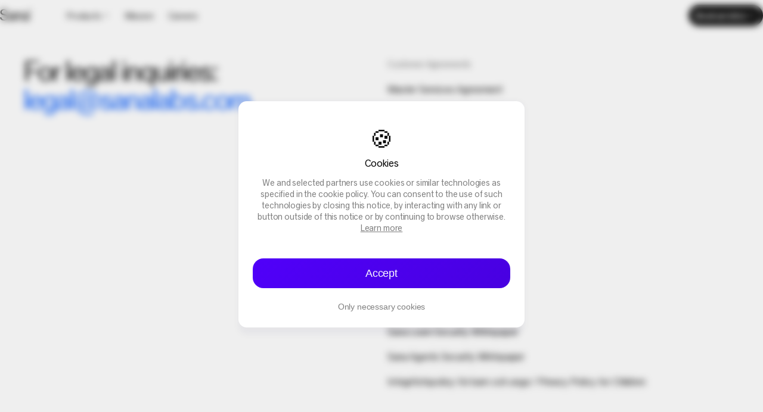

--- FILE ---
content_type: text/html; charset=UTF-8
request_url: https://sanalabs.com/legal
body_size: 23599
content:
<!DOCTYPE html>
<html class="" lang="en">
  <head>
    <meta charset="utf-8" />
<meta name="description" content="We build products that augment how organizations learn and access knowledge. Built on AI. Designed and engineered in Stockholm, Sweden." />
<meta name="viewport" content="width=device-width, initial-scale=1, maximum-scale=1" />
<meta property="og:url" content="https://sanalabs.com/legal" />
<meta property="og:image" content="https://sanalabs.com/img/social/social-home.jpg" />
<meta property="og:title" content="Unlocking knowledge with AI | Sana" />
<meta property="og:description" content="We build products that augment how organizations learn and access knowledge. Built on AI. Designed and engineered in Stockholm, Sweden." />
<meta name="pinterest" content="nopin" />
<meta name="facebook-domain-verification" content="jaxx0rgw9dmu8xf1ttjaune6usshqb" />
<!-- <link rel="preload" href="/fonts/SanaSans-RegularDisplay.woff2" as="font" type="font/woff2" crossorigin />
<link rel="preload" href="/fonts/SanaSans-Regular440.woff2" as="font" type="font/woff2" crossorigin />
<link rel="preload" href="/fonts/SanaSans-Regular480.woff2" as="font" type="font/woff2" crossorigin /> -->
<link rel="icon" href="/img/favico.svg?v=1" type="image/svg+xml" />
<link rel="stylesheet" href="/js/ext/flickity.min.css" />
<link href="/css/base.css" rel="stylesheet" type="text/css" />
<link href="/css/modules/accordion.css" rel="stylesheet" type="text/css" />
<link href="/css/web2.css" rel="stylesheet" type="text/css" />
<script src="https://sanalabs.chilipiper.com/concierge-js/cjs/concierge.js" type="text/javascript"></script>
<script src="/js/jq.js"></script>

<script type="text/plain" data-category="analytics">
  (function () {
    var a = (window.mutiny = window.mutiny || {});
    if (!window.mutiny.client) {
      a.client = { _queue: {} };
      var b = ["identify", "trackConversion"];
      var c = [].concat(b, ["defaultOptOut", "optOut", "optIn"]);
      var d = function factory(c) {
        return function () {
          for (var d = arguments.length, e = new Array(d), f = 0; f < d; f++) {
            e[f] = arguments[f];
          }
          a.client._queue[c] = a.client._queue[c] || [];
          if (b.includes(c)) {
            return new Promise(function (b, d) {
              a.client._queue[c].push({ args: e, resolve: b, reject: d });
              setTimeout(d, 500);
            });
          } else {
            a.client._queue[c].push({ args: e });
          }
        };
      };
      c.forEach(function (b) {
        a.client[b] = d(b);
      });
    }
  })();
</script>
<script data-cfasync="false" type="text/plain" data-category="analytics" data-src="https://client-registry.mutinycdn.com/personalize/client/f0a92881177b1b97.js"></script>
<script id="hs-script-loader" async defer type="text/plain" data-category="analytics" data-src="//js.hs-scripts.com/5882870.js"></script>
<script charset="utf-8" type="text/javascript" src="//js.hsforms.net/forms/embed/v2.js"></script>
<!-- Google Tag Manager -->
<!-- <script type="text/plain" data-category="analytics">
  (function (w, d, s, l, i) {
    w[l] = w[l] || [];
    w[l].push({ "gtm.start": new Date().getTime(), event: "gtm.js" });
    var f = d.getElementsByTagName(s)[0],
      j = d.createElement(s),
      dl = l != "dataLayer" ? "&l=" + l : "";
    j.async = true;
    j.src = "https://www.googletagmanager.com/gtm.js?id=" + i + dl;
    f.parentNode.insertBefore(j, f);
  })(window, document, "script", "dataLayer", "GTM-KPSZMBG");
</script> -->
<!-- End Google Tag Manager -->
<script type="text/plain" data-category="analytics">
  (function (c, p, d, u, id, i) {
    id = ""; // Optional Custom ID for user in your system
    u = "https://tracking.g2crowd.com/attribution_tracking/conversions/" + c + ".js?p=" + encodeURI(p) + "&e=" + id;
    i = document.createElement("script");
    i.type = "application/javascript";
    i.async = true;
    i.src = u;
    d.getElementsByTagName("head")[0].appendChild(i);
  })("1008556", document.location.href, document);
</script>

    <script src="/js/trackers.js"></script>

    <title>Unlocking knowledge with AI | Sana</title>
  </head>
  <body class="bg-white">
    <noscript><iframe src="https://www.googletagmanager.com/ns.html?id=GTM-KPSZMBG" height="0" width="0" style="display: none; visibility: hidden"></iframe></noscript>
    <script async type="text/plain" data-category="analytics" data-src="https://tag.clearbitscripts.com/v1/pk_c4594267a6fe0e7635d31b050a429ed2/tags.js"></script>

    <svg aria-hidden="true" style="position: absolute; width: 0; height: 0; overflow: hidden" version="1.1" xmlns="http://www.w3.org/2000/svg" xmlns:xlink="http://www.w3.org/1999/xlink">
  <defs>
    <symbol id="plus" viewBox="0 0 32 32">
      <path d="M9.732 15.948c0 0.656 0.455 1.098 1.138 1.098h3.937v3.951c0 0.67 0.455 1.138 1.112 1.138 0.67 0 1.138-0.455 1.138-1.138v-3.951h3.951c0.67 0 1.138-0.442 1.138-1.098 0-0.67-0.469-1.138-1.138-1.138h-3.951v-3.937c0-0.683-0.469-1.152-1.138-1.152-0.656 0-1.112 0.469-1.112 1.152v3.937h-3.937c-0.683 0-1.138 0.469-1.138 1.138z"></path>
    </symbol>
    <symbol id="tick" viewBox="0 0 32 32">
      <path d="M2 16c0-7.732 6.268-14 14-14s14 6.268 14 14c0 7.732-6.268 14-14 14s-14-6.268-14-14zM16 0c-8.837 0-16 7.163-16 16s7.163 16 16 16c8.837 0 16-7.163 16-16s-7.163-16-16-16z"></path>
      <path d="M14.304 22.123c0.442 0 0.817-0.214 1.085-0.63l6.121-9.63c0.161-0.268 0.322-0.563 0.322-0.857 0-0.603-0.536-0.991-1.085-0.991-0.348 0-0.683 0.214-0.937 0.603l-5.558 8.92-2.638-3.415c-0.322-0.429-0.616-0.536-0.978-0.536-0.589 0-1.045 0.469-1.045 1.058 0 0.295 0.121 0.576 0.308 0.83l3.268 4.018c0.335 0.442 0.697 0.63 1.138 0.63z"></path>
    </symbol>
    <symbol id="replay" viewBox="0 0 32 32">
      <path d="M29.124 18.876c0-7.253-5.871-13.124-13.124-13.124-0.907 0-1.784 0.104-2.556 0.253l3.954-3.939c0.208-0.238 0.327-0.535 0.327-0.847 0-0.684-0.505-1.219-1.174-1.219-0.357 0-0.654 0.119-0.862 0.357l-6.124 6.213c-0.238 0.238-0.372 0.565-0.372 0.892 0 0.342 0.104 0.639 0.372 0.892l6.124 6.153c0.223 0.208 0.49 0.342 0.862 0.342 0.669 0 1.174-0.505 1.174-1.189 0-0.312-0.104-0.624-0.342-0.847l-4.444-4.399c0.877-0.208 1.932-0.282 3.062-0.282 5.93 0 10.731 4.801 10.731 10.731s-4.801 10.731-10.731 10.731c-5.93 0-10.731-4.801-10.731-10.731 0-0.713-0.446-1.234-1.159-1.234-0.728 0-1.234 0.52-1.234 1.249 0 7.253 5.871 13.124 13.124 13.124s13.124-5.871 13.124-13.124z"></path>
    </symbol>
    <symbol id="security" viewBox="0 0 32 32">
      <path d="M9.873 29.139h12.254c1.969 0 3.013-1.072 3.013-3.188v-9.228c0-2.116-1.045-3.174-3.013-3.174h-12.254c-1.969 0-3.013 1.058-3.013 3.174v9.228c0 2.116 1.045 3.188 3.013 3.188zM9.203 14.58h2.129v-4.527c0-3.375 2.156-5.17 4.661-5.17s4.688 1.795 4.688 5.17v4.527h2.116v-4.232c0-5.036-3.295-7.487-6.803-7.487-3.496 0-6.79 2.451-6.79 7.487v4.232z"></path>
    </symbol>
    <symbol id="controls" viewBox="0 0 32 32">
      <path d="M20.58 27.417c1.768 0 3.214-1.447 3.214-3.214s-1.446-3.214-3.214-3.214c-1.768 0-3.228 1.446-3.228 3.214s1.46 3.214 3.228 3.214zM20.58 25.769c-0.884 0-1.567-0.696-1.567-1.567 0-0.897 0.683-1.567 1.567-1.567s1.567 0.67 1.567 1.567c0 0.871-0.683 1.567-1.567 1.567zM18.45 23.118h-15.094c-0.603 0-1.071 0.482-1.071 1.085s0.469 1.071 1.071 1.071h15.094v-2.156zM28.24 23.118h-5.33v2.156h5.33c0.549 0 1.031-0.469 1.031-1.071s-0.482-1.085-1.031-1.085zM11.124 19.247c1.768 0 3.214-1.46 3.214-3.228s-1.446-3.214-3.214-3.214-3.214 1.446-3.214 3.214c0 1.768 1.446 3.228 3.214 3.228zM11.124 17.586c-0.871 0-1.567-0.696-1.567-1.567 0-0.884 0.696-1.567 1.567-1.567 0.884 0 1.567 0.683 1.567 1.567 0 0.87-0.683 1.567-1.567 1.567zM3.303 14.934c-0.549 0-1.018 0.482-1.018 1.085s0.469 1.071 1.018 1.071h5.518v-2.156h-5.518zM28.187 14.934h-14.933v2.156h14.933c0.603 0 1.085-0.469 1.085-1.071s-0.482-1.085-1.085-1.085zM20.58 11.051c1.768 0 3.214-1.446 3.214-3.214s-1.446-3.228-3.214-3.228c-1.768 0-3.228 1.46-3.228 3.228s1.46 3.214 3.228 3.214zM20.58 9.403c-0.884 0-1.567-0.696-1.567-1.58s0.683-1.567 1.567-1.567c0.884 0 1.567 0.683 1.567 1.567s-0.683 1.58-1.567 1.58zM18.517 6.765h-15.161c-0.603 0-1.071 0.469-1.071 1.071s0.469 1.085 1.071 1.085h15.161v-2.156zM28.24 6.765h-5.518v2.156h5.518c0.549 0 1.031-0.482 1.031-1.085s-0.482-1.071-1.031-1.071z"></path>
    </symbol>
    <symbol id="ai-expertise" viewBox="0 0 32 32">
      <path d="M15.073 6.522c0.174 0 0.268-0.107 0.295-0.268 0.402-2.17 0.362-2.277 2.692-2.692 0.161-0.040 0.268-0.134 0.268-0.308 0-0.161-0.107-0.268-0.268-0.295-2.33-0.415-2.29-0.522-2.692-2.692-0.027-0.161-0.121-0.268-0.295-0.268s-0.268 0.107-0.295 0.268c-0.402 2.17-0.362 2.277-2.692 2.692-0.174 0.027-0.268 0.134-0.268 0.295 0 0.174 0.094 0.268 0.268 0.308 2.33 0.415 2.29 0.522 2.692 2.692 0.027 0.161 0.12 0.268 0.295 0.268z"></path>
      <path d="M8.587 15.737c0.254 0 0.429-0.174 0.455-0.415 0.482-3.576 0.603-3.576 4.299-4.286 0.228-0.040 0.402-0.201 0.402-0.455 0-0.241-0.174-0.415-0.402-0.442-3.696-0.522-3.83-0.643-4.299-4.272-0.027-0.254-0.201-0.429-0.455-0.429-0.241 0-0.415 0.174-0.455 0.442-0.429 3.576-0.629 3.563-4.299 4.259-0.228 0.040-0.402 0.201-0.402 0.442 0 0.268 0.174 0.415 0.455 0.455 3.643 0.589 3.817 0.683 4.246 4.259 0.040 0.268 0.214 0.442 0.455 0.442z"></path>
      <path d="M17.671 30.538c0.348 0 0.603-0.255 0.67-0.616 0.951-7.326 1.982-8.451 9.241-9.254 0.375-0.040 0.629-0.308 0.629-0.67 0-0.348-0.255-0.616-0.629-0.656-7.259-0.804-8.29-1.929-9.241-9.268-0.067-0.362-0.321-0.603-0.67-0.603s-0.603 0.241-0.656 0.603c-0.951 7.339-1.995 8.464-9.241 9.268-0.388 0.040-0.643 0.308-0.643 0.656 0 0.362 0.254 0.63 0.643 0.67 7.232 0.951 8.237 1.928 9.241 9.254 0.054 0.362 0.308 0.616 0.656 0.616z"></path>
    </symbol>
    <symbol id="tick-filled-white" viewBox="0 0 32 32">
      <path d="M32 16c0 8.837-7.163 16-16 16s-16-7.163-16-16c0-8.837 7.163-16 16-16s16 7.163 16 16z"></path>
      <path fill="#fff" d="M14.386 22.634c0.507 0 0.938-0.235 1.245-0.69l7.024-10.553c0.184-0.294 0.369-0.616 0.369-0.939 0-0.66-0.615-1.086-1.245-1.086-0.399 0-0.784 0.235-1.076 0.661l-6.379 9.775-3.028-3.743c-0.369-0.47-0.707-0.587-1.122-0.587-0.676 0-1.199 0.514-1.199 1.159 0 0.323 0.138 0.631 0.354 0.91l3.75 4.403c0.384 0.484 0.799 0.69 1.306 0.69z"></path>
    </symbol>
    <symbol id="tick-filled-black" viewBox="0 0 32 32">
      <path d="M32 16c0 8.837-7.163 16-16 16s-16-7.163-16-16c0-8.837 7.163-16 16-16s16 7.163 16 16z"></path>
      <path fill="#000" d="M14.386 22.634c0.507 0 0.938-0.235 1.245-0.69l7.024-10.553c0.184-0.294 0.369-0.616 0.369-0.939 0-0.66-0.615-1.086-1.245-1.086-0.399 0-0.784 0.235-1.076 0.661l-6.379 9.775-3.028-3.743c-0.369-0.47-0.707-0.587-1.122-0.587-0.676 0-1.199 0.514-1.199 1.159 0 0.323 0.138 0.631 0.354 0.91l3.75 4.403c0.384 0.484 0.799 0.69 1.306 0.69z"></path>
    </symbol>
    <symbol id="sana-symbol" viewBox="0 0 32 32">
      <path d="M15.597 10.964v-4.763h1.2v4.763c2.368-0.295 4.2-2.315 4.2-4.763 0-2.651-2.149-4.8-4.8-4.8s-4.8 2.149-4.8 4.8c0 2.448 1.832 4.468 4.2 4.763z"></path>
      <path d="M11.364 15.2c-0.295-2.368-2.315-4.2-4.763-4.2-2.651 0-4.8 2.149-4.8 4.8s2.149 4.8 4.8 4.8c2.448 0 4.468-1.832 4.763-4.2h-4.763v-1.2h4.763z"></path>
      <path d="M15.597 20.637c-2.368 0.295-4.2 2.315-4.2 4.763 0 2.651 2.149 4.8 4.8 4.8s4.8-2.149 4.8-4.8c0-2.448-1.832-4.468-4.2-4.763v4.763h-1.2v-4.763z"></path>
      <path d="M21.037 16.4c0.295 2.368 2.315 4.2 4.763 4.2 2.651 0 4.8-2.149 4.8-4.8s-2.149-4.8-4.8-4.8c-2.448 0-4.468 1.832-4.763 4.2h4.763v1.2h-4.763z"></path>
    </symbol>
    <symbol id="cross-filled-white" viewBox="0 0 32 32">
      <path d="M32 16c0 8.837-7.163 16-16 16s-16-7.163-16-16c0-8.837 7.163-16 16-16s16 7.163 16 16z"></path>
      <path fill="#fff" d="M11.861 10.205l9.934 9.934c0.457 0.457 0.457 1.198 0 1.656v0c-0.457 0.457-1.198 0.457-1.656 0l-9.934-9.934c-0.457-0.457-0.457-1.198 0-1.656v0c0.457-0.457 1.198-0.457 1.656 0z"></path>
      <path fill="#fff" d="M21.795 11.861l-9.934 9.934c-0.457 0.457-1.198 0.457-1.656 0v0c-0.457-0.457-0.457-1.198 0-1.656l9.934-9.934c0.457-0.457 1.198-0.457 1.656 0v0c0.457 0.457 0.457 1.198 0 1.656z"></path>
    </symbol>
    <symbol id="questionmark-filled-white" viewBox="0 0 32 32">
      <path d="M16 32c8.831 0 16-7.184 16-16 0-8.831-7.169-16-16-16-8.816 0-16 7.169-16 16 0 8.816 7.184 16 16 16z"></path>
      <path fill="#fff" d="M15.612 19.517c-0.819 0-1.283-0.439-1.283-1.286 0-0.063 0-0.141 0-0.204 0-1.599 0.866-2.446 2.010-3.261 1.391-0.988 2.056-1.521 2.056-2.618 0-1.223-0.943-2.054-2.381-2.054-1.067 0-1.886 0.533-2.458 1.474l-0.278 0.392c-0.294 0.376-0.649 0.643-1.19 0.643-0.526 0-1.098-0.392-1.098-1.113 0-0.282 0.062-0.549 0.139-0.8 0.433-1.489 2.226-2.791 4.978-2.791 2.721 0 5.086 1.427 5.086 4.123 0 1.944-1.113 2.885-2.659 3.92-1.113 0.737-1.623 1.317-1.623 2.226 0 0.047 0 0.125 0 0.188 0 0.643-0.495 1.16-1.299 1.16zM15.581 24.33c-0.927 0-1.731-0.753-1.731-1.678s0.789-1.693 1.731-1.693 1.731 0.753 1.731 1.693c0 0.941-0.804 1.678-1.731 1.678z"></path>
    </symbol>
    <symbol id="up" viewBox="0 0 32 32">
      <path d="M31.414 14.586c0.781 0.781 0.781 2.047 0 2.828s-2.047 0.781-2.828 0l-12.586-12.586-12.586 12.586c-0.781 0.781-2.047 0.781-2.828 0s-0.781-2.047 0-2.828l14-14c0.781-0.781 2.047-0.781 2.828 0l14 14z"></path>
      <path d="M16 0c1.105 0 2 0.895 2 2v28c0 1.105-0.895 2-2 2s-2-0.895-2-2v-28c0-1.105 0.895-2 2-2z"></path>
    </symbol>
    <symbol id="external-link" viewBox="0 0 32 32">
      <path d="M29.97 2.048c-1.77-1.77-4.269-2.048-7.236-2.048h-13.518c-2.915 0-5.414 0.278-7.184 2.048s-2.030 4.252-2.030 7.167v13.518c0 2.967 0.26 5.449 2.030 7.219s4.269 2.048 7.219 2.048h13.484c2.967 0 5.466-0.278 7.236-2.048s2.030-4.252 2.030-7.219v-13.484c0-2.967-0.26-5.432-2.030-7.202zM29.206 8.781v14.438c0 1.787-0.226 3.644-1.284 4.686-1.041 1.059-2.916 1.302-4.703 1.302h-14.438c-1.787 0-3.662-0.243-4.72-1.302-1.041-1.041-1.267-2.898-1.267-4.686v-14.386c0-1.839 0.226-3.696 1.267-4.755 1.059-1.041 2.95-1.284 4.772-1.284h14.386c1.787 0 3.662 0.243 4.703 1.302 1.058 1.041 1.284 2.898 1.284 4.685z"></path>
      <path d="M20.868 19.855c0.682 0 1.132-0.528 1.132-1.244v-7.337c0-0.917-0.496-1.275-1.287-1.275h-7.364c-0.729 0-1.194 0.451-1.194 1.135s0.481 1.135 1.225 1.135h2.822l2.295-0.249-2.419 2.254-5.705 5.736c-0.217 0.218-0.372 0.529-0.372 0.839 0 0.699 0.45 1.15 1.132 1.15 0.372 0 0.667-0.14 0.884-0.357l5.705-5.72 2.233-2.394-0.233 2.425v2.689c0 0.731 0.45 1.212 1.147 1.212z"></path>
    </symbol>
    <symbol id="icon-play" viewBox="0 0 32 32">
      <path d="M15.602 31.984c8.612 0 15.602-7.165 15.602-15.992s-6.99-15.992-15.602-15.992-15.602 7.165-15.602 15.992c0 8.827 6.99 15.992 15.602 15.992zM15.602 29.319c-7.189 0-13.002-5.958-13.002-13.327s5.813-13.327 13.002-13.327c7.189 0 13.002 5.958 13.002 13.327s-5.813 13.327-13.002 13.327z" fill-opacity="0.85"></path>
      <path d="M12.742 22.122l8.704-5.284c0.642-0.376 0.627-1.286 0-1.678l-8.704-5.284c-0.658-0.392-1.53-0.094-1.53 0.674v10.897c0 0.752 0.811 1.113 1.53 0.674z" fill-opacity="0.85"></path>
    </symbol>
    <symbol id="icon-check-badge" viewBox="0 0 32 32">
      <path
        d="M7.732 27.587c-1.196 0-2.079-0.285-2.65-0.857s-0.857-1.455-0.857-2.65v-2.892c0-0.268-0.089-0.495-0.268-0.683l-2.048-2.061c-0.848-0.839-1.272-1.66-1.272-2.463s0.424-1.629 1.272-2.476l2.048-2.061c0.178-0.187 0.268-0.411 0.268-0.669v-2.905c0-1.205 0.286-2.088 0.857-2.65 0.571-0.571 1.455-0.857 2.65-0.857h2.905c0.268 0 0.491-0.089 0.669-0.268l2.061-2.048c0.848-0.848 1.673-1.272 2.476-1.272 0.803-0.009 1.624 0.415 2.463 1.272l2.061 2.048c0.187 0.178 0.415 0.268 0.683 0.268h2.891c1.205 0 2.088 0.29 2.65 0.87 0.571 0.571 0.857 1.45 0.857 2.637v2.905c0 0.259 0.094 0.482 0.281 0.669l2.048 2.061c0.839 0.848 1.258 1.673 1.258 2.476 0.009 0.803-0.41 1.624-1.258 2.463l-2.048 2.061c-0.188 0.187-0.281 0.415-0.281 0.683v2.892c0 1.205-0.286 2.088-0.857 2.65-0.571 0.571-1.455 0.857-2.65 0.857h-2.891c-0.268 0-0.495 0.094-0.683 0.281l-2.061 2.048c-0.839 0.839-1.66 1.258-2.463 1.258-0.803 0.009-1.629-0.411-2.476-1.258l-2.061-2.048c-0.178-0.187-0.402-0.281-0.669-0.281h-2.905zM14.345 22.514c0.232 0 0.442-0.054 0.629-0.161s0.352-0.268 0.495-0.482l6.292-9.919c0.080-0.134 0.156-0.277 0.228-0.428s0.107-0.303 0.107-0.455c0-0.312-0.116-0.558-0.348-0.736-0.232-0.187-0.491-0.281-0.776-0.281-0.393 0-0.714 0.205-0.964 0.616l-5.716 9.183-2.717-3.507c-0.17-0.223-0.335-0.375-0.495-0.455-0.152-0.080-0.326-0.12-0.522-0.12-0.303 0-0.558 0.112-0.763 0.335-0.205 0.214-0.308 0.473-0.308 0.776 0 0.152 0.027 0.303 0.080 0.455 0.062 0.143 0.143 0.281 0.241 0.415l3.36 4.123c0.178 0.232 0.361 0.397 0.549 0.495s0.397 0.147 0.629 0.147z"
      ></path>
    </symbol>
    <symbol id="icon-play-simple" viewBox="0 0 32 32">
      <path d="M2.909 31.273v-30.545l26.182 15.273-26.182 15.273z"></path>
    </symbol>
    <symbol id="menu" viewBox="0 0 32 32">
      <path d="M1.186 10.359c-0.664 0-1.186-0.516-1.186-1.172s0.522-1.188 1.186-1.188h29.611c0.664 0 1.202 0.531 1.202 1.188s-0.538 1.172-1.202 1.172h-29.611zM1.186 17.172c-0.664 0-1.186-0.516-1.186-1.172 0-0.672 0.522-1.203 1.186-1.203h29.611c0.664 0 1.202 0.531 1.202 1.203 0 0.656-0.538 1.172-1.202 1.172h-29.611zM1.186 24c-0.664 0-1.186-0.531-1.186-1.203 0-0.656 0.522-1.172 1.186-1.172h29.611c0.664 0 1.202 0.516 1.202 1.172 0 0.672-0.538 1.203-1.202 1.203h-29.611z"></path>
    </symbol>
    <symbol id="close" viewBox="0 0 32 32">
      <path d="M27.608 25.701c0.515 0.515 0.515 1.378 0 1.907s-1.408 0.515-1.922 0l-9.686-9.688-9.686 9.688c-0.515 0.515-1.392 0.515-1.922 0s-0.515-1.393 0-1.907l9.686-9.703-9.686-9.688c-0.515-0.515-0.515-1.377 0-1.907 0.515-0.545 1.408-0.53 1.922 0l9.686 9.688 9.686-9.688c0.53-0.545 1.392-0.53 1.922 0 0.53 0.515 0.515 1.393 0 1.907l-9.686 9.688 9.686 9.703z"></path>
    </symbol>
    <symbol id="chevron-down" viewBox="0 0 32 32">
      <path d="M16.006 22.164c0.315 0 0.63-0.126 0.845-0.366l9.756-9.996c0.214-0.214 0.34-0.492 0.34-0.807 0-0.655-0.492-1.16-1.147-1.16-0.315 0-0.605 0.126-0.819 0.328l-9.655 9.87h1.349l-9.655-9.87c-0.202-0.202-0.492-0.328-0.819-0.328-0.655 0-1.147 0.504-1.147 1.16 0 0.315 0.126 0.592 0.34 0.819l9.756 9.983c0.239 0.24 0.529 0.366 0.857 0.366z"></path>
    </symbol>

    <symbol id="check-circle" viewBox="0 0 32 32">
      <path d="M29.818 16c0-7.632-6.187-13.818-13.818-13.818s-13.818 6.187-13.818 13.818c0 7.632 6.187 13.818 13.818 13.818s13.818-6.187 13.818-13.818zM32 16c0 8.837-7.163 16-16 16s-16-7.163-16-16c0-8.837 7.163-16 16-16s16 7.163 16 16z"></path>
      <path d="M14.022 21.351l-5.090-5.43c-0.432-0.46-0.408-1.184 0.052-1.615s1.184-0.408 1.615 0.052l4.012 4.28c0.117 0.125 0.317 0.122 0.43-0.007l6.772-7.675c0.418-0.473 1.14-0.518 1.613-0.101s0.518 1.14 0.101 1.613l-7.815 8.857c-0.213 0.241-0.518 0.382-0.84 0.387s-0.631-0.126-0.851-0.361z"></path>
    </symbol>
    <symbol id="arrow-up-circle-filled" viewBox="0 0 32 32">
      <path d="M15.869 0c8.764 0 15.869 7.163 15.869 16s-7.105 16-15.869 16c-8.764 0-15.869-7.163-15.869-16s7.105-16 15.869-16zM16.571 7.589c-0.387-0.391-1.017-0.391-1.405 0l-6.709 6.764c-0.387 0.391-0.387 1.024 0 1.415s1.016 0.391 1.403 0l4.963-5.001v13.041c0 0.586 0.471 1.062 1.053 1.062s1.054-0.476 1.054-1.062v-13.026l4.946 4.986c0.387 0.391 1.016 0.391 1.404 0s0.387-1.024 0-1.415l-6.709-6.764z"></path>
    </symbol>
    <symbol id="icon-play-filled" viewBox="0 0 32 32">
      <path d="M7.823 26.884c0.514 0 0.951-0.206 1.466-0.502l14.991-8.666c1.067-0.63 1.44-1.041 1.44-1.723s-0.373-1.093-1.44-1.71l-14.991-8.679c-0.514-0.296-0.951-0.489-1.466-0.489-0.951 0-1.543 0.72-1.543 1.839v18.077c0 1.118 0.591 1.851 1.543 1.851z"></path>
    </symbol>
    <symbol id="volume-up" viewBox="0 0 28 28">
      <path d="M13 5.5v17c0 0.547-0.453 1-1 1-0.266 0-0.516-0.109-0.703-0.297l-5.203-5.203h-4.094c-0.547 0-1-0.453-1-1v-6c0-0.547 0.453-1 1-1h4.094l5.203-5.203c0.187-0.187 0.438-0.297 0.703-0.297 0.547 0 1 0.453 1 1zM19 14c0 1.563-0.953 3.078-2.422 3.672-0.125 0.063-0.266 0.078-0.391 0.078-0.547 0-1-0.438-1-1 0-1.188 1.813-0.859 1.813-2.75s-1.813-1.563-1.813-2.75c0-0.562 0.453-1 1-1 0.125 0 0.266 0.016 0.391 0.078 1.469 0.578 2.422 2.109 2.422 3.672zM23 14c0 3.172-1.906 6.125-4.844 7.359-0.125 0.047-0.266 0.078-0.391 0.078-0.562 0-1.016-0.453-1.016-1 0-0.438 0.25-0.734 0.609-0.922 0.422-0.219 0.812-0.406 1.188-0.688 1.547-1.125 2.453-2.922 2.453-4.828s-0.906-3.703-2.453-4.828c-0.375-0.281-0.766-0.469-1.188-0.688-0.359-0.187-0.609-0.484-0.609-0.922 0-0.547 0.453-1 1-1 0.141 0 0.281 0.031 0.406 0.078 2.938 1.234 4.844 4.188 4.844 7.359zM27 14c0 4.797-2.859 9.141-7.266 11.031-0.125 0.047-0.266 0.078-0.406 0.078-0.547 0-1-0.453-1-1 0-0.453 0.234-0.703 0.609-0.922 0.219-0.125 0.469-0.203 0.703-0.328 0.438-0.234 0.875-0.5 1.281-0.797 2.562-1.891 4.078-4.875 4.078-8.062s-1.516-6.172-4.078-8.062c-0.406-0.297-0.844-0.562-1.281-0.797-0.234-0.125-0.484-0.203-0.703-0.328-0.375-0.219-0.609-0.469-0.609-0.922 0-0.547 0.453-1 1-1 0.141 0 0.281 0.031 0.406 0.078 4.406 1.891 7.266 6.234 7.266 11.031z"></path>
    </symbol>
    <symbol id="chevron-down-small" viewBox="0 0 32 32">
      <path d="M22.494 12.436c-0.415-0.415-1.058-0.402-1.433-0.013l-5.196 5.504-5.17-5.504c-0.375-0.402-1.045-0.388-1.433 0.027-0.362 0.375-0.348 0.991 0.040 1.406l5.263 5.571c0.696 0.763 1.929 0.763 2.625 0l5.263-5.571c0.348-0.375 0.375-1.071 0.040-1.42z"></path>
    </symbol>
    <symbol id="chevron-up-small" viewBox="0 0 32 32">
      <path d="M9.506 19.564c0.415 0.415 1.058 0.402 1.433 0.013l5.196-5.504 5.17 5.504c0.375 0.402 1.045 0.388 1.433-0.027 0.362-0.375 0.348-0.991-0.040-1.406l-5.263-5.571c-0.696-0.763-1.929-0.763-2.625 0l-5.263 5.571c-0.348 0.375-0.375 1.071-0.040 1.42z"></path>
    </symbol>
    <symbol id="elbow-arrow" viewBox="0 0 32 32">
      <path d="M4.69 5.46c-0.71 0-1.031 0.455-1.138 0.991-0.094 0.415-0.121 1.071-0.121 1.862 0 6.482 2.598 9.268 8.946 9.268h9.362l3.281-0.188-4.513 4.112-2.973 3.027c-0.214 0.228-0.321 0.536-0.321 0.857 0 0.67 0.509 1.152 1.179 1.152 0.308 0 0.603-0.121 0.897-0.402l8.866-8.853c0.281-0.268 0.415-0.576 0.415-0.911 0-0.321-0.134-0.643-0.415-0.897l-8.893-8.893c-0.268-0.254-0.563-0.362-0.871-0.362-0.67 0-1.179 0.482-1.179 1.152 0 0.321 0.121 0.629 0.321 0.844l2.973 3.027 4.527 4.138-3.295-0.201h-9.241c-4.915 0-6.643-2.022-6.643-6.991 0-0.643 0.040-1.071 0.040-1.554 0-0.696-0.509-1.179-1.205-1.179z"></path>
    </symbol>
  </defs>
</svg>
 <header id="sana-header" class="site-header black">
  <div class="site-header-inner">
    <a href="/" aria-label="link to homepage" class="site-header-wordmark">
      <svg version="1.1" class="wordmark" xmlns="http://www.w3.org/2000/svg" xmlns:xlink="http://www.w3.org/1999/xlink" x="0px" y="0px" viewBox="0 0 66 24" xml:space="preserve">
        <path
          style="fill: currentColor"
          d="M0,17.198h3.045c0.356,3.077,3.045,4.664,5.927,4.664c3.045,0,5.409-1.814,5.409-4.632
        c0-2.883-2.332-3.595-6.186-4.47C2.559,11.53,0.777,9.587,0.777,6.283C0.777,2.623,3.984,0,8.486,0c4.178,0,7.806,2.332,8.032,6.057
        h-3.012c-0.227-2.462-2.429-3.919-5.15-3.919c-2.947,0-4.761,1.879-4.761,3.951c0,2.462,2.073,3.206,6.121,4.049
        c5.441,1.134,7.514,3.271,7.514,6.931c0,4.243-3.498,6.931-8.356,6.931C4.081,24,0.291,21.636,0,17.198z"
        />
        <path
          style="fill: currentColor"
          d="M18.267,19.304c0-3.336,2.818-5.344,10.3-5.538v-0.972c0-2.494-1.36-3.725-3.563-3.725
        c-2.267,0-3.401,1.49-3.563,3.077h-2.785c0.324-2.721,2.559-4.988,6.348-4.988c4.049,0,6.316,2.202,6.316,5.636v10.721h-2.623
        v-2.073C27.757,23.093,26.008,24,23.709,24C20.794,24,18.267,22.283,18.267,19.304z M28.567,17.846v-2.3
        c-5.538,0.162-7.547,1.458-7.547,3.66c0,1.684,1.36,2.883,3.271,2.883C26.721,22.089,28.567,20.437,28.567,17.846z"
        />
        <path
          style="fill: currentColor"
          d="M33.684,7.676h2.656v2.332c0.907-1.684,2.623-2.785,4.923-2.785c3.595,0,5.506,2.364,5.506,5.862
        v10.429h-2.85v-9.911c0-2.915-1.296-4.275-3.498-4.275s-3.887,1.879-3.887,4.308v9.879h-2.85V7.676z"
        />
        <path
          style="fill: currentColor"
          d="M48.389,19.304c0-3.336,2.818-5.344,10.3-5.538v-0.972c0-2.494-1.36-3.725-3.563-3.725
        c-2.267,0-3.401,1.49-3.563,3.077h-2.785c0.324-2.721,2.559-4.988,6.348-4.988c4.049,0,6.316,2.202,6.316,5.636v10.721h-2.623
        v-2.073C57.879,23.093,56.13,24,53.83,24C50.915,24,48.389,22.283,48.389,19.304z M58.688,17.846v-2.3
        c-5.538,0.162-7.547,1.458-7.547,3.66c0,1.684,1.36,2.883,3.271,2.883C56.842,22.089,58.688,20.437,58.688,17.846z"
        />
        <polygon
          style="fill: currentColor"
          points="61.043,1.018 60.026,1.018 60.026,4.032 59.424,4.032 59.424,1.018 58.407,1.018 
        58.407,0.518 61.043,0.518 "
        />
        <polygon
          style="fill: currentColor"
          points="63.251,3.263 64.124,0.518 65.041,0.518 65.041,4.03 64.445,4.03 64.445,1.137 63.537,4.03 
        62.956,4.03 62.028,1.141 62.028,4.03 61.441,4.03 61.441,0.518 62.374,0.518 "
        />
      </svg>
    </a>

    <nav>
      <ul>
        <li class="has-sub-menu">
          <a href="#">
            Products <svg class="inline-icon"><use xlink:href="#chevron-down-small"></use></svg>
          </a>
          <div class="sub-menu-menus">
            <div class="sub-menu-menu">
              <ul>
                <li><a href="/products/sana">Sana</a></li>
                <li><a href="/products/sana-learn">Sana Learn</a></li>
              </ul>
            </div>
          </div>
        </li>
        <li>
          <a href="/about">Mission</a>
        </li>
        <li>
          <a href="/careers">Careers</a>
        </li>
      </ul>
    </nav>

    <div class="header-right">
      <div class="book-intro-dropdown">
        <div class="top">
          <a href="#" class="btn bg-black white">
            Book an intro <svg class="inline-icon"><use xlink:href="#chevron-down-small"></use></svg>
          </a>
        </div>
        <div class="bottom">
          <a href="/products/sana/book-intro" id="book-an-intro-agent-os">Sana</a>
          <a href="/products/sana-learn/book-intro" id="book-an-intro-learning-platform">Sana Learn</a>
        </div>
      </div>
    </div>

    <div class="mobile-nav-link">
      <svg class="nav-icon nav-icon-menu"><use xlink:href="#menu"></use></svg>
      <svg class="nav-icon nav-icon-close"><use xlink:href="#close"></use></svg>
    </div>
  </div>
  <div class="mobile-sub-menu"></div>
  <div class="site-header-scrim"></div>
</header>

<style>
  html.menu-open {
    overflow-y: scroll;
    max-height: 100vh;
  }
  html.menu-open body {
    overflow-y: hidden;
    max-height: 100vh;
  }
  .site-header {
    position: fixed;
    top: 0;
    left: 0;
    width: 100%;
    z-index: 100;
    transition: 0.4s var(--easeOut);
    transition-delay: 0.1s;
    --easeOut: cubic-bezier(0.16, 1, 0.3, 1);
    --easeInOut: cubic-bezier(0.83, 0, 0.17, 1);
    --bg: var(--white);
    background-color: var(--bg);
  }
  .site-header.sub-menu-open {
    transition-delay: 0s;
  }
  .site-header-inner {
    display: grid;
    grid-template-columns: 8rem 1fr max-content;
    max-width: calc(143.2rem + (3.2rem * 2));
    margin-inline: auto;
    padding-inline: 3.2rem;
    column-gap: 2rem;
    height: 5.2rem;
    align-items: center;
    position: relative;
    z-index: 20;
  }
  .site-header.black {
    --bg: var(--white);
    /* border-bottom: 1px solid rgba(0, 0, 0, 0.07); */
  }
  .site-header.white {
    --bg: var(--blackish);
    /* border-bottom: 1px solid rgba(255, 255, 255, 0.1); */
  }
  .site-header.transparent-dark:not(.scrolled) {
    --bg: rgba(0, 0, 0, 0);
    color: var(--blackish);
  }
  .site-header.transparent-light:not(.scrolled) {
    --bg: rgba(0, 0, 0, 0);
    color: var(--white);
  }
  .site-header.transparent-light.scrolled {
    color: var(--black);
  }
  .site-header.transparent-light:not(.scrolled) .header-right .btn {
    background-color: var(--white) !important;
    color: var(--black) !important;
  }
  .site-header.transparent-light:not(.scrolled):has(nav a:hover),
  .site-header.transparent-dark:not(.scrolled):has(nav a:hover) {
    --bg: rgba(255, 255, 255);
    color: var(--blackish);
  }
  .site-header.transparent-light:not(.scrolled):has(nav a:hover) .header-right .btn {
    background-color: var(--black) !important;
    color: var(--white) !important;
  }
  @media all and (max-width: 950px) {
    .site-header.transparent-dark:has(.mobile-sub-menu.show),
    .site-header.transparent-light:has(.mobile-sub-menu.show) {
      --bg: rgba(255, 255, 255);
      color: var(--blackish);
    }
  }
  html.menu-open .site-header,
  .site-header.scrolled,
  .site-header.sub-menu-open {
    background-color: var(--bg);
  }
  .mobile-nav-link {
    display: none;
    cursor: pointer;
    font-size: 2rem;
    grid-template-columns: 1fr;
    grid-template-rows: 1fr;
  }
  .mobile-nav-link .nav-icon {
    display: inline-block;
    width: 1em;
    height: 1em;
    stroke-width: 0;
    stroke: currentColor;
    fill: currentColor;
    grid-column: 1 / 2;
    grid-row: 1 / 2;
    transition: 0.2s var(--easeInOut);
  }
  .mobile-nav-link .nav-icon.nav-icon-close {
    opacity: 0;
    transform: rotate(-130deg);
  }
  .mobile-nav-link.open .nav-icon.nav-icon-close {
    opacity: 1;
    transform: rotate(0deg);
  }
  .mobile-nav-link.open .nav-icon.nav-icon-menu {
    opacity: 0;
    transform: rotate(130deg);
  }
  .site-header nav {
    display: flex;
    align-items: center;
    justify-content: flex-start;
    position: relative;
  }

  .site-header nav ul {
    display: flex;
    align-items: center;
    justify-content: flex-start;
    flex-wrap: wrap;
    margin: 0;
    padding: 0;
    list-style: none;
    column-gap: 1.6rem;
  }
  .site-header nav ul li.has-sub-menu {
    position: relative;
  }
  .site-header nav ul li.has-sub-menu:after {
    content: "";
    display: block;
    width: 100%;
    height: 0.5rem;
    z-index: -1;
    position: absolute;
    top: calc(100% - 0.1rem);
    left: 0;
  }
  .site-header nav ul li.has-sub-menu .sub-menu-menus {
    position: absolute;
    top: calc(100% + 0.3rem);
    left: 0;
    padding: 0.4rem;
    background: var(--white);
    color: var(--black);
    box-shadow: 0px 0px 0px 1px rgba(0, 0, 0, 0.05), 0px 8px 16px rgba(0, 0, 0, 0.08);
    border-radius: 1rem;
    min-width: 24rem;
    z-index: 25;
    transition: all 0.6s var(--easeOut);
  }
  @media all and (min-width: 950px) {
    .site-header nav ul li.has-sub-menu .sub-menu-menus {
      opacity: 0;
      visibility: hidden;
      pointer-events: none;
      transform: translateY(-10%);
    }
    .site-header nav ul li.has-sub-menu:hover .sub-menu-menus {
      opacity: 1;
      visibility: visible;
      pointer-events: all;
      transform: translateY(0);
    }
  }
  .site-header nav ul li.has-sub-menu .sub-menu-menus ul {
    flex-direction: column;
    align-items: flex-start;
  }
  .site-header nav ul li.has-sub-menu .sub-menu-menus ul li {
    width: 100%;
  }
  .site-header nav a,
  .site-header .book-intro-dropdown .top a,
  .book-intro-dropdown .bottom a {
    font-size: 1.4rem;
    line-height: 140%;
    opacity: 1;
    padding: 0.4rem 1.2rem 0;
    position: relative;
    min-height: 3.6rem;
    display: inline-flex;
    align-items: center;
    justify-content: center;
    transition: opacity 0.3s var(--easeOut), background-color 0.3s var(--easeOut);
    cursor: pointer;
    font-variation-settings: "wght" 400, "opsz" 14, "ital" 0;
    border-radius: 0.6rem;
  }

  .site-header nav a:has(.inline-icon),
  .site-header .book-intro-dropdown .top a:has(.inline-icon) {
    column-gap: 0.4rem;
    padding-inline-end: 0.8rem;
  }

  .site-header nav a .inline-icon,
  .site-header .book-intro-dropdown .top a .inline-icon {
    font-size: 1.6rem;
    transform: translateY(-12%);
    transition: transform 0.3s var(--easeOut);
  }

  .site-header nav li.has-sub-menu:hover > a > .inline-icon,
  .site-header .book-intro-dropdown:has(.bottom.show) .top a .inline-icon {
    transform: translateY(-12%) rotate(180deg);
  }

  @media (hover: hover) {
    .site-header .book-intro-dropdown:hover .top a .inline-icon {
      transform: translateY(-12%) rotate(180deg);
    }
  }

  .site-header .book-intro-dropdown .top a {
    border-radius: 3.6rem;
    padding-inline: 1.6rem 1.2rem;
    font-variation-settings: "wght" 450, "opsz" 14, "ital" 0;
  }

  .site-header nav ul li.has-sub-menu .sub-menu-menus ul a,
  .book-intro-dropdown .bottom a {
    padding: 1.1rem 1.2rem 0.8rem;
    min-height: 4rem;
    border-radius: 0.6rem;
    display: flex;
    text-align: left;
    justify-content: flex-start;
  }
  .site-header nav a:hover,
  .site-header:not(.transparent-dark):not(.transparent-light) nav a.active,
  .site-header nav .sub-menu-menus a.active,
  .site-header nav > ul > li:hover > a,
  .book-intro-dropdown .bottom a:hover {
    background-color: rgba(0, 0, 0, 0.03);
  }

  .site-header-logo {
    height: 3.2rem;
  }
  .site-header-wordmark {
    width: 5.3rem;
    height: 2rem;
    display: block;
    place-self: center start;
    transform: translateY(-0.1rem);
  }
  .site-header-wordmark svg {
    width: 100%;
    height: 2rem;
  }

  .site-header .mobile-sub-menu {
    position: absolute;
    top: 100%;
    left: 0;
    width: 100%;
    background-color: var(--bg);
    opacity: 0;
    visibility: hidden;
    display: none;
    pointer-events: none;
    padding: 3.2rem;
    z-index: 15;
    height: calc(100svh - 5.2rem);
    overflow-y: auto;
    transition: 0.4s var(--easeOut);
    transition-delay: 0.1s;
  }

  .site-header .mobile-sub-menu.show {
    opacity: 1;
    display: block;
    visibility: visible;
    pointer-events: all;
  }

  .mobile-sub-menu > ul {
    list-style: none;
    margin: 0;
    padding: 0;
  }

  .mobile-sub-menu > ul > li.has-sub-menu > a {
    display: flex;
    align-items: center;
    justify-content: space-between;
  }

  .mobile-sub-menu > ul > li.has-sub-menu > a .inline-icon {
    font-size: 2.7rem;
    transition: 0.6s var(--easeOut);
    transform: translateY(-0.2rem);
  }

  .mobile-sub-menu > ul > li.has-sub-menu:has(.sub-menu-menus.show) > a .inline-icon {
    transform: translateY(-0.2rem) rotate(180deg);
  }

  .mobile-sub-menu > ul > li.has-sub-menu .sub-menu-menus {
    display: flex;
    flex-direction: column;
    display: none;
    padding-bottom: 0.8rem;
  }

  .mobile-sub-menu > ul > li.has-sub-menu .sub-menu-menus.show {
    display: block;
  }

  .mobile-sub-menu > ul > li.has-sub-menu .sub-menu-menus ul {
    margin: 0;
    padding: 0;
    list-style: none;
  }

  .mobile-sub-menu > ul > li.has-sub-menu .sub-menu-menus ul a {
    opacity: 0.6;
    padding: 1rem 0 0.8rem;
    display: block;
    font-size: 1.6rem;
    line-height: 140%;
  }
  .mobile-sub-menu > ul > li.has-sub-menu .sub-menu-menus ul li:not(:last-child) {
    margin-bottom: 0.8rem;
  }
  .mobile-sub-menu > ul > li.has-sub-menu .sub-menu-menus ul li:first-child > a {
    padding-top: 0.4rem;
  }

  .mobile-sub-menu > ul > li > a {
    opacity: 1;
    margin-bottom: 0;
    padding: 1.8rem 0 1.4rem;
    display: block;
    position: relative;
    cursor: pointer;
    font-size: 1.6rem;
    line-height: 140%;
  }

  .mobile-sub-menu > ul > li:after {
    content: "";
    display: block;
    width: 100%;
    height: 1px;
    background-color: var(--black);
    opacity: 0.05;
    position: absolute;
    bottom: 0;
    left: 0;
  }

  @media all and (min-width: 951px) {
    .mobile-sub-menu {
      display: none !important;
    }
  }

  @media all and (max-width: 950px) {
    .site-header-logo,
    .site-header-inner nav {
      display: none;
    }
    .site-header-inner {
      padding-inline: 3.2rem;
      grid-template-columns: 1fr max-content min-content;
    }
    .mobile-nav-link {
      display: grid;
    }
  }

  .header-right {
    display: flex;
    justify-content: flex-end;
    column-gap: 0.8rem;
  }

  .book-intro-dropdown {
    position: relative;
    z-index: 15;
  }

  .book-intro-dropdown:after {
    content: "";
    display: block;
    width: 100%;
    height: 0.5rem;
    position: absolute;
    top: calc(100% - 0.1rem);
    left: 0;
    z-index: -1;
  }

  .book-intro-dropdown .bottom {
    position: absolute;
    right: 0;
    top: calc(100% + 0.3rem);
    padding: 0.4rem;
    background: var(--white);
    color: var(--black);
    box-shadow: 0px 0px 0px 1px rgba(0, 0, 0, 0.05), 0px 8px 16px rgba(0, 0, 0, 0.08);
    border-radius: 1rem;
    min-width: 24rem;
    display: flex;
    flex-direction: column;
    z-index: 10;
    opacity: 0;
    visibility: hidden;
    pointer-events: none;
    transition: all 0.6s var(--easeOut);
    overflow: hidden;
    transform: translateY(-10%);
  }

  .book-intro-dropdown .bottom.show {
    opacity: 1;
    visibility: visible;
    pointer-events: all;
    transform: translateY(0);
  }

  @media (hover: hover) {
    .book-intro-dropdown:hover .bottom {
      opacity: 1;
      visibility: visible;
      pointer-events: all;
      transform: translateY(0);
    }
  }
</style>

<script>
  document.addEventListener("DOMContentLoaded", () => {
    const isTouch = "ontouchstart" in window || navigator.maxTouchPoints > 0;

    const currentPath = window.location.pathname;
    const activeLinks = document.querySelectorAll('a[href="' + currentPath + '"]');
    if (activeLinks) {
      activeLinks.forEach((activeLink) => {
        activeLink.classList.add("active");
      });
    }

    const doc = document.documentElement;
    const w = window;

    const siteHeader = document.querySelector("header.site-header");

    let saveScrollPos = 0;

    if (isTouch) {
      document.querySelector(".book-intro-dropdown .top a").addEventListener("click", (e) => {
        document.querySelector(".book-intro-dropdown .bottom").classList.toggle("show");
        e.preventDefault();
      });
    } else {
      document.querySelector(".book-intro-dropdown .top a").addEventListener("click", (e) => {
        e.preventDefault();
      });
    }
    document.querySelectorAll("li.has-sub-menu > a").forEach((hasSubMenuLink) => {
      hasSubMenuLink.addEventListener("click", (e) => {
        e.preventDefault();
      });
    });

    let prevScroll = w.scrollY || doc.scrollTop;
    let curScroll;
    let direction = 0;
    let prevDirection = 0;

    const triggerPoint = 40;
    let headerTriggered = false;
    const checkScroll = () => {
      curScroll = w.scrollY || doc.scrollTop;
      if (curScroll > prevScroll) {
        direction = 2;
      } else if (curScroll < prevScroll) {
        direction = 1;
      }
      if (headerTriggered == false && curScroll > triggerPoint) {
        headerTriggered = true;
        siteHeader.classList.add("scrolled");
      } else if (headerTriggered == true && curScroll < triggerPoint) {
        headerTriggered = false;
        siteHeader.classList.remove("scrolled");
      }
      prevScroll = curScroll;
    };
    checkScroll();

    window.addEventListener("scroll", () => {
      checkScroll();
    });

    const mainMenu = document.querySelector(".site-header nav > ul");
    if (mainMenu) {
      const mobileMenuEl = mainMenu.cloneNode(true);
      document.querySelector(".mobile-sub-menu").appendChild(mobileMenuEl);
    }

    document.addEventListener("click", (event) => {
      const subMenuItemHasChildrenLink = event.target.closest(".mobile-sub-menu li.has-sub-menu > a");
      if (!subMenuItemHasChildrenLink) return;

      const subMenuItemHasChildren = subMenuItemHasChildrenLink.closest("li.has-sub-menu");
      const subMenu = subMenuItemHasChildren.querySelector(".sub-menu-menus");
      subMenu.classList.toggle("show");
      event.preventDefault();
      return false;
    });

    const mobileNavLink = document.querySelector(".mobile-nav-link");
    const mobileSubMenu = document.querySelector(".mobile-sub-menu");
    if (mobileNavLink) {
      mobileNavLink.addEventListener("click", (e) => {
        e.preventDefault();
        if (mobileNavLink.classList.contains("open")) {
          mobileNavLink.classList.remove("open");
          mobileSubMenu.classList.remove("show");
          doc.classList.remove("menu-open");
          document.documentElement.style.scrollBehavior = "auto";
          document.documentElement.scrollTop = saveScrollPos;
          document.documentElement.style.scrollBehavior = "smooth";
        } else {
          saveScrollPos = window.scrollY;
          mobileNavLink.classList.add("open");
          mobileSubMenu.classList.add("show");
          doc.classList.add("menu-open");
          document.body.scrollTop = saveScrollPos;
        }
      });
    }

    window.addEventListener("resize", (e) => {
      if (window.innerWidth > 950) {
        doc.classList.remove("menu-open");
        siteHeader.classList.remove("sub-menu-open");
      }
    });
  });
</script>

    <div class="main">
<section class="top" data-color="bg-white black">
  <div class="wrap col-2">
    <div>
      <h1 class="h2 margin-l">For legal inquiries: <br /><a class="blue" href="mailto:legal@sanalabs.com">legal@sanalabs.com</a></h1>
    </div>
    <div>
      <div id="legal-sections">
        <div class="loader">
          <dotlottie-wc src="animations/sana_loader.json" speed="1" style="width: 24px; height: 24px" mode="forward" loop autoplay></dotlottie-wc>
        </div>
      </div>
      <!-- <br />
      <p class="p-small margin-xs opacity-50">Customer Agreements</p>
      <div class="link-list">
        <a target="_blank" href="/download/legal/master-services-agreement.pdf">Master Services Agreement</a>
        <a target="_blank" href="/download/legal/agents-product-terms.pdf">Sana Agents Product Terms</a>
        <a target="_blank" href="/download/legal/data-processing-addendum.pdf">Data Processing Agreement</a>
        <a target="_blank" href="/download/legal/Sana-Labs-Service-Level.pdf">Service Level Agreement</a>
      </div>
      <p class="p-small margin-xs opacity-50">Documents</p>
      <div class="link-list">
        <a target="_blank" href="/download/legal/Cookie-Notice.pdf">Cookie Notice</a>
        <a target="_blank" href="/legal/privacy-notice">Privacy Notice (HTML)</a>
        <a target="_blank" href="/download/legal/Privacy-Notice.pdf">Privacy Notice (PDF)</a>
        <a target="_blank" href="/download/legal/subprocessors.pdf">Sub Processors</a>
        <a target="_blank" href="/download/legal/Learn-security-whitepaper.pdf">Sana Learn Security Whitepaper</a>
        <a target="_blank" href="/download/legal/Agents-security-whitepaper.pdf">Sana Agents Security Whitepaper</a>
        <a target="_blank" href="/download/legal/privacy-policy-children.pdf">Integritetspolicy för barn och unga / Privacy Policy for Children</a>
      </div>
      <p class="detail margin-xs opacity-50">Settings</p>
      <div class="link-list">
        <a target="_blank" href="/legal/cookie-settings">Cookie Settings</a>
      </div>
      <p class="p-small margin-xs opacity-50">Policies</p>
      <div class="link-list">
        <a target="_blank" href="/download/legal/policies/acceptable-use-policy.pdf">Acceptable Use Policy</a>
        <a target="_blank" href="/download/legal/policies/Sana-Agents-Code-of-Conduct.pdf">Sana Agents Code of Conduct</a>
      </div> -->
      <details class="margin-xl">
        <summary>Legal Archive</summary>
        <div class="link-list"></div>
      </details>
    </div>
  </div>
</section>

<script src="https://unpkg.com/@lottiefiles/dotlottie-wc@0.7.1/dist/dotlottie-wc.js" type="module"></script>
<script>
  const legalContent = document.querySelector("#legal-sections");
  const legalArchive = document.querySelector("details .link-list");

  const getLegalContent = () => {
    fetch("https://sublime-joy-39269f04ed.strapiapp.com/api/legal?pLevel")
      .then((res) => res.json())
      .then((data) => {
        legalContent.querySelector(".loader").style.display = "none";
        // console.log(data.data);
        const sections = data.data.legalDocumentSections;
        sections.forEach((section) => {
          let html = `<p class="p-small margin-xs opacity-50">${section.Title}</p><div class="link-list">`;
          section.legalLink.forEach((link) => {
            if (link.ExternalLink) {
              html += `<a target="_blank" href="${link.URL}">${link.Label}</a>`;
            } else {
              if (link.legal_document.subdirectory) {
                html += `<a target="_blank" href="/download/legal/${link.legal_document.subdirectory}/${link.legal_document.slug}.pdf">${link.Label}</a>`;
              } else {
                html += `<a target="_blank" href="/download/legal/${link.legal_document.slug}.pdf">${link.Label}</a>`;
              }
            }
          });
          html += `</div>`;
          legalContent.innerHTML += html;
        });
        const archives = data.data.legalArchives;
        archives.forEach((link) => {
          let html = ``;
          if (link.ExternalLink) {
            html += `<a target="_blank" href="${link.URL}">${link.Label}</a>`;
          } else {
            if (link.legal_document.subdirectory) {
              html += `<a target="_blank" href="/download/legal/${link.legal_document.subdirectory}/${link.legal_document.slug}.pdf">${link.Label}</a>`;
            } else {
              html += `<a target="_blank" href="/download/legal/${link.legal_document.slug}.pdf">${link.Label}</a>`;
            }
          }
          legalArchive.innerHTML += html;
        });
      });
  };
  getLegalContent();
</script>

<style>
  .loader {
    margin-bottom: 4rem;
  }
  .link-list {
    margin-bottom: 4rem;
  }
  .link-list a {
    display: flex;
    min-height: 2rem;
    width: 100%;
    flex-direction: column;
    align-items: flex-start;
    justify-content: flex-start;
    padding: 1rem 0;
  }
  .link-list a::after {
    position: absolute;
    width: 100%;
    height: 100%;
    left: 0;
    display: block;
    top: 0;
    content: "";
    pointer-events: none;
    border-bottom: 1px solid currentColor;
    opacity: 0.02;
  }
  .link-list a:hover::after {
    background-color: currentColor;
    border-bottom: 1px solid transparent;
  }
  .wrap {
    width: 100%;
    max-width: 140rem;
    margin-left: auto;
    margin-right: auto;
    padding: 0 4rem;
  }
  @media screen and (max-width: 950px) {
    .wrap {
      padding: 0 1.5rem;
    }
  }
  .wrap.medium {
    max-width: 120rem;
  }
  .wrap.large {
    max-width: 134rem;
  }
  .wrap.blog {
    max-width: 70rem;
  }
  .wrap.small {
    max-width: 100rem;
  }
  .wrap.x-small {
    max-width: 54rem;
  }
  .col-2 {
    display: grid;
    grid-template-columns: 1fr 1fr;
    column-gap: 2rem;
  }

  .col-3 {
    display: grid;
    grid-template-columns: 1fr 1fr 1fr;
    column-gap: 2rem;
  }
  .col-4 {
    display: grid;
    grid-template-columns: 1fr 1fr 1fr 1fr;
    column-gap: 2rem;
  }
  @media screen and (max-width: 950px) {
    .col-2,
    .col-3 {
      grid-template-columns: 1fr;
    }
    .col-4 {
      display: grid;
      grid-template-columns: 1fr 1fr;
      column-gap: 2rem;
    }
  }
  .p-small {
    font-size: 1.4rem;
    opacity: 0.6;
  }

  .margin-xl {
    margin-bottom: 10rem;
  }

  details {
    display: block;
    border-top: 1px solid rgba(0, 0, 0, 0.1);
    border-bottom: 1px solid rgba(0, 0, 0, 0.1);
    list-style: none;
    position: relative;
  }

  details .link-list {
    margin-bottom: 0;
  }

  details .link-list a:last-child:after {
    border-bottom: 0;
  }

  details[open] {
    padding-bottom: 2.4rem;
  }
  details p {
    font-size: 1.6rem;
    line-height: 1.5em;
    max-width: 60rem;
    opacity: 0.6;
  }

  details p + p {
    margin-top: 1em;
  }

  details p a {
    text-decoration: underline;
  }

  summary {
    cursor: pointer;
    list-style: none;
    font-size: 2rem;
    line-height: 1.3em;
    padding: 2.4rem 0;
    padding-right: 4rem;
  }

  summary::after {
    content: "";
    position: absolute;
    right: 0;
    top: 50%;
    pointer-events: none;
    width: 2rem;
    height: 2rem;
    background-image: url("data:image/svg+xml,%3Csvg width='20' height='20' viewBox='0 0 20 20' fill='none' xmlns='http://www.w3.org/2000/svg'%3E%3Cpath d='M2 10C2 10.4752 2.39758 10.863 2.86303 10.863H9.13698V17.137C9.13698 17.6025 9.52486 18 10 18C10.4752 18 10.8728 17.6025 10.8728 17.137V10.863H17.137C17.6025 10.863 18 10.4752 18 10C18 9.52486 17.6025 9.12729 17.137 9.12729H10.8728V2.86303C10.8728 2.39758 10.4752 2 10 2C9.52486 2 9.13698 2.39758 9.13698 2.86303V9.12729H2.86303C2.39758 9.12729 2 9.52486 2 10Z' fill='black' fill-opacity='0.85'/%3E%3C/svg%3E%0A");
    transform: translateY(-50%);
    transition: transform 0.5s var(--easeOut);
  }

  details[open] summary::after {
    transform: translateY(-50%) rotate(135deg);
  }

  summary::-webkit-details-marker {
    display: none;
  }

  @media all and (max-width: 950px) {
    summary {
      font-size: 1.6rem;
      padding: 1.6rem 0 1.1rem;
      padding-right: 4rem;
    }
  }
</style>
</div>
    <footer class="site-footer">
  <div class="wrap site-footer-inner">
    <div class="footer-left">
      <div class="top">
        <a href="/" alt="link to homepage" class="site-footer-symbol">
          <svg class="inline-icon"><use xlink:href="#sana-symbol"></use></svg>
        </a>
      </div>
      <div class="bottom">
        <div class="footer-newsletter">
          <script>
            hbspt.forms.create({
              region: "na1",
              portalId: "5882870",
              formId: "ccc4b7fd-7537-4add-a71b-3b8468558748",
            });
          </script>
        </div>
      </div>
    </div>
    <div class="footer-right">
      <div class="footer-nav-col">
        <p class="type-small"><strong>Sana</strong></p>
        <ul class="type-small">
          <li><a href="/products/sana">Overview</a></li>
          <li><a href="/products/sana/ai-agents">AI agents</a></li>
          <li><a href="/products/sana/enterprise-search">Enterprise search</a></li>
          <li><a href="/products/sana/ios-app">iOS app</a></li>
          <li class="has-sub-menu">
            <a href="#">
              Solutions <svg class="inline-icon"><use xlink:href="#chevron-down-small"></use></svg>
            </a>
            <div class="sub-menu-menus wide">
              <div class="sub-menu-menu">
                <div class="sub-menu-menu-title">
                  <span>Industries</span>
                </div>
                <ul>
                  <li><a href="/products/sana/solutions/industries/financial-services">Financial services</a></li>
                  <li><a href="/products/sana/solutions/industries/consulting-firms">Consulting firms</a></li>
                  <li><a href="/products/sana/solutions/industries/law-firms">Law firms</a></li>
                  <li><a href="/products/sana/solutions/industries/tech-companies">Tech companies</a></li>
                  <li><a href="/products/sana/solutions/industries/private-equity">Private equity</a></li>
                  <li><a href="/products/sana/solutions/industries/industrial-companies">Industrial companies</a></li>
                </ul>
              </div>
              <div class="sub-menu-menu">
                <div class="sub-menu-menu-title">Teams</div>
                <ul>
                  <li><a href="/products/sana/solutions/teams/sales-gtm">Sales & GTM</a></li>
                  <li><a href="/products/sana/solutions/teams/marketing">Marketing</a></li>
                  <li><a href="/products/sana/solutions/teams/in-house-operations">Operations</a></li>
                  <li><a href="/products/sana/solutions/teams/customer-support">Customer support</a></li>
                </ul>
              </div>
            </div>
          </li>
          <li><a href="/products/sana/integrations">Integrations</a></li>
          <li><a href="/products/sana/events">Events</a></li>
          <li><a href="/products/sana/security">Security</a></li>
          <li><a href="/products/sana/stories">Stories</a></li>
          <li><a href="/products/sana/pricing">Pricing</a></li>
          <li><a href="https://support.sana.ai/en/" target="_blank">Help Center</a></li>
        </ul>
      </div>
      <div class="footer-nav-col">
        <p class="type-small"><strong>Sana Learn</strong></p>
        <ul class="type-small">
          <li><a href="/products/sana-learn">Overview</a></li>
          <li><a href="/products/sana-learn/learning-management">Learning management</a></li>
          <li><a href="/products/sana-learn/content-creation">Content creation</a></li>
          <li><a href="/products/sana-learn/ai-tutor">AI tutor</a></li>
          <li class="has-sub-menu">
            <a href="#">
              Solutions <svg class="inline-icon"><use xlink:href="#chevron-down-small"></use></svg>
            </a>
            <div class="sub-menu-menus">
              <div class="sub-menu-menu">
                <ul>
                  <li><a href="/products/sana-learn/solutions/sales-enablement">Sales enablement</a></li>
                  <li><a href="/products/sana-learn/solutions/compliance-training">Compliance training</a></li>
                  <li><a href="/products/sana-learn/solutions/employee-onboarding">Employee onboarding</a></li>
                  <li><a href="/products/sana-learn/solutions/external-training">External training</a></li>
                  <li><a href="/products/sana-learn/solutions/leadership-development">Leadership development</a></li>
                </ul>
              </div>
            </div>
          </li>
          <li><a href="/products/sana-learn/customer-stories">Customer stories</a></li>
          <li><a href="/products/sana-learn/integrations">Integrations</a></li>
          <li><a href="/products/sana-learn/events">Events</a></li>
          <li><a href="/products/sana-learn/pricing">Pricing</a></li>
          <li><a href="https://help.sana.ai/en/" target="_blank">Help Center</a></li>
          <li><a href="/sana-learn-changelog">Changelog</a></li>
        </ul>
      </div>
      <div class="footer-nav-col">
        <p class="type-small"><strong>Company</strong></p>
        <ul class="type-small">
          <li><a href="/strange-loop">Strange Loop Podcast</a></li>
          <li><a href="/ai-reform">Swedish AI Reform</a></li>
          <li><a href="/about">Mission</a></li>
          <li><a href="/careers">Careers</a></li>
          <li><a href="/press">Press</a></li>
          <li><a href="/legal">Legal</a></li>
          <li><a href="/legal/cookie-settings">Cookie settings</a></li>
        </ul>
      </div>
    </div>
  </div>
  <div class="columns site-footer-bottom">
    <div class="gc gc-2 gc-s-6">
      <div class="footer-a-workday-company">
        <a href="https://www.workday.com/" target="_blank">
          <svg width="131" height="28" viewBox="0 0 131 28" fill="none" xmlns="http://www.w3.org/2000/svg">
            <g clip-path="url(#clip0_2265_5035)">
              <path d="M23.6704 17.108H22.5618C22.3575 17.108 22.2186 17.2107 22.1854 17.3994C21.8971 18.9788 21.5538 20.608 21.0934 22.204L19.7639 17.3994C19.7131 17.2117 19.5772 17.108 19.373 17.108H17.8713C17.667 17.108 17.5312 17.2107 17.4804 17.3994L16.1509 22.204C15.6904 20.607 15.3472 18.9788 15.0589 17.3994C15.0226 17.2117 14.8878 17.108 14.6824 17.108H13.5738C13.3364 17.108 13.2337 17.2626 13.2855 17.4855C13.745 19.7151 14.2894 21.9292 15.0921 24.1588C15.1584 24.3642 15.2787 24.4503 15.483 24.4503H16.7285C16.9152 24.4503 17.0687 24.3652 17.1195 24.1588L18.619 18.8741L20.1186 24.1588C20.1694 24.3642 20.3229 24.4503 20.5095 24.4503H21.7581C21.9624 24.4503 22.0796 24.3652 22.1491 24.1588C22.9528 21.9292 23.4972 19.7151 23.9556 17.4855C24.0064 17.2615 23.9048 17.108 23.6673 17.108H23.6704Z" fill="currentColor" />
              <path d="M52.8436 13.7947H51.7516C51.5317 13.7947 51.4114 13.916 51.4114 14.139V17.947C50.9873 17.3279 50.3049 16.9846 49.4691 16.9846C47.5423 16.9846 46.3932 18.3753 46.3932 20.7781C46.3932 23.1809 47.535 24.5695 49.4628 24.5695C50.3174 24.5695 51.0153 24.2086 51.4415 23.5926L51.5618 24.1402C51.5981 24.3455 51.7329 24.4482 51.9383 24.4482H52.8426C53.0624 24.4482 53.1827 24.3289 53.1827 24.107V14.14C53.1837 13.916 53.0666 13.7957 52.8436 13.7957V13.7947ZM49.8227 23.2452C48.8697 23.2452 48.2371 22.4405 48.2371 20.9824V20.5717C48.2371 19.1168 48.8655 18.3089 49.8227 18.3089C50.896 18.3089 51.4426 19.0805 51.4426 20.7802C51.4426 22.4799 50.8971 23.2452 49.8227 23.2452Z" fill="currentColor" />
              <path d="M58.4206 14.4449H59.7335C59.9119 14.4449 60.0415 14.2717 59.9855 14.1006C59.0501 11.2104 57.4365 8.56384 55.2286 6.35287C51.5544 2.67554 46.6658 0.651245 41.4682 0.651245C36.2612 0.651245 31.3643 2.68073 27.6849 6.36636C25.4802 8.57421 23.8728 11.2176 22.9395 14.1006C22.8845 14.2717 23.0131 14.4449 23.1925 14.4449H24.5054C24.6184 14.4449 24.718 14.3733 24.7553 14.2675C25.6171 11.7952 27.0316 9.52724 28.9377 7.6191C32.2821 4.26843 36.731 2.42354 41.4651 2.42354C46.1992 2.42354 50.6335 4.26428 53.9749 7.60665C55.8861 9.51791 57.3048 11.789 58.1707 14.2675C58.208 14.3744 58.3066 14.4449 58.4206 14.4449Z" fill="currentColor" />
              <path d="M28.3901 16.9888C26.3098 16.9888 24.86 18.4987 24.86 20.7802C24.86 23.0617 26.3088 24.5716 28.3901 24.5716C30.4714 24.5716 31.9202 23.044 31.9202 20.7802C31.9202 18.5163 30.4704 16.9888 28.3901 16.9888ZM30.0773 20.9845C30.0773 22.4944 29.4126 23.352 28.3911 23.352C27.3696 23.352 26.7039 22.4934 26.7039 20.9845V20.5738C26.7039 19.0639 27.3686 18.2062 28.3911 18.2062C29.4136 18.2062 30.0773 19.0649 30.0773 20.5738V20.9845Z" fill="currentColor" />
              <path d="M37.7524 17.246C37.5471 17.0915 37.2919 17.022 37.0026 17.022C36.2352 17.022 35.5705 17.4326 35.1961 18.0352L35.0758 17.4181C35.0426 17.2304 34.9223 17.1101 34.6994 17.1101H33.7951C33.5721 17.1101 33.4549 17.2315 33.4549 17.4513V24.108C33.4559 24.332 33.5762 24.4503 33.7961 24.4503H34.8902C35.1131 24.4503 35.2303 24.331 35.2303 24.1112V20.3706C35.2293 19.3055 35.8266 18.5672 36.8647 18.5672C37.1022 18.5672 37.3065 18.6003 37.5149 18.6885C37.7711 18.7912 37.8727 18.7217 37.8727 18.4832V17.47C37.8727 17.3673 37.8219 17.2978 37.7524 17.246Z" fill="currentColor" />
              <path d="M42.9553 20.4545L45.3094 17.5373C45.4805 17.2957 45.3965 17.108 45.1227 17.108H43.8959C43.7248 17.108 43.5713 17.1744 43.4687 17.2968L41.0814 20.3498V14.141C41.0814 13.917 40.9611 13.7968 40.7382 13.7968H39.6462C39.4263 13.7968 39.306 13.9181 39.306 14.141V24.108C39.306 24.3299 39.4232 24.4502 39.6462 24.4502H40.7382C40.958 24.4502 41.0783 24.331 41.0783 24.108L41.0814 20.747C42.1382 21.7747 42.8713 22.8719 43.4832 24.2439C43.5527 24.3652 43.7207 24.4492 43.8918 24.4492H45.2379C45.5096 24.4502 45.5625 24.3144 45.4256 24.0396C44.6768 22.4965 43.9602 21.4325 42.9543 20.4545H42.9553Z" fill="currentColor" />
              <path d="M57.9747 16.9867C56.4564 16.9867 55.2981 17.7759 55.0243 19.0442C54.9735 19.2682 55.0938 19.4217 55.3313 19.4217H56.4917C56.6784 19.4217 56.7987 19.3377 56.8681 19.1137C57.0393 18.564 57.3794 18.3058 57.9767 18.3058C58.7255 18.3058 59.1196 18.786 59.1196 19.7297V20.0045H58.1665C55.8633 20.0045 54.7713 20.8092 54.7713 22.37C54.7713 23.7077 55.7243 24.5685 57.173 24.5685C58.0421 24.5685 58.7421 24.2076 59.1673 23.5916L59.2699 24.1391C59.3031 24.3445 59.441 24.4471 59.6464 24.4471H60.5507C60.7736 24.4471 60.8908 24.3258 60.8908 24.1049V19.7639C60.8898 17.9988 59.9181 16.9867 57.9736 16.9867H57.9747ZM59.1196 21.448C59.1196 22.7184 58.5388 23.2473 57.6698 23.2473C57.0382 23.2473 56.613 22.8885 56.612 22.3046C56.613 21.5683 57.1564 21.2074 58.2318 21.2074H59.1196V21.448Z" fill="currentColor" />
              <path d="M68.5516 17.1091H67.4088C67.2045 17.1091 67.0687 17.2117 67.0344 17.4171C66.7275 19.15 66.1467 20.7957 65.5162 22.3741C64.8007 20.9337 64.2376 19.2008 63.8798 17.4171C63.8466 17.2117 63.7087 17.1091 63.5044 17.1091H62.3958C62.1573 17.108 62.037 17.2439 62.0878 17.4855C62.683 20.0231 63.6267 22.4228 64.7177 24.2916C64.2573 25.3566 63.9835 25.871 63.1995 25.871C63.0128 25.871 62.8085 25.8378 62.6042 25.787C62.3667 25.7175 62.2278 25.8046 62.2278 26.0442V26.8676C62.2278 27.0553 62.3118 27.1943 62.5161 27.2451C62.739 27.2959 63.0097 27.3477 63.2648 27.3477C64.5943 27.3477 65.3275 26.8147 65.959 25.4603C66.9307 23.3676 68.0559 20.6412 68.8399 17.5021C68.9094 17.2636 68.7891 17.108 68.5516 17.108V17.1091Z" fill="currentColor" />
              <path d="M4.03529 14.3671L0.442993 24.4491H1.82018L2.77114 21.6948H6.96077L7.92625 24.4491H9.36048L5.78166 14.3671H4.03529ZM3.15484 20.5717L4.87322 15.6302L6.59159 20.5717H3.15484Z" fill="currentColor" />
              <path d="M76.5624 23.6112C75.1427 23.6112 74.4604 22.234 74.4604 20.7708C74.4604 19.3075 75.1137 17.9169 76.5759 17.9169C77.4844 17.9169 78.0952 18.4426 78.3223 19.2515H79.6144C79.3593 17.6752 77.9956 16.8663 76.6039 16.8663C74.5164 16.8663 73.0821 18.4281 73.0821 20.7718C73.0821 23.1155 74.5018 24.6628 76.6039 24.6628C77.9956 24.6628 79.4018 23.8819 79.6715 22.178H78.3368C78.1097 23.1155 77.4418 23.6123 76.5614 23.6123L76.5624 23.6112Z" fill="currentColor" />
              <path d="M84.131 16.8654C82.0154 16.8654 80.5522 18.4697 80.5522 20.7843C80.5522 23.099 82.0144 24.6608 84.131 24.6608C86.2476 24.6608 87.7658 23.0565 87.7658 20.7843C87.7658 18.5122 86.2745 16.8654 84.131 16.8654ZM84.131 23.6113C82.7673 23.6113 81.9304 22.4322 81.9304 20.7854C81.9304 19.1385 82.7683 17.9169 84.131 17.9169C85.4937 17.9169 86.4031 19.1095 86.4031 20.7854C86.4031 22.4612 85.5372 23.6113 84.131 23.6113Z" fill="currentColor" />
              <path d="M96.7976 16.8654C95.7751 16.8654 95.0222 17.4471 94.625 18.172C94.2983 17.4057 93.5745 16.8654 92.5229 16.8654C91.4714 16.8654 90.79 17.4337 90.4354 18.1295V17.107H89.1857V24.4482H90.5204V19.8614C90.5204 18.7113 91.1737 17.9304 92.1112 17.9304C93.1047 17.9304 93.5174 18.6688 93.5174 19.6913V24.4482H94.8521V19.8334C94.8521 18.7538 95.4909 17.9304 96.4854 17.9304C97.4229 17.9304 97.8917 18.6117 97.8917 19.7618V24.4482H99.2263V19.4642C99.2263 17.8879 98.3884 16.8654 96.7976 16.8654Z" fill="currentColor" />
              <path d="M104.763 16.9089C103.613 16.9089 102.76 17.4057 102.278 18.3857V17.108H101.028V26.906H102.363V23.3987C102.832 24.1651 103.598 24.6483 104.748 24.6483C106.58 24.6483 107.929 23.1 107.929 20.7854C107.929 18.4707 106.609 16.9089 104.762 16.9089H104.763ZM104.48 23.5688C103.245 23.5688 102.307 22.5608 102.307 20.7854C102.307 19.01 103.245 17.9449 104.494 17.9449C105.744 17.9449 106.567 19.095 106.567 20.7854C106.567 22.4757 105.715 23.5688 104.48 23.5688Z" fill="currentColor" />
              <path d="M112.133 16.8518C110.472 16.8518 109.477 17.7893 109.222 18.9394H110.529C110.699 18.3576 111.21 17.8598 112.133 17.8598C113.155 17.8598 113.794 18.3991 113.794 19.5066V19.8903C110.3 19.9899 108.98 20.8983 108.98 22.5317C108.98 23.8808 110.159 24.6617 111.507 24.6617C112.587 24.6617 113.425 24.2075 113.879 23.4266V24.4491H115.086V19.5077C115.086 17.8888 114.036 16.8518 112.133 16.8518ZM113.794 21.7228C113.794 22.9299 112.899 23.6537 111.736 23.6537C110.912 23.6537 110.273 23.157 110.273 22.4321C110.273 21.4386 111.267 20.8838 113.795 20.8278V21.7228H113.794Z" fill="currentColor" />
              <path d="M120.425 16.8653C119.388 16.8653 118.579 17.3486 118.138 18.1865V17.1069H116.889V24.4481H118.223V19.9038C118.223 18.8388 119.004 17.9438 120.027 17.9438C121.049 17.9438 121.66 18.5971 121.66 19.8748V24.4471H123.009V19.5906C123.009 17.9573 122.101 16.8643 120.425 16.8643V16.8653Z" fill="currentColor" />
              <path d="M129.258 17.1069L127.298 23.1985L125.31 17.1069H123.903L126.63 24.9169C126.318 25.8823 126.061 26.0535 125.395 26.0535C125.225 26.0535 124.997 26.0255 124.869 25.9829V27.048C125.068 27.105 125.31 27.133 125.55 27.133C126.687 27.133 127.283 26.6788 127.723 25.4001L130.591 17.1069H129.257H129.258Z" fill="currentColor" />
            </g>
            <defs>
              <clipPath id="clip0_2265_5035">
                <rect width="131" height="28" fill="white" />
              </clipPath>
            </defs>
          </svg>
        </a>
      </div>
    </div>
    <div class="gc gc-2 gc-s-6">
      <p class="type-small fade">© Sana Labs AB <span class="year"></span></p>
    </div>
    <div class="gc gc-6" style="--start: 7">
      <ul class="footer-social-links type-small">
        <li><a href="https://www.linkedin.com/company/sana-labs" target="_blank" rel="nofollow">LinkedIn</a></li>
        <li><a href="https://www.instagram.com/sanalabs/" target="_blank" rel="nofollow">Instagram</a></li>
        <li><a href="https://x.com/sanalabs" target="_blank" rel="nofollow">X</a></li>
        <li><a href="https://www.youtube.com/@SanaLabs" target="_blank" rel="nofollow">YouTube</a></li>
      </ul>
    </div>
  </div>
</footer>
<script>
  var date = new Date().getFullYear();
  document.querySelectorAll(".year").forEach((year) => {
    year.innerHTML = date;
  });
  document.querySelectorAll(".site-footer li.has-sub-menu > a").forEach((footerMenuLinkHasSubmenu) => {
    footerMenuLinkHasSubmenu.addEventListener("click", (e) => {
      if (window.innerWidth < 950) {
        footerMenuLinkHasSubmenu.closest("li.has-sub-menu").querySelector(".sub-menu-menus").classList.toggle("show");
      }
      return false;
      e.preventDefault();
    });
  });
  const footerSymbol = document.querySelector(".site-footer-symbol");
  if (footerSymbol) {
    footerSymbol.addEventListener("pointerenter", () => {
      footerSymbol.classList.add("animate");
      var removeAnimateClass = function () {
        footerSymbol.classList.remove("animate");
      };
      footerSymbol.addEventListener("webkitAnimationEnd", removeAnimateClass);
      footerSymbol.addEventListener("mozAnimationEnd", removeAnimateClass);
      footerSymbol.addEventListener("animationend", removeAnimateClass);
    });
  }
</script>

<style>
  footer.site-footer {
    padding: 4rem 0 2.4rem;
    border-top: 1px solid #d9d9d9;
  }
  .bg-black footer.site-footer {
    border-top: 1px solid rgba(255, 255, 255, 0.1);
  }
  .site-footer .copyright {
    opacity: 0.5;
  }
  .footer-left .top {
    perspective: 200vw;
  }
  .site-footer-symbol {
    font-size: 4rem;
    display: inline-flex;
    transform-origin: center;
  }
  .site-footer-symbol.animate {
    animation: footerSymbol 0.8s forwards linear;
  }
  .site-footer-symbol.animate svg {
    animation: footerSymbolSVG 0.8s forwards var(--easeInOut);
  }
  @keyframes footerSymbol {
    0% {
      transform: rotate3d(0, 0, 0, 0);
    }
    50% {
      transform: rotate3d(1, 0, 0, -45deg);
    }
    100% {
      transform: rotate3d(0, 0, 0, 0deg);
    }
  }
  @keyframes footerSymbolSVG {
    0% {
      transform: rotateZ(0);
    }
    100% {
      transform: rotateZ(180deg);
    }
  }
  .site-footer-inner {
    display: grid;
    grid-template-columns: repeat(2, calc((100% - 2rem) / 2));
    column-gap: 2rem;
  }
  @media all and (max-width: 950px) {
    .site-footer-inner {
      grid-template-columns: 100%;
      gap: 4rem;
    }
  }
  .site-footer .footer-left {
    display: flex;
    flex-direction: column;
    justify-content: space-between;
    row-gap: 2rem;
  }
  .site-footer .footer-right {
    display: grid;
    grid-template-columns: repeat(3, 1fr);
    column-gap: 2rem;
  }
  @media all and (max-width: 768px) {
    .site-footer .footer-right {
      row-gap: 3.2rem;
      grid-template-columns: repeat(2, 1fr);
    }
  }
  .footer-nav-col p {
    margin-bottom: 2.4rem;
  }
  @media all and (max-width: 950px) {
    .footer-nav-col p {
      margin-bottom: 1.2rem;
    }
  }
  .footer-nav-col > ul {
    margin: 0;
    padding: 0;
    list-style: none;
    display: flex;
    flex-direction: column;
    align-items: flex-start;
    row-gap: 0.8rem;
  }
  .footer-nav-col ul li.has-sub-menu {
    position: relative;
  }
  .footer-nav-col ul li.has-sub-menu:before {
    content: "";
    display: block;
    position: absolute;
    width: 100%;
    height: 100%;
    top: 0;
    right: 100%;
  }
  .footer-nav-col ul li.has-sub-menu:after {
    content: "";
    display: block;
    position: absolute;
    width: 200%;
    height: 0.8rem;
    bottom: 100%;
    right: 0;
  }
  .footer-nav-col ul li.has-sub-menu > a {
    display: flex;
    align-items: center;
    column-gap: 0.8rem;
  }
  .footer-nav-col ul li.has-sub-menu > a .inline-icon {
    font-size: 1.6rem;
    transform: translateY(-12%);
    transition: 0.6s var(--easeOut);
  }
  .footer-nav-col ul li.has-sub-menu .sub-menu-menus {
    position: absolute;
    bottom: calc(100% + 0.8rem);
    right: 0;
    opacity: 0;
    visibility: hidden;
    pointer-events: none;
    padding: 0.4rem;
    background: var(--white);
    color: var(--black);
    box-shadow: 0px 0px 0px 1px rgba(0, 0, 0, 0.05), 0px 8px 16px rgba(0, 0, 0, 0.08);
    border-radius: 1rem;
    min-width: 24rem;
    z-index: 250;
    transition: all 0.6s var(--easeOut);
    transform: translateY(10%);
  }
  @media all and (max-width: 950px) {
    .footer-nav-col ul li.has-sub-menu .sub-menu-menus {
      opacity: 1;
      visibility: visible;
      pointer-events: all;
      position: static;
      transform: translateY(0);
      border-radius: 0;
      min-width: 0;
      box-shadow: none;
      padding: 0;
      background-color: transparent;
      color: inherit;
      flex-direction: column;
      row-gap: 0.8rem;
      margin-top: 0.8rem;
      padding-left: 0.8rem;
      display: none;
    }
    .footer-nav-col ul li.has-sub-menu .sub-menu-menus.show {
      display: flex !important;
    }
  }
  .footer-nav-col ul li.has-sub-menu .sub-menu-menus.wide {
    min-width: 47.2rem;
    display: flex;
  }
  @media all and (max-width: 950px) {
    .footer-nav-col ul li.has-sub-menu .sub-menu-menus.wide {
      display: none;
      min-width: 0;
    }
  }
  .footer-nav-col ul li.has-sub-menu .sub-menu-menus.wide .sub-menu-menu {
    flex: 1;
  }
  .sub-menu-menu-title {
    padding: 0.8rem 1.2rem 0.4rem;
    opacity: 0.4;
    font-variation-settings: "wght" 500, "opsz" 14, "ital" 0;
    font-size: 1.2rem;
    line-height: 150%;
  }
  @media all and (max-width: 950px) {
    .sub-menu-menu-title {
      display: none;
    }
  }
  .footer-nav-col ul li.has-sub-menu:hover .sub-menu-menus {
    opacity: 1;
    visibility: visible;
    pointer-events: all;
    transform: translateY(0);
  }
  .footer-nav-col ul li.has-sub-menu:hover > a .inline-icon {
    transform: translateY(-12%) rotate(180deg);
  }
  .footer-nav-col ul a {
    opacity: 0.6;
    transition: 0.4s var(--easeOut);
  }
  .footer-nav-col ul a:hover {
    opacity: 1;
  }
  .footer-nav-col ul .sub-menu-menus ul {
    margin: 0;
    padding: 0;
    list-style: none;
    row-gap: 0;
  }
  @media all and (max-width: 950px) {
    .footer-nav-col ul .sub-menu-menus ul {
      display: flex;
      flex-direction: column;
      row-gap: 0.8rem;
    }
  }
  .footer-nav-col ul .sub-menu-menus a {
    padding: 1.1rem 1.2rem 0.8rem;
    min-height: 4rem;
    border-radius: 0.6rem;
    font-size: 1.4rem;
    line-height: 140%;
    display: flex;
    text-align: left;
    justify-content: flex-start;
    opacity: 1;
    padding: 1.1rem 1.2rem 0.8rem;
    min-height: 4rem;
    border-radius: 0.6rem;
    display: flex;
    text-align: left;
    justify-content: flex-start;
  }
  .footer-nav-col ul .sub-menu-menus a:hover {
    background: rgb(0, 0, 0, 0.03);
  }
  @media all and (max-width: 950px) {
    .footer-nav-col ul .sub-menu-menus a {
      min-height: 0;
      padding: 0;
      opacity: 0.6;
    }
    .footer-nav-col ul .sub-menu-menus a:hover {
      background-color: transparent;
      opacity: 1;
    }
  }

  .footer-newsletter {
    margin-top: 6.4rem;
    max-width: 22rem;
    position: relative;
    transform: translateY(-6%);
  }
  @media all and (max-width: 950px) {
    .footer-newsletter {
      margin-bottom: 3.2rem;
    }
  }
  .footer-newsletter:after {
    content: "";
    display: block;
    position: absolute;
    top: 2.3rem;
    left: 0;
    width: 17rem;
    height: 1px;
    background-color: currentColor;
    opacity: 0.1;
    transition: 0.6s var(--easeOut);
  }
  .footer-newsletter .input {
    margin-bottom: 0;
  }
  .footer-newsletter input[type="email"] {
    border-bottom: 0;
    margin: 0;
    padding: 0;
    font-size: 1.4rem;
    line-height: 140%;
    font-variation-settings: "wght" 450, "opsz" 14, "ital" 0;
  }
  .footer-newsletter:before {
    content: "Subscribe to our newsletter";
    position: absolute;
    top: 0.4rem;
    left: 0;
    width: 100%;
    opacity: 0.6;
    font-size: 1.4rem;
    line-height: 140%;
    font-variation-settings: "wght" 450, "opsz" 14, "ital" 0;
    pointer-events: none;
    transition: 0.6s var(--easeOut);
  }
  .footer-newsletter:has(input[type="email"]:placeholder-shown):has(input[type="email"]:not(:focus)):hover:before {
    opacity: 1;
  }
  .footer-newsletter:not(:has(input[type="email"]:focus)),
  .footer-newsletter:not(:has(input[type="email"]:focus)) input[type="email"] {
    cursor: pointer;
  }
  .footer-newsletter input[type="email"]::placeholder {
    transition: 0.6s var(--easeOut);
    opacity: 1;
    color: var(--black);
  }
  .footer-newsletter:not(:has(input[type="email"]:focus)) input[type="email"]::placeholder {
    opacity: 0;
  }
  .footer-newsletter:not(:has(input[type="email"]:focus)):not(:has(input[type="email"]:not(:placeholder-shown))) .hs-submit {
    display: none;
  }
  .footer-newsletter .hs-submit {
    position: absolute;
    right: 0;
    top: 0;
  }
  .footer-newsletter .hs-submit input[type="submit"] {
    width: 3.2rem;
    height: 3.2rem;
    background: rgba(0, 0, 0, 0);
    font-size: 0;
    margin: 0;
  }
  .footer-newsletter .hs-submit .actions {
    position: relative;
  }
  .footer-newsletter .hs-submit .actions:after {
    content: "→";
    font-size: 1.6rem;
    position: absolute;
    top: 26%;
    right: 0;
    transform: translate(0, -50%);
    pointer-events: none;
    transition: 0.6s var(--easeOut);
    height: 1.4rem;
    opacity: 0.6;
  }
  .footer-newsletter .hs-submit:hover .actions:after {
    opacity: 0.6;
  }
  .footer-newsletter:has(input[type="email"]:focus):before,
  .footer-newsletter:has(input[type="email"]:not(:placeholder-shown)):before {
    top: -2.2rem;
  }
  .footer-newsletter:has(input[type="email"]:focus):after,
  .footer-newsletter:has(input[type="email"]:not(:placeholder-shown)):after {
    width: 100%;
    /* opacity: 1; */
  }
  .footer-newsletter .hs-error-msgs {
    position: absolute;
    top: calc(100% + 1rem);
    left: 0;
    width: 100%;
  }
  .footer-newsletter .hs-error-msgs label {
    margin-bottom: 0;
    background-color: transparent;
  }
  .footer-newsletter .submitted-message {
    transform: translateY(-100%);
    pointer-events: none;
  }
  .footer-newsletter .submitted-message p {
    font-size: 1.4rem;
    line-height: 140%;
    font-variation-settings: "wght" 450, "opsz" 14, "ital" 0;
  }

  .footer-a-workday-company {
    transform: translateY(-30%);
  }
  .footer-a-workday-company svg {
    width: 100%;
    max-width: 13.1rem;
    opacity: 0.6;
    transition: 0.6s var(--easeOut);
  }
  .footer-a-workday-company a:hover svg {
    opacity: 1;
  }
  .site-footer-bottom {
    margin-top: 7rem;
    padding-block: 1.6rem;
  }
  .footer-social-links {
    margin: 0;
    padding: 0;
    list-style: none;
    display: flex;
    align-items: center;
    justify-content: flex-start;
    column-gap: 2.4rem;
    flex-wrap: wrap;
  }
  .footer-social-links a {
    opacity: 0.6;
    transition: 0.6s var(--easeOut);
  }
  .footer-social-links a:hover {
    opacity: 1;
  }
</style>
 <div id="cookie-consent" class="cookie" style="z-index: 9000">
  <div style="position: absolute; width: 100%; height: 100%; top: 0; left: 0; background-color: rgba(150, 150, 150, 0.15); cursor: pointer; backdrop-filter: saturate(115%) blur(6px); -webkit-backdrop-filter: saturate(180%) blur(6px)" id="cookie-consent-backdrop"></div>
  <div class="cookie-inner center">
    <p style="font-size: 40px; margin: 0 0 15px; height: 40px">🍪</p>
    <p class="small-title margin-xs">Cookies</p>
    <p class="cookie-p">We and selected partners use cookies or similar technologies as specified in the cookie policy. You can consent to the use of such technologies by closing this notice, by interacting with any link or button outside of this notice or by continuing to browse otherwise. <a href="/legal/cookie-settings" style="text-decoration: underline">Learn more</a></p>
    <a id="cookie-consent-button" class="cookie-btn-big btn-flash">Accept</a>
    <a id="cookie-reject-button" class="cookie-btn">Only necessary cookies</a>
  </div>
</div>
<style>
  .cookie {
    position: fixed;
    left: 0;
    top: 0;
    width: 100vw;
    height: 100vh;
    font-size: 18px;
    display: none;
    z-index: 10000;
    justify-content: center;
    align-items: center;
    font-family: "SanaSans", sans-serif;
  }
  @media screen and (max-width: 760px) {
    .cookie {
      justify-content: center;
      align-items: flex-end;
    }
  }
  .btn-flash {
    background: linear-gradient(-45deg, #4700de, #5235ff, #4700de, #5200ff);
    background-size: 400% 400%;
    animation: gradient 4s ease infinite;
  }

  @keyframes gradient {
    0% {
      background-position: 0% 50%;
    }
    50% {
      background-position: 100% 50%;
    }
    100% {
      background-position: 0% 50%;
    }
  }

  .cookie-p {
    font-size: 14px;
    font-weight: 440;
    margin-bottom: 40px;
    line-height: 1.4em;
    opacity: 0.5;
  }
  .cookie-btn-big {
    border: 0;
    outline: 0;
    font-family: var(--text);
    -webkit-appearance: none;
    -moz-appearance: none;
    appearance: none;
    cursor: pointer;
    font-size: 18px;
    line-height: 1em;
    transition: 0.3s ease transform;
    display: flex;
    align-self: center;
    text-align: center;
    align-items: center;
    justify-content: center;
    font-weight: 400;
    position: relative;
    padding: 16px 32px;
    border-radius: 18px;
    margin-bottom: 8px;
    background-color: #4700de;
    color: #fff;
    transition: 0.1s ease transform;
  }
  @media screen and (max-width: 760px) {
    .cookie-btn-big {
      font-size: 20px;
      font-weight: 440;
      padding: 20px 32px;
      border-radius: 22px;
    }
  }
  .cookie-btn {
    border: 0;
    outline: 0;
    font-family: var(--text);
    -webkit-appearance: none;
    -moz-appearance: none;
    appearance: none;
    cursor: pointer;
    font-size: 14px;
    line-height: 1em;
    transition: 0.3s ease transform;
    display: flex;
    align-self: center;
    text-align: center;
    align-items: center;
    justify-content: center;
    font-weight: 440;
    position: relative;
    padding: 16px 32px;
    border-radius: 18px;
    margin-bottom: 8px;
    background-color: transparent;
    color: #000;
    opacity: 0.5;
  }
  @media screen and (max-width: 760px) {
    .cookie-btn {
      font-size: 20px;
    }
  }

  #cookie-consent-button {
    position: relative;
    right: 0;
  }

  .cookie .wrap {
    padding-top: 0;
    padding-bottom: 0;
    display: flex;
    margin: auto;
  }

  .cookie-inner {
    position: relative;
    width: auto;
    max-width: 480px;
    line-height: 1.4em;
    font-weight: 400;
    color: #000;
    display: inline-block;
    align-items: center;
    margin: var(--base-padding) 0;
    z-index: 3000;
    transition: 0.3s ease transform;
    padding: 40px 24px 4px;
    text-align: center;
    z-index: 1;
  }
  .cookie-inner::before {
    position: absolute;
    content: "";
    background-color: #1a1559;
    width: 100%;
    height: calc(100% + 12px);
    filter: blur(6px);
    opacity: 0.04;
    top: 0;
    left: 0;
    z-index: -1;
    border-radius: 14px;
  }
  .cookie-inner::after {
    position: absolute;
    content: "";
    background-color: #fff;
    width: 100%;
    height: 100%;
    opacity: 1;
    top: 0;
    left: 0;
    z-index: -1;
    border-radius: 14px;
  }

  @media screen and (max-width: 760px) {
    .cookie-inner {
      max-width: 100%;
      border-radius: 30px 30px 0 0;
      padding-bottom: 50px;
    }
    .cookie-inner::after,
    .cookie-inner::before {
      border-radius: 30px 30px 0 0;
    }
    .cookie-inner::before {
      height: calc(100% + 12px);
      top: -12px;
    }
  }

  #cookie-consent.show {
    display: flex;
  }
</style>
 <div class="pop-up" id="platform-contact-popup">
  <p style="position: absolute; opacity: 0; height: 0; width: 0; overflow: hidden" class="product-name">LMS</p>
  <div class="close-pop-up backdrop"></div>
  <div class="dialouge">
    <div class="dialouge-top">
      <p style="font-size: 1.5rem; font-weight: 500; line-height: 1em">Your intro to Sana</p>
      <div class="d-close close-pop-up">Close</div>
    </div>
    <p style="font-size: 1.3rem; line-height: 1.3em; padding: 2rem 0 0" class="opacity-65">Leave your details and one of our experts will prepare a tailored 15-minute discussion</p>
    <script>
      window.addEventListener("load", () => {
        hbspt.forms.create({
          region: "na1",
          portalId: "5882870",
          formId: "85255ff3-d07f-497f-970e-30c91239c8e8",
        });
      });
    </script>
  </div>
</div>

<div class="pop-up" id="sana-ai-contact-popup">
  <p style="position: absolute; opacity: 0; height: 0; width: 0; overflow: hidden" class="product-name">Sana Agents</p>
  <div class="close-pop-up backdrop"></div>
  <div class="dialouge">
    <div class="dialouge-top">
      <p style="font-size: 1.5rem; font-weight: 500; line-height: 1em">Your intro to Sana Agents</p>
      <div class="d-close close-pop-up">Close</div>
    </div>
    <p style="font-size: 1.3rem; line-height: 1.3em; padding: 2rem 0 0" class="opacity-65">Leave your details and one of our experts will prepare a tailored 15-minute discussion</p>
    <script>
      window.addEventListener("load", () => {
        hbspt.forms.create({
          region: "na1",
          portalId: "5882870",
          formId: "0ee0e265-922d-4207-b828-6bcd4e164bc0",
        });
      });
    </script>
  </div>
</div>

<div class="pop-up" id="assistant-contact-popup">
  <div class="close-pop-up backdrop"></div>
  <div class="dialouge">
    <div class="dialouge-top">
      <p style="font-size: 1.5rem; font-weight: 500; line-height: 1em">Join the waitlist</p>
      <div class="d-close close-pop-up">Close</div>
    </div>
    <script>
      window.addEventListener("load", () => {
        hbspt.forms.create({
          region: "na1",
          portalId: "5882870",
          formId: "562a0661-6ba0-4918-852a-6d836970d1bd",
        });
      });
    </script>
  </div>
</div>
<div class="pop-up" id="core-popup">
  <p style="position: absolute; opacity: 0; height: 0; width: 0; overflow: hidden" class="product-name">LMS</p>
  <div class="close-pop-up backdrop"></div>
  <div class="dialouge">
    <div class="dialouge-top">
      <p style="font-size: 1.5rem; font-weight: 500; line-height: 1em">Your intro to Sana</p>
      <div class="d-close close-pop-up">Close</div>
    </div>
    <p style="font-size: 1.3rem; line-height: 1.3em; padding: 2rem 0 0" class="opacity-65">Leave your details and one of our experts will prepare a tailored 15-minute discussion</p>

    <script>
      window.addEventListener("load", () => {
        hbspt.forms.create({
          region: "na1",
          portalId: "5882870",
          formId: "f40d721e-9635-4e7d-af7d-d66222de1c9d",
        });
      });
    </script>
  </div>
</div>
<div class="pop-up" id="open-transform">
  <div class="close-pop-up backdrop"></div>
  <div class="dialouge">
    <h3 class="small-title margin-xs">Meet us at Transform</h3>
    <script>
      window.addEventListener("load", () => {
        hbspt.forms.create({
          region: "na1",
          portalId: "5882870",
          formId: "deaee6b9-528b-4f37-bede-ab7c7f178cc0",
        });
      });
    </script>
  </div>
</div>
<div class="pop-up" id="enterprise-popup">
  <p style="position: absolute; opacity: 0; height: 0; width: 0; overflow: hidden" class="product-name">LMS</p>
  <div class="close-pop-up backdrop"></div>
  <div class="dialouge">
    <div class="dialouge-top">
      <p style="font-size: 1.5rem; font-weight: 500; line-height: 1em">Your intro to Sana</p>
      <div class="d-close close-pop-up">Close</div>
    </div>
    <p style="font-size: 1.3rem; line-height: 1.3em; padding: 2rem 0 0" class="opacity-65">Leave your details and one of our experts will prepare a tailored 15-minute discussion</p>
    <script>
      window.addEventListener("load", () => {
        hbspt.forms.create({
          region: "na1",
          portalId: "5882870",
          formId: "efb21c02-9290-4ea5-9267-9faf4ad8b6e8",
        });
      });
    </script>
  </div>
</div>
<div class="pop-up" id="sais-24-popup">
  <div class="close-pop-up backdrop"></div>
  <div class="dialouge">
    <div class="dialouge-top">
      <p style="font-size: 1.5rem; font-weight: 500; line-height: 1em">Get recordings</p>
      <div class="d-close close-pop-up">Close</div>
    </div>
    <script>
      window.addEventListener("load", () => {
        hbspt.forms.create({
          region: "na1",
          portalId: "5882870",
          formId: "605124d4-0cce-4fab-ad71-891294360e71",
        });
      });
    </script>
  </div>
</div>
<div class="pop-up" id="sais-24-rsvp">
  <div class="close-pop-up backdrop"></div>
  <div class="dialouge">
    <div class="dialouge-top">
      <p style="font-size: 1.5rem; font-weight: 500; line-height: 1em">Reserve a spot</p>
      <div class="d-close close-pop-up">Close</div>
    </div>
    <script>
      window.addEventListener("load", () => {
        hbspt.forms.create({
          region: "na1",
          portalId: "5882870",
          formId: "7391f968-ddda-4d69-bdd7-8cbad43d9480",
        });
      });
    </script>
  </div>
</div>
<div class="pop-up" id="sana-ai-enterprice">
  <div class="close-pop-up backdrop"></div>
  <div class="dialouge">
    <div class="dialouge-top">
      <p style="font-size: 1.5rem; font-weight: 500; line-height: 1em">Your intro to Sana Agents</p>
      <div class="d-close close-pop-up">Close</div>
    </div>
    <script>
      window.addEventListener("load", () => {
        hbspt.forms.create({
          region: "na1",
          portalId: "5882870",
          formId: "0ee0e265-922d-4207-b828-6bcd4e164bc0",
        });
      });
    </script>
  </div>
</div>

<!--CHILI PIPER SCRIPT-->
<script src="https://js.chilipiper.com/marketing.js" type="text/plain"></script>
<script>
  (function () {
    const cpTenantDomain = "sanalabs"; // nothing to change
    const cpRouterName = "inbound-router"; // replace with correct router name for the page
    const cpFormID = ["85255ff3-d07f-497f-970e-30c91239c8e8", "efb21c02-9290-4ea5-9267-9faf4ad8b6e8", "f40d721e-9635-4e7d-af7d-d66222de1c9d"]; // replace with correct form ID(s), comma separated between the two square brackets
    const find = { autoStart: true, autoStop: true, interval: null, tries: 0 };
    const popup = { target: null, class: ".chilipiper-popup", ready: false, interval: null, tries: 0 };
    const lead = { values: {} };
    window.cpPreloader = (type = "start", data = null) => {
      switch (type) {
        case "start":
          addStyle();
          start();
          break;
        case "stop":
          stop();
          reset();
          break;
        case "setLead":
          lead.values = data && typeof data === "object" ? data : {};
          break;
        case "setAutoStop":
          find.autoStop = !!data;
          break;
        case "setAutoStart":
          find.autoStart = !!data;
          break;
      }
    };
    function reset() {
      clearInterval(find.interval);
      clearInterval(popup.interval);
      lead.values = {};
      popup.target = null;
      popup.tries = 0;
      popup.interval = null;
      find.tries = 0;
      find.interval = null;
    }
    function sanitize(string) {
      return string.replace(/[^\w. ]/gi, function (c) {
        return "&#" + c.charCodeAt(0) + ";";
      });
    }
    function addStyle() {
      if (document.querySelector(".chilipiper-preloader-style")) {
        return;
      }
      document.querySelector("head").insertAdjacentHTML("beforeend", `<style class="chilipiper-preloader-style" type="text/css">.chilipiper-preloader-popup{position:fixed;width:100vw;height:100vh;background:#000000a8;z-index:99999999999999;top:0;left:0}.chilipiper-preloader-popup .cp-box{max-width:560px;width:100vw;left:0;top:0;z-index:999999;position:fixed;right:0;bottom:0;margin:auto;padding:100px 65px;background:#fff;box-shadow:0 48px 64px rgb(0 26 94 / 10%);border-radius:32px;text-align:center;height:fit-content;max-height:100vh;overflow:auto;opacity:0}.chilipiper-preloader-popup .cp-loader{border:10px solid #f7f9fa;width:220px;height:220px;border-radius:47px;margin:0 auto;padding:10px}.chilipiper-preloader-popup .cp-loader>div{overflow:hidden}.chilipiper-preloader-popup .cp-loader>div>img{width:100%;transform:scale(1.004)}.chilipiper-preloader-popup .cp-box>h2{display:flex;justify-content:center;align-items:center;font-style:normal;font-weight:700;font-size:37px;line-height:42px;text-align:center;letter-spacing:-.02em;font-feature-settings:'liga' off;color:#252c47;min-height:90px}@media screen and (max-width:992px){.chilipiper-preloader-popup .cp-box{padding:60px 30px}.chilipiper-preloader-popup .cp-box>h2{font-size:30px;min-height:70px}}</style>`);
    }
    function findPopup(then) {
      find.interval = setInterval(() => {
        find.tries++;
        /* Handle Tries */
        if (find.tries > 50) {
          clearInterval(find.interval);
          find.interval = null;
          find.tries = 0;
          console.log("ChiliPiper Preloader: Failed to find ChiliPiper popup.");
          return false;
        }
        /* Get Popup */
        popup.target = document.querySelector(popup.class);
        /* Skip if Popup was not Found */
        if (!popup.target) {
          return false;
        }
        /* Clear Interval */
        clearInterval(find.interval);
        /* Reset Find */
        find.interval = null;
        find.tries = 0;
        /* Show Warning */
        console.warn("ChiliPiper Preloader: ChiliPiper popup found.");
        /* Callback */
        then();
      }, 100);
    }
    function start() {
      console.log("CHILIPIPER SANA LMS STARTED");

      $("#platform-contact-popup, #assistant-contact-popup, #core-popup, #enterprise-popup, #sana-ai-contact-popup").removeClass("visible");
      $("body").removeClass("noscroll");
      /* Hide ChiliPiper Popup */
      popup.target = document.querySelector(popup.class);
      if (popup.target) {
        popup.target.animate([{ opacity: "1" }, { opacity: "0" }], { duration: 250, fill: "forwards" });
      }
      /* Add Blur */
      let blur = document.querySelector(".chilipiper-preloader-blur");
      if (blur) {
        blur.style.filter = "blur(5px)";
      }
      /* Get Name */
      let text = "";
      for (let key in lead.values) {
        let find = key;
        find = find + "";
        find = find.replace("_", "").replace("-", "");
        find = find.toLowerCase();
        if (["firstname", "fullname", "name"].includes(find)) {
          text = lead.values[key];
          break;
        }
      }
      if (text && text.length) {
        text = `
                <h3 style="margin-top: 50px; color: #482deb;">Almost ready to book....</h3>
                <h2 style="margin: 0">Hi ${sanitize(text)} </h2>
            `;
      } else {
        text = `<h2 style="margin-bottom: 0;">Almost ready to book ...</h2>`;
      }
      /* Append Loader */
      document.querySelector("body").insertAdjacentHTML(
        "beforeend",
        `
            <div class="chilipiper-preloader-popup">
                 <div class="cp-box">
                    <div class="cp-loader">
                        <div>
                            <img src="https://global.divhunt.com/clients/chilipiper/bookademo.gif" alt="Book a Demo">
                        </div>
                    </div>
                    ${text}
                </div>
            </div>
        `
      );
      document.querySelector(".chilipiper-preloader-popup > .cp-box").animate([{ opacity: "0" }, { opacity: "1" }], { duration: 250, fill: "forwards" });
      /* Wait 20 Seconds and Force Close Preloader  */
      popup.interval = setInterval(() => {
        popup.tries++;
        if (popup.tries < 40) {
          return true;
        }
        reset();
        stop();
      }, 500);
    }
    function stop() {
      /* Show ChiliPiper Popup */
      popup.target = document.querySelector(popup.class);
      if (popup.target) {
        popup.target.animate([{ opacity: "0" }, { opacity: "1" }], { duration: 250, fill: "forwards" });
      }
      /* Hide & Remove Preloader */
      let preloader = document.querySelector(".chilipiper-preloader-popup");
      if (preloader) {
        preloader.animate([{ opacity: "1" }, { opacity: "0" }], { duration: 250, fill: "forwards" }).onfinish = () => {
          document.querySelector(".chilipiper-preloader-popup").remove();
        };
      }
      /* Remove Blur */
      let blur = document.querySelector(".chilipiper-preloader-blur");
      if (blur) {
        blur.style.filter = "none";
      }
    }
    /* Listen for ChiliPiper Event to Close Preloader */
    window.addEventListener(
      "message",
      (event) => {
        if (find.autoStop && event.data.action === "SetIframeSize" && event.origin?.includes("chilipiper")) {
          stop();
          reset();
        }
      },
      false
    );
    /* Catch HubSpot Form Submit to get Lead Data */
    window.addEventListener("message", (event) => {
      if (event.data.type === "hsFormCallback" && event.data.eventName === "onFormSubmit") {
        for (let key in event.data.data) {
          if (Array.isArray(event.data.data[key].value)) {
            event.data.data[key].value = event.data.data[key].value.toString().replaceAll(",", ";");
          }
          lead.values[event.data.data[key].name] = event.data.data[key].value;
        }
      }
    });
    /* Catch HubSpot Form Submitted to Start Animation */
    window.addEventListener("message", (event) => {
      if (find.autoStart && event.data.type === "hsFormCallback" && event.data.eventName === "onFormSubmitted" && cpFormID.includes(event.data.id)) {
        ChiliPiper.submit(cpTenantDomain, cpRouterName, {
          map: true,
          lead: lead.values,
        });
        findPopup(() => {
          addStyle();
          start();
        });
      }
    });
    /* Catch Click to Start Animation */
    document.addEventListener("click", (event) => {
      if (event.target.classList.contains("chilipiper-preloader")) {
        findPopup(() => {
          addStyle();
          start();
        });
      }
    });
  })({});
</script>
<!--CHILI PIPER SCRIPT END-->

<script>
  (function () {
    const cpTenantDomain = "sanalabs"; // nothing to change
    const cpRouterName = "transform_router"; // replace with correct router name for the page
    const cpFormID = ["deaee6b9-528b-4f37-bede-ab7c7f178cc0"]; // replace with correct form ID(s), comma separated between the two square brackets
    const find = { autoStart: true, autoStop: true, interval: null, tries: 0 };
    const popup = { target: null, class: ".chilipiper-popup", ready: false, interval: null, tries: 0 };
    const lead = { values: {} };
    window.cpPreloader = (type = "start", data = null) => {
      switch (type) {
        case "start":
          addStyle();
          start();
          break;
        case "stop":
          stop();
          reset();
          break;
        case "setLead":
          lead.values = data && typeof data === "object" ? data : {};
          break;
        case "setAutoStop":
          find.autoStop = !!data;
          break;
        case "setAutoStart":
          find.autoStart = !!data;
          break;
      }
    };
    function reset() {
      clearInterval(find.interval);
      clearInterval(popup.interval);
      lead.values = {};
      popup.target = null;
      popup.tries = 0;
      popup.interval = null;
      find.tries = 0;
      find.interval = null;
    }
    function sanitize(string) {
      return string.replace(/[^\w. ]/gi, function (c) {
        return "&#" + c.charCodeAt(0) + ";";
      });
    }
    function addStyle() {
      if (document.querySelector(".chilipiper-preloader-style")) {
        return;
      }
      document.querySelector("head").insertAdjacentHTML("beforeend", `<style class="chilipiper-preloader-style" type="text/css">.chilipiper-preloader-popup{position:fixed;width:100vw;height:100vh;background:#000000a8;z-index:99999999999999;top:0;left:0}.chilipiper-preloader-popup .cp-box{max-width:560px;width:100vw;left:0;top:0;z-index:999999;position:fixed;right:0;bottom:0;margin:auto;padding:100px 65px;background:#fff;box-shadow:0 48px 64px rgb(0 26 94 / 10%);border-radius:32px;text-align:center;height:fit-content;max-height:100vh;overflow:auto;opacity:0}.chilipiper-preloader-popup .cp-loader{border:10px solid #f7f9fa;width:220px;height:220px;border-radius:47px;margin:0 auto;padding:10px}.chilipiper-preloader-popup .cp-loader>div{overflow:hidden}.chilipiper-preloader-popup .cp-loader>div>img{width:100%;transform:scale(1.004)}.chilipiper-preloader-popup .cp-box>h2{display:flex;justify-content:center;align-items:center;font-style:normal;font-weight:700;font-size:37px;line-height:42px;text-align:center;letter-spacing:-.02em;font-feature-settings:'liga' off;color:#252c47;min-height:90px}@media screen and (max-width:992px){.chilipiper-preloader-popup .cp-box{padding:60px 30px}.chilipiper-preloader-popup .cp-box>h2{font-size:30px;min-height:70px}}</style>`);
    }
    function findPopup(then) {
      find.interval = setInterval(() => {
        find.tries++;
        /* Handle Tries */
        if (find.tries > 50) {
          clearInterval(find.interval);
          find.interval = null;
          find.tries = 0;
          console.log("ChiliPiper Preloader: Failed to find ChiliPiper popup.");
          return false;
        }
        /* Get Popup */
        popup.target = document.querySelector(popup.class);
        /* Skip if Popup was not Found */
        if (!popup.target) {
          return false;
        }
        /* Clear Interval */
        clearInterval(find.interval);
        /* Reset Find */
        find.interval = null;
        find.tries = 0;
        /* Show Warning */
        console.warn("ChiliPiper Preloader: ChiliPiper popup found.");
        /* Callback */
        then();
      }, 100);
    }
    function start() {
      console.log("CHILIPIPER TRANSFORM STARTED");

      $("#platform-contact-popup, #assistant-contact-popup, #core-popup, #enterprise-popup, #sana-ai-contact-popup").removeClass("visible");
      $("body").removeClass("noscroll");
      /* Hide ChiliPiper Popup */
      popup.target = document.querySelector(popup.class);
      if (popup.target) {
        popup.target.animate([{ opacity: "1" }, { opacity: "0" }], { duration: 250, fill: "forwards" });
      }
      /* Add Blur */
      let blur = document.querySelector(".chilipiper-preloader-blur");
      if (blur) {
        blur.style.filter = "blur(5px)";
      }
      /* Get Name */
      let text = "";
      for (let key in lead.values) {
        let find = key;
        find = find + "";
        find = find.replace("_", "").replace("-", "");
        find = find.toLowerCase();
        if (["firstname", "fullname", "name"].includes(find)) {
          text = lead.values[key];
          break;
        }
      }
      if (text && text.length) {
        text = `
                    <h3 style="margin-top: 50px; color: #482deb;">Almost ready to book ...</h3>
                    <h2 style="margin: 0">Hi ${sanitize(text)} </h2>
                `;
      } else {
        text = `<h2 style="margin-bottom: 0;">Almost ready to book ...</h2>`;
      }
      /* Append Loader */
      document.querySelector("body").insertAdjacentHTML(
        "beforeend",
        `
                <div class="chilipiper-preloader-popup">
                     <div class="cp-box">
                        <div class="cp-loader">
                            <div>
                                <img src="https://global.divhunt.com/clients/chilipiper/bookademo.gif" alt="Book a Demo">
                            </div>
                        </div>
                        ${text}
                    </div>
                </div>
            `
      );
      document.querySelector(".chilipiper-preloader-popup > .cp-box").animate([{ opacity: "0" }, { opacity: "1" }], { duration: 250, fill: "forwards" });
      /* Wait 20 Seconds and Force Close Preloader  */
      popup.interval = setInterval(() => {
        popup.tries++;
        if (popup.tries < 40) {
          return true;
        }
        reset();
        stop();
      }, 500);
    }
    function stop() {
      /* Show ChiliPiper Popup */
      popup.target = document.querySelector(popup.class);
      if (popup.target) {
        popup.target.animate([{ opacity: "0" }, { opacity: "1" }], { duration: 250, fill: "forwards" });
      }
      /* Hide & Remove Preloader */
      let preloader = document.querySelector(".chilipiper-preloader-popup");
      if (preloader) {
        preloader.animate([{ opacity: "1" }, { opacity: "0" }], { duration: 250, fill: "forwards" }).onfinish = () => {
          document.querySelector(".chilipiper-preloader-popup").remove();
        };
      }
      /* Remove Blur */
      let blur = document.querySelector(".chilipiper-preloader-blur");
      if (blur) {
        blur.style.filter = "none";
      }
    }
    /* Listen for ChiliPiper Event to Close Preloader */
    window.addEventListener(
      "message",
      (event) => {
        if (find.autoStop && event.data.action === "SetIframeSize" && event.origin?.includes("chilipiper")) {
          stop();
          reset();
        }
      },
      false
    );
    /* Catch HubSpot Form Submit to get Lead Data */
    window.addEventListener("message", (event) => {
      if (event.data.type === "hsFormCallback" && event.data.eventName === "onFormSubmit") {
        for (let key in event.data.data) {
          if (Array.isArray(event.data.data[key].value)) {
            event.data.data[key].value = event.data.data[key].value.toString().replaceAll(",", ";");
          }
          lead.values[event.data.data[key].name] = event.data.data[key].value;
        }
      }
    });
    /* Catch HubSpot Form Submitted to Start Animation */
    window.addEventListener("message", (event) => {
      if (find.autoStart && event.data.type === "hsFormCallback" && event.data.eventName === "onFormSubmitted" && cpFormID.includes(event.data.id)) {
        ChiliPiper.submit(cpTenantDomain, cpRouterName, {
          map: true,
          lead: lead.values,
        });
        findPopup(() => {
          addStyle();
          start();
        });
      }
    });
    /* Catch Click to Start Animation */
    document.addEventListener("click", (event) => {
      if (event.target.classList.contains("chilipiper-preloader")) {
        findPopup(() => {
          addStyle();
          start();
        });
      }
    });
  })({});
</script>

<script>
  (function () {
    const cpTenantDomain = "sanalabs"; // nothing to change
    const cpRouterName = "Sana_AI_router"; // replace with correct router name for the page
    const cpFormID = ["0ee0e265-922d-4207-b828-6bcd4e164bc0"]; // replace with correct form ID(s), comma separated between the two square brackets
    const find = { autoStart: true, autoStop: true, interval: null, tries: 0 };
    const popup = { target: null, class: ".chilipiper-popup", ready: false, interval: null, tries: 0 };
    const lead = { values: {} };
    window.cpPreloader = (type = "start", data = null) => {
      switch (type) {
        case "start":
          addStyle();
          start();
          break;
        case "stop":
          stop();
          reset();
          break;
        case "setLead":
          lead.values = data && typeof data === "object" ? data : {};
          break;
        case "setAutoStop":
          find.autoStop = !!data;
          break;
        case "setAutoStart":
          find.autoStart = !!data;
          break;
      }
    };
    function reset() {
      clearInterval(find.interval);
      clearInterval(popup.interval);
      lead.values = {};
      popup.target = null;
      popup.tries = 0;
      popup.interval = null;
      find.tries = 0;
      find.interval = null;
    }
    function sanitize(string) {
      return string.replace(/[^\w. ]/gi, function (c) {
        return "&#" + c.charCodeAt(0) + ";";
      });
    }
    function addStyle() {
      if (document.querySelector(".chilipiper-preloader-style")) {
        return;
      }
      document.querySelector("head").insertAdjacentHTML("beforeend", `<style class="chilipiper-preloader-style" type="text/css">.chilipiper-preloader-popup{position:fixed;width:100vw;height:100vh;background:#000000a8;z-index:99999999999999;top:0;left:0}.chilipiper-preloader-popup .cp-box{max-width:560px;width:100vw;left:0;top:0;z-index:999999;position:fixed;right:0;bottom:0;margin:auto;padding:100px 65px;background:#fff;box-shadow:0 48px 64px rgb(0 26 94 / 10%);border-radius:32px;text-align:center;height:fit-content;max-height:100vh;overflow:auto;opacity:0}.chilipiper-preloader-popup .cp-loader{border:10px solid #F7F9FA;width:220px;height:220px;border-radius:47px;margin:0 auto;padding:10px}.chilipiper-preloader-popup .cp-loader>div{overflow:hidden}.chilipiper-preloader-popup .cp-loader>div>img{width:100%;transform:scale(1.004)}.chilipiper-preloader-popup .cp-box>h2{display:flex;justify-content:center;align-items:center;font-style:normal;font-weight:700;font-size:37px;line-height:42px;text-align:center;letter-spacing:-.02em;font-feature-settings:'liga' off;color:#252c47;min-height:90px}@media screen and (max-width:992px){.chilipiper-preloader-popup .cp-box{padding:60px 30px}.chilipiper-preloader-popup .cp-box>h2{font-size:30px;min-height:70px}}</style>`);
    }
    function findPopup(then) {
      find.interval = setInterval(() => {
        find.tries++;
        /* Handle Tries */
        if (find.tries > 50) {
          clearInterval(find.interval);
          find.interval = null;
          find.tries = 0;
          console.log("ChiliPiper Preloader: Failed to find ChiliPiper popup.");
          return false;
        }
        /* Get Popup */
        popup.target = document.querySelector(popup.class);
        /* Skip if Popup was not Found */
        if (!popup.target) {
          return false;
        }
        /* Clear Interval */
        clearInterval(find.interval);
        /* Reset Find */
        find.interval = null;
        find.tries = 0;
        /* Show Warning */
        console.warn("ChiliPiper Preloader: ChiliPiper popup found.");
        /* Callback */
        then();
      }, 100);
    }
    function start() {
      console.log("CHILIPIPER Sana Agents STARTED");

      /* Hide ChiliPiper Popup */
      popup.target = document.querySelector(popup.class);
      if (popup.target) {
        popup.target.animate([{ opacity: "1" }, { opacity: "0" }], { duration: 250, fill: "forwards" });
      }
      /* Add Blur */
      let blur = document.querySelector(".chilipiper-preloader-blur");
      if (blur) {
        blur.style.filter = "blur(5px)";
      }
      /* Get Name */
      let text = "";
      for (let key in lead.values) {
        let find = key;
        find = find + "";
        find = find.replace("_", "").replace("-", "");
        find = find.toLowerCase();
        if (["firstname", "fullname", "name"].includes(find)) {
          text = lead.values[key];
          break;
        }
      }
      if (text && text.length) {
        text = `
        <h3 style="margin-top: 50px; color: #482DEB;">Almost ready to book ...</h3>
        <h2 style="margin: 0">Hi ${sanitize(text)}</h2>
        `;
      } else {
        text = `<h2 style="margin-bottom: 0;">Almost ready to book ...</h2>`;
      }
      /* Append Loader */
      document.querySelector("body").insertAdjacentHTML(
        "beforeend",
        `
        <div class="chilipiper-preloader-popup">
            <div class="cp-box">
            <div class="cp-loader">
            <div>
                <img src="https://global.divhunt.com/clients/chilipiper/bookademo.gif" alt="Book a Demo">
            </div>
            </div>
            ${text}
        </div>
        </div>
    `
      );
      document.querySelector(".chilipiper-preloader-popup > .cp-box").animate([{ opacity: "0" }, { opacity: "1" }], { duration: 250, fill: "forwards" });
      /* Wait 20 Seconds and Force Close Preloader */
      popup.interval = setInterval(() => {
        popup.tries++;
        if (popup.tries < 40) {
          return true;
        }
        reset();
        stop();
      }, 500);
    }
    function stop() {
      /* Show ChiliPiper Popup */
      popup.target = document.querySelector(popup.class);
      if (popup.target) {
        popup.target.animate([{ opacity: "0" }, { opacity: "1" }], { duration: 250, fill: "forwards" });
      }
      /* Hide & Remove Preloader */
      let preloader = document.querySelector(".chilipiper-preloader-popup");
      if (preloader) {
        preloader.animate([{ opacity: "1" }, { opacity: "0" }], { duration: 250, fill: "forwards" }).onfinish = () => {
          document.querySelector(".chilipiper-preloader-popup").remove();
        };
      }
      /* Remove Blur */
      let blur = document.querySelector(".chilipiper-preloader-blur");
      if (blur) {
        blur.style.filter = "none";
      }
    }
    /* Listen for ChiliPiper Event to Close Preloader */
    window.addEventListener(
      "message",
      (event) => {
        if (find.autoStop && event.data.action === "SetIframeSize" && event.origin?.includes("chilipiper")) {
          stop();
          reset();
        }
      },
      false
    );
    /* Catch HubSpot Form Submit to get Lead Data */
    window.addEventListener("message", (event) => {
      if (event.data.type === "hsFormCallback" && event.data.eventName === "onFormSubmit") {
        for (let key in event.data.data) {
          if (Array.isArray(event.data.data[key].value)) {
            event.data.data[key].value = event.data.data[key].value.toString().replaceAll(",", ";");
          }
          lead.values[event.data.data[key].name] = event.data.data[key].value;
        }
      }
    });
    /* Catch HubSpot Form Submitted to Start Animation */
    window.addEventListener("message", (event) => {
      if (find.autoStart && event.data.type === "hsFormCallback" && event.data.eventName === "onFormSubmitted" && cpFormID.includes(event.data.id)) {
        ChiliPiper.submit(cpTenantDomain, cpRouterName, {
          map: true,
          lead: lead.values,
        });
        findPopup(() => {
          addStyle();
          start();
        });
      }
    });
    /* Catch Click to Start Animation */
    document.addEventListener("click", (event) => {
      if (event.target.classList.contains("chilipiper-preloader")) {
        findPopup(() => {
          addStyle();
          start();
        });
      }
    });
  })({});
</script>

<!--NEW-->
<script>
  (function () {
    const cpTenantDomain = "sanalabs"; // nothing to change
    const cpRouterName = "combined_router"; // replace with correct router name for the page
    const cpFormID = ["be4f058f-0301-49d0-ad42-fbbd572bd46f"]; // replace with correct form ID(s), comma separated between the two square brackets
    const find = { autoStart: true, autoStop: true, interval: null, tries: 0 };
    const popup = { target: null, class: ".chilipiper-popup", ready: false, interval: null, tries: 0 };
    const lead = { values: {} };
    window.cpPreloader = (type = "start", data = null) => {
      switch (type) {
        case "start":
          addStyle();
          start();
          break;
        case "stop":
          stop();
          reset();
          break;
        case "setLead":
          lead.values = data && typeof data === "object" ? data : {};
          break;
        case "setAutoStop":
          find.autoStop = !!data;
          break;
        case "setAutoStart":
          find.autoStart = !!data;
          break;
      }
    };
    function reset() {
      clearInterval(find.interval);
      clearInterval(popup.interval);
      lead.values = {};
      popup.target = null;
      popup.tries = 0;
      popup.interval = null;
      find.tries = 0;
      find.interval = null;
    }
    function sanitize(string) {
      return string.replace(/[^\w. ]/gi, function (c) {
        return "&#" + c.charCodeAt(0) + ";";
      });
    }
    function addStyle() {
      if (document.querySelector(".chilipiper-preloader-style")) {
        return;
      }
      document.querySelector("head").insertAdjacentHTML("beforeend", `<style class="chilipiper-preloader-style" type="text/css">.chilipiper-preloader-popup{position:fixed;width:100vw;height:100vh;background:#000000a8;z-index:99999999999999;top:0;left:0}.chilipiper-preloader-popup .cp-box{max-width:560px;width:100vw;left:0;top:0;z-index:999999;position:fixed;right:0;bottom:0;margin:auto;padding:100px 65px;background:#fff;box-shadow:0 48px 64px rgb(0 26 94 / 10%);border-radius:32px;text-align:center;height:fit-content;max-height:100vh;overflow:auto;opacity:0}.chilipiper-preloader-popup .cp-loader{border:10px solid #f7f9fa;width:220px;height:220px;border-radius:47px;margin:0 auto;padding:10px}.chilipiper-preloader-popup .cp-loader>div{overflow:hidden}.chilipiper-preloader-popup .cp-loader>div>img{width:100%;transform:scale(1.004)}.chilipiper-preloader-popup .cp-box>h2{display:flex;justify-content:center;align-items:center;font-style:normal;font-weight:700;font-size:37px;line-height:42px;text-align:center;letter-spacing:-.02em;font-feature-settings:'liga' off;color:#252c47;min-height:90px}@media screen and (max-width:992px){.chilipiper-preloader-popup .cp-box{padding:60px 30px}.chilipiper-preloader-popup .cp-box>h2{font-size:30px;min-height:70px}}</style>`);
    }
    function findPopup(then) {
      find.interval = setInterval(() => {
        find.tries++;
        /* Handle Tries */
        if (find.tries > 50) {
          clearInterval(find.interval);
          find.interval = null;
          find.tries = 0;
          console.log("ChiliPiper Preloader: Failed to find ChiliPiper popup.");
          return false;
        }
        /* Get Popup */
        popup.target = document.querySelector(popup.class);
        /* Skip if Popup was not Found */
        if (!popup.target) {
          return false;
        }
        /* Clear Interval */
        clearInterval(find.interval);
        /* Reset Find */
        find.interval = null;
        find.tries = 0;
        /* Show Warning */
        console.warn("ChiliPiper Preloader: ChiliPiper popup found.");
        /* Callback */
        then();
      }, 100);
    }
    function start() {
      /* Hide ChiliPiper Popup */
      popup.target = document.querySelector(popup.class);
      if (popup.target) {
        popup.target.animate([{ opacity: "1" }, { opacity: "0" }], { duration: 250, fill: "forwards" });
      }
      /* Add Blur */
      let blur = document.querySelector(".chilipiper-preloader-blur");
      if (blur) {
        blur.style.filter = "blur(5px)";
      }
      /* Get Name */
      let text = "";
      for (let key in lead.values) {
        let find = key;
        find = find + "";
        find = find.replace("_", "").replace("-", "");
        find = find.toLowerCase();
        if (["firstname", "fullname", "name"].includes(find)) {
          text = lead.values[key];
          break;
        }
      }
      if (text && text.length) {
        text = `
                <h3 style="margin-top: 50px; color: #482deb;">Almost ready to book....</h3>
                <h2 style="margin: 0">Hi ${sanitize(text)} 👋</h2>
            `;
      } else {
        text = `<h2 style="margin-bottom: 0;">Almost ready to book....</h2>`;
      }
      /* Append Loader */
      document.querySelector("body").insertAdjacentHTML(
        "beforeend",
        `
            <div class="chilipiper-preloader-popup">
                 <div class="cp-box">
                    <div class="cp-loader">
                        <div>
                            <img src="https://global.divhunt.com/clients/chilipiper/bookademo.gif" alt="Book a Demo">
                        </div>
                    </div>
                    ${text}
                </div>
            </div>
        `
      );
      document.querySelector(".chilipiper-preloader-popup > .cp-box").animate([{ opacity: "0" }, { opacity: "1" }], { duration: 250, fill: "forwards" });
      /* Wait 20 Seconds and Force Close Preloader  */
      popup.interval = setInterval(() => {
        popup.tries++;
        if (popup.tries < 40) {
          return true;
        }
        reset();
        stop();
      }, 500);
    }
    function stop() {
      /* Show ChiliPiper Popup */
      popup.target = document.querySelector(popup.class);
      if (popup.target) {
        popup.target.animate([{ opacity: "0" }, { opacity: "1" }], { duration: 250, fill: "forwards" });
      }
      /* Hide & Remove Preloader */
      let preloader = document.querySelector(".chilipiper-preloader-popup");
      if (preloader) {
        preloader.animate([{ opacity: "1" }, { opacity: "0" }], { duration: 250, fill: "forwards" }).onfinish = () => {
          document.querySelector(".chilipiper-preloader-popup").remove();
        };
      }
      /* Remove Blur */
      let blur = document.querySelector(".chilipiper-preloader-blur");
      if (blur) {
        blur.style.filter = "none";
      }
    }
    /* Listen for ChiliPiper Event to Close Preloader */
    window.addEventListener(
      "message",
      (event) => {
        if (find.autoStop && event.data.action === "SetIframeSize" && event.origin?.includes("chilipiper")) {
          stop();
          reset();
        }
      },
      false
    );
    /* Catch HubSpot Form Submit to get Lead Data */
    window.addEventListener("message", (event) => {
      if (event.data.type === "hsFormCallback" && event.data.eventName === "onFormSubmit") {
        for (let key in event.data.data) {
          if (Array.isArray(event.data.data[key].value)) {
            event.data.data[key].value = event.data.data[key].value.toString().replaceAll(",", ";");
          }
          lead.values[event.data.data[key].name] = event.data.data[key].value;
        }
      }
    });
    /* Catch HubSpot Form Submitted to Start Animation */
    window.addEventListener("message", (event) => {
      if (find.autoStart && event.data.type === "hsFormCallback" && event.data.eventName === "onFormSubmitted" && cpFormID.includes(event.data.id)) {
        ChiliPiper.submit(cpTenantDomain, cpRouterName, {
          map: true,
          lead: lead.values,
        });
        findPopup(() => {
          addStyle();
          start();
        });
      }
    });
    /* Catch Click to Start Animation */
    document.addEventListener("click", (event) => {
      if (event.target.classList.contains("chilipiper-preloader")) {
        findPopup(() => {
          addStyle();
          start();
        });
      }
    });
  })({});
</script>


    <script src="/js/js.js"></script>
    <script src="/js/ext/countUp.umd.min.js"></script>
    <script src="/js/ext/gsap.min.js"></script>
    <script src="/js/ext/ScrollTrigger.min.js"></script>
    <script src="/js/ext/ScrollToPlugin.min.js"></script>
    <script src="/js/ext/flickity.pkgd.min.js"></script>
    <script src="/js/brand.js"></script>
    <script src="/js/modules/accordion.js"></script>
    <script src="/js/js-base.js"></script>
    <script src="/js/utm.js"></script>
  </body>
</html>


--- FILE ---
content_type: text/css; charset=UTF-8
request_url: https://sanalabs.com/css/base.css
body_size: 19802
content:
html {
  font-size: 10px;
  margin: 0;
  scroll-behavior: smooth;
}
body {
  font-size: 1.8rem;
  font-variation-settings: "opsz" 18, "wght" 400;
  line-height: 1.4em;
  font-family: "Sana Sans", sans-serif;
  margin: 0;
  width: 100%;
  min-height: 100%;
  -moz-osx-font-smoothing: grayscale;
  -webkit-font-smoothing: antialiased;
  text-rendering: optimizeLegibility;
  -moz-font-feature-settings: "kern" 1;
  -ms-font-feature-settings: "kern" 1;
  -o-font-feature-settings: "kern" 1;
  -webkit-font-feature-settings: "kern" 1;
  font-feature-settings: "kern" 1;
  font-kerning: normal;
  transition: background-color 0.6s ease, color 0.6s ease;
  will-change: background-color, color;
}
body.noscroll {
  height: 100vh;
  overflow-y: hidden;
}
@media screen and (max-width: 950px) {
  html {
    font-size: 10px;
  }
}
@media screen and (max-width: 370px) {
  html {
    font-size: 2.6vw;
  }
}

@font-face {
  font-family: "Sana Sans";
  src: url("../fonts/SanaSans-Variable.woff2") format("woff2-variations");
  font-weight: 400 700;
  /* ascent-override: 100%; */
}
@font-face {
  font-family: "SanaSerif";
  src: url("../fonts/SanaSerifTestligatur-Regular.woff2") format("woff2");
  font-weight: 400;
}
@font-face {
  font-family: "SanaSerif";
  src: url("../fonts/SanaSerif05-Italic.woff2") format("woff2");
  font-weight: 400;
  font-style: italic;
}
@font-face {
  font-family: "JetBrainsMono";
  src: url("../fonts/JetBrainsMono-Regular.woff2") format("woff2");
  font-weight: 400;
  font-style: normal;
  /* ascent-override: 120%; */
}

*,
*:after,
*:before {
  -webkit-box-sizing: border-box;
  -moz-box-sizing: border-box;
  box-sizing: border-box;
  position: relative;
}
a {
  color: inherit;
  text-decoration: none;
  cursor: pointer;
}
:root {
  /*Base colors*/
  --black: #000000;
  --blackish: #0a0a0a;
  --black-05: rgba(0, 0, 0, 0.05);
  --black-08: rgba(0, 0, 0, 0.08);
  --off-black: #0a0a0a;
  --white: #ffffff;
  --darkgrey: #a2a2a2;
  --darkergrey: #666666;
  --lightgrey: #f9f9fb;
  --grey: #b8b7c3;

  /*Artificial colors*/
  --iceblue: #e4eff7;
  --blue: #0057f3;
  --lightblue: #6acde3;
  --darkblue: #09102b;
  --neon: #cdfe00;
  --green: #00dd00;
  --neonpink: #ff8cfd;

  /*Human colors*/
  --maroon: #401220;
  --red: #fa0019;
  --darkred: #9b0018;
  --pink: #ef029f;
  --lightpink: #ff8cfd;
  --orange: #ff5102;
  --brown: #402517;

  --sand: #f6f5f4;
  --sky: #6acde3;

  /* misc */
  --easeOut: cubic-bezier(0.16, 1, 0.3, 1);
  --easeInOut: cubic-bezier(0.83, 0, 0.17, 1);
}
/*Base colors*/
.bg-black {
  background-color: var(--black) !important;
}
.bg-blackish {
  background-color: var(--blackish) !important;
}
.bg-black-05 {
  background-color: var(--black-05) !important;
}
.bg-black-08 {
  background-color: var(--black-08) !important;
}
.bg-off-black {
  background-color: var(--off-black) !important;
}
.bg-white {
  background-color: var(--white) !important;
}
.bg-darkgrey {
  background-color: var(--darkgrey) !important;
}
.bg-darkergrey {
  background-color: var(--darkergrey) !important;
}
.bg-lightgrey {
  background-color: var(--lightgrey) !important;
}
.bg-grey {
  background-color: var(--grey) !important;
}
.bg-sky {
  background-color: var(--sky) !important;
}
.bg-sand {
  background-color: var(--sand) !important;
}
.black {
  color: var(--black) !important;
}
.blackish {
  color: var(--blackish) !important;
}
.color-black-80 {
  color: rgba(0, 0, 0, 0.8);
}
.white {
  color: var(--white) !important;
}
.lightgrey {
  color: var(--lightgrey) !important;
}
.darkgrey {
  color: var(--darkgrey) !important;
}
.darkergrey {
  color: var(--darkergrey) !important;
}
.grey {
  color: var(--grey) !important;
}
.sky {
  color: var(--sky) !important;
}
.sand {
  color: var(--sand) !important;
}
/*Artificial colors*/
.bg-blue {
  background-color: var(--blue) !important;
}
.bg-lightblue {
  background-color: var(--lightblue) !important;
}
.bg-iceblue {
  background-color: var(--iceblue) !important;
}
.bg-darkblue {
  background-color: var(--darkblue) !important;
}
.bg-neon {
  background-color: var(--neon) !important;
}
.bg-neonpink {
  background-color: var(--neonpink) !important;
}
.bg-green {
  background-color: var(--green) !important;
}
.blue {
  color: var(--blue) !important;
}
.lightblue {
  color: var(--lightblue) !important;
}
.iceblue {
  color: var(--iceblue) !important;
}
.darkblue {
  color: var(--darkblue) !important;
}
.neon {
  color: var(--neon) !important;
}
.neonpink {
  color: var(--neonpink) !important;
}
.green {
  color: var(--green) !important;
}
/*Human colors*/
.maroon {
  color: var(--maroon) !important;
}
.darkred {
  color: var(--darkred) !important;
}
.red {
  color: var(--red) !important;
}
.pink {
  color: var(--pink) !important;
}
.lightpink {
  color: var(--lightpink) !important;
}
.orange {
  color: var(--orange) !important;
}
.brown {
  color: var(--brown) !important;
}
.bg-maroon {
  background-color: var(--maroon) !important;
}
.bg-darkred {
  background-color: var(--darkred) !important;
}
.bg-red {
  background-color: var(--red) !important;
}
.bg-pink {
  background-color: var(--pink) !important;
}
.bg-lightpink {
  background-color: var(--lightpink) !important;
}
.bg-orange {
  background-color: var(--orange) !important;
}
.bg-brown {
  background-color: var(--brown) !important;
}

h1,
h2,
h3,
h4,
h5,
h6,
p,
a {
  font-size: inherit;
  line-height: inherit;
  font-weight: inherit;
  margin: 0;
}
.serif {
  font-family: "SanaSerif";
}
.serif i {
  font-style: italic;
}
img,
.video {
  max-width: 100%;
}

body {
  font-family: "Sana Sans", sans-serif;
}

.flow > * + * {
  margin-block-start: var(--flow-space, 1em);
}

.super {
  font-size: 18rem;
  line-height: 1em;
  letter-spacing: -0.02em;

  font-variation-settings: "opsz" 100, "wght" 400;
  margin-bottom: 0.2em;
}
@media screen and (max-width: 950px) {
  .super {
    font-size: 8rem;
    line-height: 1em;
    letter-spacing: -0.02em;

    font-variation-settings: "opsz" 80, "wght" 400;
    margin-bottom: 0.1em;
  }
}
.maxi {
  font-size: 14rem;
  line-height: 1em;
  letter-spacing: -0.02em;

  font-variation-settings: "opsz" 100, "wght" 400;
  margin-bottom: 0.2em;
}
@media screen and (max-width: 950px) {
  .maxi {
    font-size: 8rem;
    line-height: 1em;
    letter-spacing: -0.02em;

    font-variation-settings: "opsz" 80, "wght" 400;
    margin-bottom: 0.1em;
  }
}

h1,
.h1 {
  font-family: "SanaSerif", serif;
  font-size: 7.2rem;
  font-weight: 400;
  line-height: 100%;
  letter-spacing: -0.01em;
}

h1.alt,
.h1-alt {
  font-size: 4.8rem;
  font-family: "Sana Sans", sans-serif;
  letter-spacing: 0;
  font-variation-settings: "opsz" 24, "wght" 400;
}

@media screen and (max-width: 950px) {
  h1,
  .h1 {
    font-size: 4.4rem;
  }
}

h2,
.h2 {
  font-family: "SanaSerif", serif;
  font-size: 4rem;
  line-height: 107%;
  letter-spacing: -0.005em;
  font-weight: 400;
}

@media screen and (max-width: 950px) {
  h2,
  .h2 {
    line-height: 100%;
    font-size: 3.4rem;
    letter-spacing: -0.01em;
  }
  .small-h2 {
    font-family: "SanaSerif", serif;
    font-size: 3.4rem;
    line-height: 100%;
    letter-spacing: -0.01em;
    font-weight: 400;
  }
}

h3,
.h3 {
  font-family: "Sana Sans", sans-serif;
  font-size: 2.2rem;
  line-height: 120%;
  letter-spacing: 0;
  font-variation-settings: "opsz" 18, "wght" 450;
}

a.h3 {
  display: inline-block;
}

h4,
.h4 {
  font-family: "SanaSerif", serif;
  font-size: 2.8rem;
  line-height: 115%;
  letter-spacing: 0;
  font-weight: 400;
}

/* .p-16 {
  font-size: 1.6rem;
  line-height: 1.4em;
  letter-spacing: 0.01em;
  margin-bottom: 1rem;
}
.type-t1, .h5 {
  font-size: 1.8rem;
  line-height: 130%;
  font-variation-settings: 'opsz' 19, 'wght' 450;
}
.h5 {
  margin-bottom: 1em;
}
.type-t2 {
  font-size: 1.6rem;
  line-height: 140%;
  font-variation-settings: 'opsz' 20, 'wght' 400;
}
.p-margin-m{
  margin-bottom: 1em;
}
.p-margin-l{
  margin-bottom: 2em;
}
  */

.type-mono {
  font-family: "JetBrainsMono", monospace;
}

.quote-wrap {
  margin-left: auto;
  margin-right: auto;
  max-width: 54rem;
}
.quote {
  margin-bottom: 1em;
  text-align: left;
}
.quote-id {
  padding-left: 6rem;
  text-align: left;
}
.quote-id-avatar {
  width: 4rem;
  height: 4rem;
  border-radius: 4rem;
  background-color: red;
  position: absolute;
  left: 0;
  top: 0;
}
.quote-id-name {
  margin-bottom: 1.2em;
  opacity: 0.7;
}

p,
.p,
ul:not(.detail):not(.type-small) li,
ol:not(.detail) li,
body {
  font-family: "Sana Sans", sans-serif;
  font-size: 1.6rem;
  line-height: 140%;
  letter-spacing: -0.01em;
  font-variation-settings: "wght" 400, "opsz" 14, "ital" 0;
}

/* p {
  max-width: 60ch;
} */

@media all and (max-width: 950px) {
  p,
  .p,
  ul:not(.detail):not(.type-small) li,
  ol:not(.detail) li {
    font-size: 1.6rem;
  }
}

.type-serif {
  font-family: "SanaSerif", serif;
}

.detail,
details p {
  font-family: "Sana Sans", sans-serif;
  font-size: 1.4rem;
  line-height: 140%;
  letter-spacing: -0.01em;
  font-variation-settings: "wght" 400, "opsz" 14, "ital" 0;
}

@media all and (max-width: 950px) {
  .mobile-detail {
    font-size: 1.4rem !important;
  }
  .detail {
    font-size: 1.4rem;
  }
  .detail.mobile-small {
    font-size: 1.4rem;
  }
}

.sana-sans-vf-regular-product {
  font-variation-settings: "wght" 400, "opsz" 14, "ital" 0;
}

.sana-sans-vf-book-product {
  font-variation-settings: "wght" 450, "opsz" 14, "ital" 0;
}

.sana-sans-vf-medium-product {
  font-variation-settings: "wght" 500, "opsz" 14, "ital" 0;
}

.sana-sans-vf-semibold-product {
  font-variation-settings: "wght" 600, "opsz" 14, "ital" 0;
}

.sana-sans-vf-bold-product {
  font-variation-settings: "wght" 700, "opsz" 14, "ital" 0;
}

.sana-sans-vf-regular-product-italic {
  font-variation-settings: "wght" 400, "opsz" 14, "ital" 1;
}

.sana-sans-vf-book-product-italic {
  font-variation-settings: "wght" 450, "opsz" 14, "ital" 1;
}

.sana-sans-vf-medium-product-italic {
  font-variation-settings: "wght" 500, "opsz" 14, "ital" 1;
}

.sana-sans-vf-semibold-product-italic {
  font-variation-settings: "wght" 600, "opsz" 14, "ital" 1;
}

.sana-sans-vf-bold-product-italic {
  font-variation-settings: "wght" 700, "opsz" 14, "ital" 1;
}

.sana-sans-vf-regular {
  font-variation-settings: "wght" 400, "opsz" 18, "ital" 0;
}

.sana-sans-vf-book {
  font-variation-settings: "wght" 450, "opsz" 18, "ital" 0;
}

.sana-sans-vf-medium {
  font-variation-settings: "wght" 500, "opsz" 18, "ital" 0;
}

.sana-sans-vf-semibold {
  font-variation-settings: "wght" 600, "opsz" 18, "ital" 0;
}

.sana-sans-vf-bold {
  font-variation-settings: "wght" 700, "opsz" 18, "ital" 0;
}

.sana-sans-vf-regular-italic {
  font-variation-settings: "wght" 400, "opsz" 18, "ital" 1;
}

.sana-sans-vf-book-italic {
  font-variation-settings: "wght" 450, "opsz" 18, "ital" 1;
}

.sana-sans-vf-medium-italic {
  font-variation-settings: "wght" 500, "opsz" 18, "ital" 1;
}

.sana-sans-vf-semibold-italic {
  font-variation-settings: "wght" 600, "opsz" 18, "ital" 1;
}

.sana-sans-vf-bold-italic {
  font-variation-settings: "wght" 700, "opsz" 18, "ital" 1;
}

.sana-sans-vf-regular-display {
  font-variation-settings: "wght" 400, "opsz" 24, "ital" 0;
}

.sana-sans-vf-book-display {
  font-variation-settings: "wght" 450, "opsz" 24, "ital" 0;
}

.sana-sans-vf-medium-display {
  font-variation-settings: "wght" 500, "opsz" 24, "ital" 0;
}

.sana-sans-vf-semibold-display {
  font-variation-settings: "wght" 600, "opsz" 24, "ital" 0;
}

.sana-sans-vf-bold-display {
  font-variation-settings: "wght" 700, "opsz" 24, "ital" 0;
}

.btn {
  border: 0;
  outline: 0;
  -webkit-appearance: none;
  -moz-appearance: none;
  appearance: none;
  cursor: pointer;
  font-size: 1.6rem;
  line-height: 140%;
  transition: 0.2s ease;
  display: inline-flex;
  position: relative;
  padding: 1rem 1.6rem 0.7rem;
  /* letter-spacing: -0.01em; */
  max-height: 3.8rem;
  border-radius: 3.2rem;
  font-variation-settings: "wght" 450, "opsz" 14, "ital" 0;
}

.btn:hover {
  opacity: 0.6;
}

.btn.secondary::after {
  position: absolute;
  width: 100%;
  height: 100%;
  border: 1px solid;
  opacity: 1;
  content: "";
  top: 0;
  left: 0;
  border-radius: 2em;
}
.video-wrap-inner {
  position: absolute;
  display: flex;
  flex-direction: column;
  align-items: center;
  justify-content: center;
  width: 100%;
  height: 100%;
  top: 0;
  left: 0;
  padding: 3rem 0;
}
@media screen and (max-width: 950px) {
  .video-wrap-inner {
    padding: 1.5rem 0.5rem;
  }
}
video.fullscreen {
  position: absolute;
  z-index: 0;
  object-fit: cover;
  width: 100%;
  height: 100%;
  top: 50%;
  left: 50%;
  transform: translate(-50%, -50%);
  background-position: center center;
  background-size: cover;
}

video.fullscreen::-webkit-media-controls {
  display: none !important;
}
.typewrap::after {
  content: "|";
  position: relative;
  animation-name: blinker;
  animation-iteration-count: infinite;
  animation-timing-function: linear;
  animation-duration: 0.8s;
  -webkit-animation-name: blinker;
  -webkit-animation-iteration-count: infinite;
  -webkit-animation-timing-function: linear;
  -webkit-animation-duration: 0.8s;
}
@keyframes blinker {
  0%,
  49% {
    opacity: 1;
  }
  50%,
  100% {
    opacity: 0;
  }
}
@-webkit-keyframes blinker {
  0%,
  49% {
    opacity: 1;
  }
  50%,
  100% {
    opacity: 0;
  }
}
.chat-bar {
  width: 100%;
  max-width: 90rem;
  margin-left: auto;
  margin-right: auto;
  border-radius: 7rem;
  box-shadow: 0px 0px 0px 1px rgba(0, 0, 0, 0.04), 0px 16px 16px 0px rgba(0, 0, 0, 0.04);
  text-align: left;
  display: flex;
  align-items: center;
  overflow: hidden;
  white-space: nowrap;
  margin-bottom: 2rem;
  background: rgba(255, 255, 255, 1);
  /* box-shadow: 0 4px 30px rgba(0, 0, 0, 0.1); */
  backdrop-filter: blur(18px);
  -webkit-backdrop-filter: blur(18px);
  color: #000;
  margin-bottom: 6rem;
}
.chat-mobile-wrap {
  width: auto;
  max-width: calc(100% - 8rem);
  position: relative;
  display: flex;
  justify-content: flex-end;
  overflow: hidden;
}
@media screen and (max-width: 950px) {
  .chat-bar {
    margin-bottom: 2rem;
  }
}
.chat-plus {
  font-size: 2.4rem;
  display: inline-flex;
  flex-direction: column;
  justify-content: center;
  padding: 0 1.6rem 0 2.4rem;
  position: relative;
}
.chat-plus:after {
  content: "";
  display: block;
  width: 1px;
  height: 1.6rem;
  background-color: rgba(0, 0, 0, 0.1);
  position: absolute;
  right: 0;
  top: 50%;
  transform: translateY(-50%);
}
@media screen and (max-width: 950px) {
  .chat-plus {
    display: none;
  }
}
.chat-bar-btn {
  background-color: #000;
  color: #fff;
  border-radius: 4rem;
  padding: 1rem 4.4rem 0.7rem 1.6rem;
  position: absolute;
  right: 1.8rem;
  pointer-events: none;

  font-variation-settings: "opsz" 20, "wght" 460;
  transition: background-color 0.3s var(--easeOut);
}
.chat-bar-btn.no-icon {
  padding: 1rem 1.6rem 0.7rem 1.6rem;
}
.chat-bar-btn-icon {
  height: 2rem;
  width: 2rem;
  position: absolute;
  right: 1.4rem;
  top: 1.2rem;
  transition: transform 0.3s var(--easeOut);
}
/* .chat-bar-btn:hover {
  cursor: pointer;
  background-color: var(--blue);
}
.chat-bar-btn:hover .chat-bar-btn-icon {
  transform: rotate(-90deg);
} */
@media screen and (max-width: 950px) {
  .chat-bar-btn {
    right: 1rem;
  }
}
.chat-bar-text {
  font-size: 1.6rem;
  height: 7.7rem;
  display: inline-flex;
  flex-direction: column;
  justify-content: center;
  padding: 0.15em 2.5rem 0 1.6rem;
}
@media screen and (max-width: 950px) {
  .chat-bar-text {
    font-size: 1.6rem;
    height: 6rem;
    display: inline-flex;
    flex-direction: column;
    justify-content: center;
    padding: 0 2.5rem 0 2rem;
    top: 0.05em;
  }
}
.center {
  text-align: center;
  display: flex;
  flex-direction: column;
  justify-content: center;
  width: 100%;
  align-items: center;
}
@media all and (max-width: 950px) {
  .mobile-text-l {
    text-align: left;
    align-items: flex-start;
  }
}
.wrap {
  width: 100%;
  max-width: 140rem;
  margin-left: auto;
  margin-right: auto;
  padding: 0 4rem;
}
.wrap.narrow {
  max-width: 84.6rem;
}
.wrap.wide {
  max-width: 163.2rem;
}
.wrap.extra-wide {
  max-width: 220rem;
}
.wrap.no-padding {
  padding: 0;
}
@media screen and (max-width: 950px) {
  .wrap {
    padding: 0 2.5rem;
  }
}

/*********** HS *************/
.input {
  margin-bottom: 1.5rem;
}
.hbspt-form {
  text-align: left;
}
input[type="text"],
input[type="email"],
select {
  position: relative;
  outline: 0;
  border: 0;
  font-family: inherit;
  font-variation-settings: "opsz" 0, "wght" 420;
  width: 100%;
  margin: 0 0 1.5rem 0;
  -webkit-appearance: none;
  -moz-appearance: none;
  appearance: none;
  cursor: text;
  display: block;
  font-size: 1.6rem;
  line-height: 1em;
  border-radius: 0;
  background-color: var(--white);
  color: var(--black);
  padding: 1rem 1.4rem;
  border: 1px solid;
  border-radius: 0.6rem;
}
input[type="text"],
input[type="email"] {
  margin: 0 0 1.5rem 0;
  background-color: transparent;
  color: inherit;
  padding: 1rem 0;
  border: 0;
  border-bottom: 1px solid;
  border-radius: 0;
}
select {
  background-image: url(/img/icons/black/chevron.svg);
  background-repeat: no-repeat;
  background-position: calc(100% - 1rem) center;
  min-height: 4.3rem;
  border-radius: 1.2rem;
  cursor: pointer;
}
label {
  font-size: 1.6rem;
  font-variation-settings: "opsz" 0, "wght" 420;
  padding-bottom: 0.4rem;
  display: block;
}
.hs-error-msgs label {
  font-size: 1.4rem;
  background-color: #fff;
  padding: 0;
  line-height: 1em;
  color: #ff4343;
  border-radius: 0.4rem;
  margin-bottom: 2rem;
}
.hbspt-form ul,
.hbspt-form li {
  list-style: none;
  padding: 0;
  margin: 0;
}
input[type="checkbox"] {
  position: relative;
  cursor: pointer;
  border: 0;
  width: auto;
  -webkit-appearance: none;
  -moz-appearance: none;
  appearance: none;
  width: 2.2rem;
  height: 2.2rem;
  margin: 0;
  padding: 0;
  margin-right: 1rem;
  border: 1px solid;
}
input[type="checkbox"]:before {
  content: "";
  display: block;
  position: absolute;
  width: 100%;
  height: 100%;
  top: 0;
  left: 0;
  border-radius: 0;
  background-color: transparent;
}
input[type="checkbox"]:checked:before {
  background-color: #000;
}
input[type="checkbox"]:checked:after {
  content: "";
  left: 0;
  top: 0em;
  width: 100%;
  height: 100%;
  background-color: transparent;
  background-repeat: no-repeat;
  background-position: center;
  background-image: url(/img/icons/white/check.svg);
  background-size: 1.8rem;
  position: absolute;
}
input[type="submit"] {
  border: 0;
  outline: 0;
  font-size: 2rem;
  line-height: 1.3em;
  letter-spacing: 0em;
  font-family: inherit;
  font-weight: normal;
  font-variation-settings: "opsz" 14, "wght" 400;
  -webkit-appearance: none;
  -moz-appearance: none;
  appearance: none;
  cursor: pointer;
  line-height: 1em;
  transition: 0.3s ease transform;
  display: inline-flex;
  position: relative;
  padding: 1.8rem 1.8rem;
  border-radius: 3rem;
  background-color: var(--black);
  color: var(--white);
  width: 100%;
  text-align: center;
  justify-content: center;
  align-items: center;
  margin-bottom: 0.4rem;
  background: linear-gradient(-45deg, #000000, #000000);
  background-size: 400% 400%;
  animation: gradient 4s ease infinite;
  grid-column: 1 / 3;
}
input[type="submit"]:hover {
  opacity: 0.9;
}

@keyframes gradient {
  0% {
    background-position: 0% 50%;
  }
  50% {
    background-position: 100% 50%;
  }
  100% {
    background-position: 0% 50%;
  }
}

/*********** HS *************/

.pop-up {
  position: fixed;
  left: 0;
  top: 0;
  width: 100%;
  height: 100%;
  z-index: 1000;
  display: none;
  justify-content: center;
  align-items: center;
  flex-direction: column;
}
.pop-up.visible {
  display: flex;
}
.backdrop {
  position: fixed;
  left: 0;
  top: 0;
  width: 100%;
  height: 100%;
  display: block;
  background-color: rgba(90, 90, 90, 0.2);
  backdrop-filter: saturate(115%) blur(16px);
  -webkit-backdrop-filter: saturate(180%) blur(20px);
  opacity: 1;
  animation-name: opacity;
  animation-fill-mode: both;
  animation-timing-function: ease;
  animation-duration: 0.3s;
}
@keyframes opacity {
  0% {
    opacity: 0;
  }
  100% {
    opacity: 1;
  }
}
.dialouge {
  display: block;
  width: 100%;
  max-width: 70rem;
  padding: 0 4rem 4rem;
  border-radius: 1.5rem;
  max-height: calc(100% - 2rem);
  background-color: #fff;
  box-shadow: 0 4px 3px 2px rgba(26, 21, 89, 0.02), 0 18px 26px 2px rgba(26, 21, 89, 0.02);
  animation-name: popup;
  animation-fill-mode: both;
  animation-timing-function: ease;
  animation-duration: 0.3s;
  overflow-y: scroll;
  overflow-x: hidden;
  flex-direction: column;
  text-align: center;
  color: #0e0e0e;
}
.dialouge .hbspt-form {
  margin-top: 2rem;
}
.dialouge-in {
  max-width: 60rem;
  margin-left: auto;
  margin-right: auto;
}
@media screen and (max-width: 950px) {
  .dialouge {
    padding: 0 1.5rem 1.5rem;
  }
}
@keyframes popup {
  0% {
    opacity: 0;
    transform: translateY(2rem);
  }
  100% {
    opacity: 1;
    transform: translateY(0);
  }
}
.dialouge-top {
  width: calc(100% + 8rem);
  min-height: 5rem;
  border-bottom: 1px solid var(--black-5);
  padding: 1.5rem 2.5rem 1.5rem;
  display: flex;
  flex-direction: column;
  justify-content: center;
  align-items: center;
  font-weight: 440;
  position: sticky;
  top: 0rem;
  z-index: 10;
  margin-left: -4rem;
  margin-right: -4rem;
  background-color: var(--white);
}
@media screen and (max-width: 950px) {
  .dialouge-top {
    width: calc(100% + 3rem);
    min-height: 5rem;
    border-bottom: 1px solid var(--black-5);
    padding: 1.5rem 1.5rem 1.5rem;
    display: flex;
    flex-direction: column;
    justify-content: center;
    align-items: center;
    font-weight: 440;
    position: sticky;
    top: 0rem;
    z-index: 10;
    margin-left: -1.5rem;
    margin-right: -1.5rem;
    background-color: var(--white);
  }
}
.d-close {
  position: absolute;
  right: 1rem;
  border: 0;
  outline: 0;
  font-family: var(--deafult-font);
  -webkit-appearance: none;
  -moz-appearance: none;
  appearance: none;
  cursor: pointer;
  font-size: 1.5rem;
  line-height: 1em;
  transition: 0.2s ease opacity;
  display: inline-flex;
  font-weight: 440;
  padding: 0.9rem 1.4rem 0.9rem;
  border-radius: 1.6rem;
  border: 1px solid var(--black-10);
  opacity: 0.65;
}
.d-close:hover {
  opacity: 1;
}

.inline-icon {
  display: inline-block;
  width: 1em;
  height: 1em;
  stroke-width: 0;
  stroke: currentColor;
  fill: currentColor;
}

.btn + .btn {
  margin-left: 0.6rem;
}

.image-grid {
  display: grid;
  grid-template-columns: repeat(12, 1fr);
  column-gap: 2rem;
  row-gap: 2.2rem;
  width: 100%;
}

.image-grid-col {
  grid-column: auto / span var(--span, 5);
  align-self: start;
  display: flex;
  flex-direction: column;
  row-gap: 2.2rem;
}

@media all and (max-width: 950px) {
  .image-grid-col {
    grid-column: auto / span 12;
  }
}

.image-grid-card {
  position: relative;
  border-radius: 9px;
  overflow: hidden;
  width: 100%;
}

.image-grid-card.narrow {
  width: 60%;
}

.image-grid-card.narrow-l {
  width: 80%;
}

@media all and (max-width: 950px) {
  .image-grid-card.narrow,
  .image-grid-card.narrow-l {
    width: 100%;
  }
}

.image-grid-card.end {
  align-self: flex-end;
}

.image-grid-card img {
  display: block;
  width: 100%;
  height: auto;
}

.image-grid-card .card-content-top {
  position: relative;
  padding: 2rem 3rem;
  width: 100%;
  max-width: 31.4rem;
  text-align: left;
  display: flex;
  flex-direction: column;
  row-gap: 4px;
  z-index: 10;
}

.image-grid-card:not(.no-overlay) .card-content-top {
  position: absolute;
  top: 0;
  left: 0;
}

/* @media screen and (max-width: 950px) {
  .image-grid-card .card-content-top {
    max-width: 100%;
  }
} */

.image-grid-card .card-content-top .h5 {
  margin-bottom: 0;
}

.image-grid-card .card-content-top .card-content-tagline {
  opacity: 0.7;
  margin-bottom: 0;
}

.appear {
  transition: transform 0.8s var(--easeInOut), opacity 0.8s var(--easeInOut);
  transition-delay: calc(var(--i) * 0.08s);
  transform: translateY(20px);
  opacity: 0;
}

.appear.has-been-seen {
  transform: translateY(0px);
  opacity: 1;
}

.appear.appeared {
  transform: none;
}

.hero-bg {
  position: absolute;
  width: 100%;
  height: 100%;
  top: 0;
  left: 0;
}

.hero-bg img,
.hero-bg video {
  width: 100%;
  height: 100%;
  object-fit: cover;
  object-position: 50% 50%;
}

.two-col {
  --gutter: 2rem;
  display: grid;
  grid-template-columns: repeat(2, calc((100% - var(--gutter) * 1) / 2));
  column-gap: var(--gutter);
  width: 100%;
  position: relative;
}

@media all and (max-width: 950px) {
  .two-col {
    grid-template-columns: 1fr;
    row-gap: var(--gutter);
  }
}

.two-col.separator:after {
  content: "";
  display: block;
  width: 1px;
  height: 100%;
  position: absolute;
  top: 0;
  left: 50%;
  background-color: rgba(0, 0, 0, 0.1);
}

@media all and (max-width: 950px) {
  .two-col.separator:after {
    display: none;
  }
}

.icon-grid {
  display: grid;
  grid-template-columns: repeat(var(--cols, 4), calc(100% / var(--cols, 4)));
  gap: 4rem 2rem;
  margin-left: auto;
  margin-right: auto;
  padding: 0 2rem;
}

@media all and (max-width: 950px) {
  .icon-grid {
    grid-template-columns: repeat(3, calc(100% / 3));
  }
}

@media all and (max-width: 480px) {
  .icon-grid {
    grid-template-columns: repeat(2, calc(100% / 2));
  }
}

.icon-grid .cell img {
  display: block;
  width: 100%;
}

.icon-grid .cell > * + * {
  margin-top: 1.7rem;
}

.text-l {
  text-align: left;
}

ul.checklist {
  list-style: none;
  padding: 0;
  margin-left: 0;
}

ul.checklist.horizontal {
  display: flex;
  width: 100%;
  align-items: center;
  flex-wrap: wrap;
  gap: 3rem;
  justify-content: space-around;
}

@media all and (max-width: 950px) {
  ul.checklist.horizontal.mobile-left {
    align-items: flex-start;
    justify-content: flex-start !important;
  }
}

p:has(.inline-icon) {
  display: inline-flex;
  align-items: center;
  column-gap: 0.6rem;
}

ul.checklist li {
  display: grid;
  align-items: start;
  gap: 1.6rem;
}
ul.checklist li:has(.inline-icon) {
  grid-template-columns: 3.2rem 1fr;
}

ul.checklist.type-body-big li .inline-icon {
  font-size: 1.6rem;
}
ul.checklist.type-body-big li:has(.inline-icon) {
  grid-template-columns: 1.6rem 1fr;
}

ul.checklist li .inline-icon {
  font-size: 2.4rem;
}

ul.checklist:not(.horizontal) li:not(:last-child) {
  margin-bottom: 13px;
}

@media all and (max-width: 950px) {
  ul.checklist li:has(.inline-icon) {
    grid-template-columns: 2rem 1fr;
    align-items: center;
  }
  ul.checklist li .inline-icon {
    font-size: 2rem;
    transform: translateY(6%);
  }
}

hr {
  border: 0;
  outline: 0;
  border-bottom: 2px solid var(--black);
}

.full-width-media {
  width: 100%;
}

.full-width-media img,
.full-width-media video {
  display: block;
  width: 100%;
  height: auto;
}

.show-mobile {
  display: none !important;
}
@media all and (max-width: 950px) {
  .hide-mobile {
    display: none !important;
  }
  .show-mobile {
    display: block !important;
  }
}

.stat-blocks {
  display: flex;
  gap: 20px;
}
@media all and (max-width: 950px) {
  .stat-blocks {
    flex-direction: column;
  }
}
.stat-blocks .stat-block {
  flex: 1;
}

.stat-block.white {
  border-top: 1px solid rgba(255, 255, 255, 0.2);
}
.stat-block.black {
  border-top: 1px solid rgba(0, 0, 0, 0.2);
}

.stat-block {
  padding-top: 3.2rem;
  display: flex;
  flex-direction: column;
  row-gap: 0.8rem;
}

.flex-cols {
  display: flex;
  gap: var(--vertical, 1.8rem) var(--gutter, 1.8rem);
}
.flex-cols .flex-col {
  flex: 1;
}

@media all and (max-width: 950px) {
  .flex-cols {
    flex-direction: column;
  }
}

.two-cols {
  display: grid;
  grid-template-columns: repeat(2, calc(((100% - var(--gutter, 1.8rem)) / 2)));
  gap: 4rem var(--gutter, 1.8rem);
}

@media all and (max-width: 950px) {
  .two-cols {
    grid-template-columns: 100%;
  }
}

.three-cols {
  display: grid;
  grid-template-columns: repeat(3, calc(((100% - (var(--gutter, 1.8rem) * 2)) / 3)));
  gap: 4rem var(--gutter, 1.8rem);
}

.three-cols.reduced-row-gap {
  row-gap: 2.4rem;
}

@media all and (max-width: 950px) {
  .three-cols {
    grid-template-columns: 100%;
  }
}

.cols-row {
  display: grid;
  grid-template-columns: repeat(12, calc(((100% - var(--gutter, 2rem) * 11) / 12)));
  column-gap: var(--gutter, 2rem);
  row-gap: 4rem;
}

.cols-row .col:not(.one-third):not(.two-thirds) {
  grid-column: auto / span 6;
}
.cols-row .col.one-third {
  grid-column: auto / span 4;
}
.cols-row .col.two-thirds {
  grid-column: auto / span 8;
}

@media all and (max-width: 950px) {
  .cols-row {
    grid-template-columns: 100%;
  }
  .cols-row .col,
  .cols-row .col.one-third,
  .cols-row .col.two-thirds {
    grid-column: auto;
  }
}

.with-inline-icon {
  display: inline-flex;
  align-items: center;
  gap: 0.8rem;
}

.with-inline-icon .inline-icon {
  font-size: 1.25em;
}

.media {
  width: 100%;
  margin-inline: auto;
}

.media.with-embed {
  position: relative;
  cursor: pointer;
}

.media.with-embed .embed-content {
  position: absolute;
  top: 0;
  left: 0;
  width: 100%;
  height: 100%;
  opacity: 0;
  visibility: hidden;
  pointer-events: none;
  z-index: 10;
}

.media.with-embed .play-icon {
  position: absolute;
  top: 50%;
  left: 50%;
  transform: translate(-50%, -50%);
  z-index: 5;
  font-size: 4.4rem;
}

.media.with-embed:hover .play-icon {
  opacity: 0.6;
}

.media.with-embed .embed-content.show {
  opacity: 1;
  visibility: visible;
  pointer-events: all;
}

.media.with-embed .embed-content iframe {
  width: 100%;
  height: 100%;
}

.media.natural {
  height: auto;
}

.media.natural img,
.media.natural video {
  display: block;
  width: 100%;
  height: auto;
}

.media:not(.natural) {
  position: relative;
}
.media > a {
  display: block;
  width: 100%;
  height: 100%;
}
.media:not(.natural) img,
.media:not(.natural) video {
  width: 100%;
  height: 100%;
  object-fit: cover;
  position: absolute;
  top: 0;
  left: 0;
  transform: none;
}
.media.landscape {
  aspect-ratio: 16 / 9;
}
.media.hero {
  aspect-ratio: 668 / 375;
}
.media.landscape-tall {
  aspect-ratio: 41 / 30;
}
.media.square {
  aspect-ratio: 1 / 1;
}
.media.portrait {
  aspect-ratio: 9 / 16;
}

.media.rounded {
  overflow: hidden;
  border-radius: 4px;
}
.media.rounded-32 {
  overflow: hidden;
  border-radius: 3.2rem;
}
.media.rounded.hero,
.media.rounded-8 {
  overflow: hidden;
  border-radius: 8px;
}

footer {
  overflow: hidden;
}

footer:has(.sub-menu-menus) {
  overflow: visible;
}

section .wrap ul:not([class]) {
  margin-left: 0;
  padding-left: 1em;
  list-style: none;
}
section .wrap ul:not([class]) li {
  position: relative;
}
section .wrap ul:not([class]) li:before {
  content: "";
  display: block;
  width: 6px;
  height: 6px;
  background-color: currentColor;
  border-radius: 100%;
  position: absolute;
  top: 0.5em;
  right: calc(100% + 0.4em);
}

.features-list-row {
  display: grid;
  grid-template-columns: repeat(5, 1fr);
  gap: 2rem;
  line-height: 1em;
}

.features-list-row:not(:has(.col-title)) {
  padding-block: 0.8rem;
}

.features-list-row:not(:has(.col-title)):nth-child(odd) {
  background-color: rgba(104, 103, 126, 0.1);
}

.features-list .col-title {
  border-top: 1px solid #68677e;
  padding-top: 2.3rem;
  margin-bottom: 3rem;
}

@media all and (max-width: 950px) {
  .features-list {
    margin-left: -2.5rem;
    width: calc(100% + 5rem);
  }
  .features-list .col-title {
    border-top: 0;
    padding-top: 0;
    maergin-bottom: 1.6rem;
    opacity: 0.6;
  }
  .features-list .col-title p.type-t1 {
    font-size: 12px;
  }
  .features-list-row {
    grid-template-columns: repeat(6, 1fr);
    padding-right: 2.5rem;
  }
  .features-list-row:not(:has(.col-title)):nth-child(odd) {
    background-color: #100f13;
  }
}

.features-list .features-list-col:first-child {
  padding-left: 1.6rem;
}

@media all and (max-width: 950px) {
  .features-list .features-list-col:first-child {
    padding-left: 2.5rem;
  }
  .features-list .features-list-col .type-t1 {
    font-size: 1.4rem;
  }
}

.features-list .features-list-col {
  line-height: 0;
}

.features-list .features-list-col.wide {
  grid-column: auto / span 3;
}

@media all and (max-width: 950px) {
  .features-list .features-list-col.wide {
    grid-column: auto / span 4;
  }
  .hide-small {
    display: none !important;
  }
}

.show-small {
  display: none;
}

@media all and (max-width: 950px) {
  .show-small {
    display: block;
  }
}

.features-list-row .inline-icon-sana-symbol {
  font-size: 3.4rem;
}

.features-list-col:not(.col-title) .inline-icon {
  font-size: 2.5rem;
}

@media all and (max-width: 950px) {
  .features-list-col:not(.col-title) .inline-icon {
    font-size: 1.6rem;
  }
}

section.with-quote-slider,
section.with-roi-slider,
section:has(.roi-slider),
section:has(.quote-slider) {
  overflow: hidden;
}

@media all and (max-width: 950px) {
  .quote-slider .flickity-viewport,
  .roi-slider .flickity-viewport {
    overflow: visible;
  }
}

.quote-slider,
.roi-slider {
  opacity: 0;
  transition: opacity 0.4s;
  padding-bottom: 8rem;
}

.quote-slider.is-hidden,
.roi-slider.is-hidden {
  display: none;
}

.quote-slider.flickity-enabled,
.roi-slider.flickity-enabled {
  opacity: 1;
}

.quote-slider .quote-slide {
  width: calc((100% - var(--gap, 2rem)) / 2);
  margin-right: var(--gap, 2rem);
  padding-right: 13rem;
}

@media all and (max-width: 950px) {
  .quote-slider .quote-slide {
    --gap: 4rem;
    width: calc((100% - var(--gap, 2rem)) / 1.1);
    padding-right: 0;
  }
}

.roi-slider .roi-card {
  width: calc((100% - (var(--gap, 2rem) * 3)) / 4);
  margin-right: var(--gap, 2rem);
}

@media all and (max-width: 950px) {
  .roi-slider .roi-card {
    width: calc((100% - var(--gap, 2rem)) / 1.2);
  }
}

.quote-slider .quote-slide .quote-logo {
  height: 3rem;
  width: auto;
}
.quote-slider .quote-slide .blockquote {
  border-top: 0;
  padding-top: 3.2rem;
}

.quote-slider .flickity-button {
  background: var(--white);
}

/* .roi-slider-wrap.dark .roi-slider .flickity-button {
  background: var(--white);
} */
.roi-slider-wrap .roi-slider .flickity-button {
  background: rgba(210, 210, 215, 0.64);
}

.quote-slider .flickity-button:disabled {
  opacity: 0.2;
}

.roi-slider .flickity-button:disabled {
  opacity: 0.4;
}

.quote-slider .flickity-prev-next-button,
.roi-slider .flickity-prev-next-button {
  width: 4.1rem;
  height: 4.1rem;
  border-radius: 100%;
  top: calc(100% - 4rem);
  transform: translateY(0);
}

.quote-slider .flickity-prev-next-button.next,
.roi-slider .flickity-prev-next-button.next {
  right: 0;
}

.quote-slider .flickity-prev-next-button.previous,
.roi-slider .flickity-prev-next-button.previous {
  left: auto;
  right: 6rem;
}

.quote-slider .flickity-button-icon,
.roi-slider .flickity-button-icon {
  fill: var(--black);
  top: 29.5%;
  left: 29.5%;
  width: 41%;
  height: 41%;
}

/* .roi-slider-wrap.light .roi-slider .flickity-button {
  fill: rgba(0,0,0, .56);
} */

.bg-black hr {
  border: 0;
  outline: 0;
  padding: 0;
  margin: 0;
  border-bottom: 1px solid #68677e;
  margin-top: 1.8rem;
  margin-bottom: 1.3rem;
}

.fade,
.fade-6 {
  opacity: 0.6;
}
.fade-8 {
  opacity: 0.8;
}
.fade-5 {
  opacity: 0.5;
}
.fade-4 {
  opacity: 0.4;
}

/* NEW TYPE */

.type-headline-01 {
  font-family: "Sana Sans";
  font-style: normal;
  font-size: 5.6rem;
  font-variation-settings: "opsz" 100, "wght" 400;
  line-height: 107%;
  letter-spacing: -0.5px;
}

.type-heading-medium {
  font-family: "SanaSerif", serif;
  font-style: normal;
  font-weight: 400;
  font-size: 5.6rem;
  line-height: 107%;
  letter-spacing: -0.5px;
}

.type-heading-small {
  font-family: "Sana Sans";
  font-style: normal;
  font-weight: 450;
  font-size: 3.2rem;
  line-height: 112%;
  letter-spacing: -0.5px;
  font-variation-settings: "opsz" 56, "wght" 450;
}

.type-headline-02 {
  font-family: "Sana Sans";
  font-style: normal;
  font-size: 3.2rem;
  font-variation-settings: "opsz" 32, "wght" 400;
  line-height: 112%;
  letter-spacing: -0.5px;
}

@media all and (max-width: 950px) {
  .type-headline-01 {
    font-size: 3.4rem;
    letter-spacing: -0.01em;
    line-height: 105%;
  }
  .type-heading-medium {
    font-size: 3.4rem;
  }
  .type-heading-small {
    font-size: 2.4rem;
    font-variation-settings: "opsz" 24, "wght" 400;
    line-height: 117%;
  }
}

.type-body-01 {
  font-family: "Sana Sans";
  font-style: normal;
  font-size: 1.6rem;
  font-variation-settings: "opsz" 16, "wght" 400;
  line-height: 150%;
}

.btn.type-body-01 {
  font-variation-settings: "opsz" 16, "wght" 500;
}

.type-body-big {
  font-family: "Sana Sans";
  font-style: normal;
  font-size: 1.8rem;
  font-variation-settings: "opsz" 18, "wght" 400;
  line-height: 133%;
}

@media all and (max-width: 950px) {
  .type-body-big {
    font-size: 1.6rem;
    font-variation-settings: "opsz" 16, "wght" 400;
    line-height: 125%;
  }
}

.type-body-small {
  font-family: "Sana Sans";
  font-style: normal;
  font-size: 1.6rem;
  font-variation-settings: "opsz" 16, "wght" 400;
  line-height: 125%;
}

.type-subhead-01 {
  font-family: "Sana Sans";
  font-style: normal;
  font-size: 1.6rem;
  font-variation-settings: "opsz" 16, "wght" 500;
  line-height: 150%;
}

.case-study-content p strong {
  font-family: "Sana Sans";
  font-style: normal;
  font-size: 1.6rem;
  font-variation-settings: "opsz" 16, "wght" 500;
  line-height: 150%;
}

.type-subheading-large {
  font-family: "Sana Sans";
  font-weight: 450;
  font-size: 24px;
  line-height: 117%;
  letter-spacing: -0.5px;
  font-variation-settings: "opsz" 24, "wght" 450;
}
.type-subheading-big {
  font-family: "Sana Sans";
  font-weight: 500;
  font-size: 18px;
  line-height: 133%;
  font-variation-settings: "opsz" 18, "wght" 500;
}

@media all and (max-width: 950px) {
  .type-subheading-big {
    font-size: 16px;
    font-variation-settings: "opsz" 16, "wght" 500;
    line-height: 150%;
  }
}

.type-subhead-02 {
  font-family: "Sana Sans";
  font-style: normal;
  font-weight: 400;
  font-size: 24px;
  line-height: 117%;
  letter-spacing: -0.504px;
}

.type-quote-01 {
  font-family: "SanaSerif";
  font-style: normal;
  font-weight: 400;
  font-size: 4rem;
  line-height: 120%;
  letter-spacing: -0.01em;
}

@media all and (max-width: 950px) {
  .type-quote-01 {
    font-size: 2.6rem;
  }
}

.type-detail-01 {
  font-family: "Sana Sans";
  font-style: normal;
  font-size: 1.4rem;
  font-variation-settings: "opsz" 14, "wght" 400;
  line-height: 1.8rem;
}

strong {
  font-weight: 500;
  font-variation-settings: "wght" 500;
}

/* END NEW TYPE */

.case-study-title {
  max-width: 91rem;
  text-wrap: balance;
}
.case-study-tagline {
  --flow-space: 3.5rem;
  display: flex;
  flex-direction: column;
  align-items: flex-start;
  justify-content: center;
  /* column-gap: 0.8rem; */
  /* opacity: 0.7; */
  flex-wrap: wrap;
}
.case-study-tagline .tagline-name {
  font-variation-settings: "opsz" 14, "wght" 500;
}
.case-study-tagline .tagline-position {
  opacity: 0.6;
}
.case-study-tagline + .case-study-tagline {
  --flow-space: 1rem;
}
.case-study-image {
  width: 100%;
}
.case-study-content {
  width: 100%;
  max-width: 111rem;
}
.case-study-content-mid {
  width: 100%;
  max-width: 88rem;
  margin-inline: auto;
}
.columns + .columns.case-study-content-columns {
  margin-top: 6.4rem;
}
.key-stats {
  display: flex;
  align-items: flex-start;
  justify-content: space-between;
  width: 100%;
  margin-block-start: 6.4rem;
  text-align: center;
}
.key-stats.space-around {
  justify-content: space-around;
}
@media all and (max-width: 950px) {
  .key-stats {
    flex-direction: column;
    row-gap: 3.2rem;
    align-items: center;
  }
}
.key-stat {
  flex: 1;
  max-width: 30rem;
}
.key-stat .type-body-01,
.key-stat .type-detail-01,
.key-stat .detail {
  opacity: 0.6;
  margin-top: 0.2em;
  max-width: 20.7rem;
  margin-inline: auto;
}
.case-study-content {
  display: flex;
  flex-direction: column;
  row-gap: 6.4rem;
}

.columns.case-study-content-columns {
  row-gap: 3.2rem;
}

@media all and (max-width: 950px) {
  .columns.case-study-content-columns {
    row-gap: 3.2rem;
  }
}

.case-study-content-small {
  width: 100%;
  max-width: 66rem;
  margin-inline: auto;
  text-align: left;
}
.case-study-content-small p.type-subhead-01 + * {
  --flow-space: 0.8rem;
}
.case-study-content-small p + p.type-subhead-01 {
  --flow-space: 4.8rem;
}
.business-infos {
  width: 100%;
  /* border: 1px solid rgba(0, 0, 0, 0.1); */
  /* border-radius: 1.6rem; */
  /* padding: 2.4rem; */
  display: flex;
  flex-direction: column;
  row-gap: 0.4rem;
}
/* @media all and (max-width: 950px) {
  .business-infos {
    flex-direction: column;
    row-gap: 2.4rem;
    align-items: flex-start;
    text-align: left;
  }
} */
.business-info {
  flex: 1;
  display: grid;
  grid-template-columns: 12.2rem 1fr;
  gap: 2.4rem;
}

.business-info p {
  font-size: 1.1rem !important;
  line-height: 1.3rem !important;
  letter-spacing: 0.04em !important;
  text-transform: uppercase;
}

.case-study-content-large {
  width: 100%;
}

.reveal-after-full-scroll {
  opacity: 0;
  visibility: hidden;
  pointer-events: none;
  transition: 0.8s var(--easeOut);
}

.reveal-after-full-scroll.show {
  opacity: 1;
  visibility: visible;
  pointer-events: all;
}

.book-an-intro-title {
  text-align: center;
  margin-top: 8rem;
  padding-inline: 2.5rem;
}

.book-an-intro-title p {
  margin-inline: auto;
}

section:has(.fixed-cta) {
  overflow: visible;
}

.fixed-cta {
  position: sticky;
  display: flex;
  align-items: center;
  justify-content: center;
  bottom: 0;
  padding: 2.4rem;
  /* right: 0; */
  width: 100%;
  z-index: 50;
}
.fixed-cta:after {
  content: "";
  position: absolute;
  display: block;
  bottom: 0;
  left: 0;
  width: 100%;
  height: calc(100% + 1.6rem);
  background: linear-gradient(180deg, rgba(255, 255, 255, 0), rgba(255, 255, 255, 1));
  z-index: -1;
}
.fixed-cta .btn {
  transition: 0.4s var(--easeOut);
}
.fixed-cta .btn:hover {
  background-color: #2e2e2e !important;
}

/* NEW EVENTS STUFF */

.events-listing-row {
  display: grid;
  grid-template-columns: repeat(12, calc((100% - (2rem * 11)) / 12));
  column-gap: 2rem;
  row-gap: 2.4rem;
  margin-bottom: 4rem;
  transition: opacity 0.6s var(--easeOut);
}

.events-listing-row:last-child {
  margin-bottom: 0;
}

.events-listing-row .media {
  background-color: rgba(0, 0, 0, 0.03);
}

.events-listing-row:hover {
  opacity: 0.6;
}

.events-listing-row-image {
  grid-column: 1 / span 2;
  grid-row: 1 / span 3;
}

.events-listing-row-city {
  grid-column: 4 / span 3;
  grid-row: 1 / span 1;
}
.events-listing-row-times {
  grid-column: 4 / span 3;
  grid-row: 2 / span 1;
}

.events-listing-row-title {
  grid-column: 7 / span 6;
  grid-row: 1 / span 1;
}
.events-listing-row-content {
  grid-column: 7 / span 6;
  grid-row: 2 / span 1;
}

@media all and (max-width: 950px) {
  .events-listing-row {
    grid-template-columns: 100%;
  }
  .events-listing-row-image,
  .events-listing-row-city,
  .events-listing-row-times,
  .events-listing-row-title,
  .events-listing-row-content {
    grid-column: auto;
    grid-row: auto;
  }
  .events-listing-row-times br {
    display: none;
  }
}
.events-listing-row-tag {
  padding: 0.7rem 1rem 0.5rem;
  border: 1px solid rgba(0, 0, 0, 0.1);
  border-radius: 4rem;
  display: inline-flex;
  max-height: 3.2rem;
}

.single-event-content {
  display: grid;
  column-gap: 2rem;
  grid-template-columns: repeat(12, calc((100% - (2rem * 11)) / 12));
}

.single-event-content .left {
  grid-column: 1 / span 6;
}

.single-event-content .right {
  grid-column: 9 / span 4;
}

@media all and (max-width: 950px) {
  .single-event-content {
    grid-template-columns: 100%;
  }
  .single-event-content .left,
  .single-event-content .right {
    grid-column: auto;
  }
}

.media.event-image {
  aspect-ratio: 8 / 4;
  margin-bottom: 6.4rem;
}
@media all and (max-width: 950px) {
  .media.event-image {
    aspect-ratio: 8 / 7;
  }
}
.speakers {
  display: flex;
  flex-direction: column;
  row-gap: 1.2rem;
}
.speaker {
  display: grid;
  grid-template-columns: 4.8rem 1fr;
  column-gap: 2rem;
}
.speaker-image {
  width: 48px;
  height: 48px;
  border-radius: 8px;
  overflow: hidden;
}
.speaker-image img {
  width: 100%;
  height: 100%;
  object-fit: cover;
}

.image-hero {
  height: 100vh;
  height: calc(100svh + 1px);
  position: relative;
  display: flex;
  align-items: center;
  justify-content: center;
}

.image-hero-content {
  width: 100%;
}

.image-hero-bg {
  position: absolute;
  top: 0;
  left: 0;
  width: 100%;
  height: 100%;
  z-index: -1;
}

.image-hero-bg:after {
  content: "";
  display: block;
  width: 100%;
  height: 100%;
  position: absolute;
  top: 0;
  left: 0;
  background-color: black;
  opacity: 0.2;
}

body.bg-off-black .image-hero:after {
  content: "";
  display: block;
  position: absolute;
  bottom: 0;
  left: 0;
  width: 100%;
  height: 17%;
  background: linear-gradient(0deg, #0e0e0e 0%, rgba(14, 14, 14, 0) 100%);
}

.image-hero-bg img {
  width: 100%;
  height: 100%;
  object-fit: cover;
}

.image-hero-headline {
  display: flex;
  column-gap: 2rem;
  flex-wrap: wrap;
}

.image-hero-headline .left {
  display: flex;
  flex: 1;
  flex-wrap: wrap;
  column-gap: 2rem;
}

@media all and (max-width: 950px) {
  .image-hero-headline .left,
  .image-hero-headline .right {
    width: 100%;
  }
}

.image-hero-headline .left h1 {
  min-width: 30%;
}

.stat-card {
  background-color: #f7f7f7;
  color: #111111;
  padding: 3.2rem;
  border-radius: 0.8rem;
  display: flex;
  flex-direction: column;
  justify-content: space-between;
  row-gap: 11.14rem;
  min-height: 100%;
}

.stat-card .bottom:has(.right) {
  display: flex;
  align-items: flex-end;
  justify-content: space-between;
  flex-wrap: wrap;
  gap: 1.6rem 2rem;
}

@media all and (max-width: 950px) {
  .stat-card .bottom:has(.right) .right {
    width: 100%;
  }
}

.bg-white .btn.ghost {
  border: 1px solid rgba(0, 0, 0, 0.1);
}
.bg-black .btn.ghost {
  border: 1px solid rgba(255, 255, 255, 0.1);
}
a.type-heading-small {
  display: inline-block;
}
a.type-heading-small:hover,
a.h3:hover {
  opacity: 0.6;
}

.form-wrap .hs-error-msgs label {
  background-color: transparent;
}

.form-wrap input[type="text"],
.form-wrap input[type="tel"],
.form-wrap input[type="email"],
.form-wrap select {
  border: 0;
  outline: 0;
  border-radius: 3.2rem;
  padding: 1.4rem 2rem 1.1rem;
  color: inherit;
  min-height: 4.8rem;
  background-color: transparent;
  border: 1px solid rgba(0, 0, 0, 0.1);
  transition: border-color 0.2s var(--easeOut);
  margin: 0;
  width: 100%;
}

.form-wrap .field {
  margin-bottom: 1.8rem;
}

.form-wrap input::placeholder {
  color: rgba(17, 17, 17, 0.5);
}

.form-wrap .field:hover input[type="text"]:not(:focus),
.form-wrap .field:hover input[type="tel"]:not(:focus),
.form-wrap .field:hover input[type="email"]:not(:focus),
.form-wrap .field:hover select:not(:focus) {
  border-color: rgba(0, 0, 0, 0.3);
}

.form-wrap input[type="text"]:focus,
.form-wrap input[type="tel"]:focus,
.form-wrap input[type="email"]:focus,
.form-wrap select:focus {
  border-color: rgba(0, 0, 0, 1);
}

.form-wrap input[type="text"]:not(:focus):not(:placeholder-shown),
.form-wrap input[type="tel"]:not(:focus):not(:placeholder-shown),
.form-wrap input[type="email"]:not(:focus):not(:placeholder-shown),
.form-wrap select:not(:focus):not(.is-placeholder) {
  border-color: rgba(0, 0, 0, 0.3);
}

.bg-black .form-wrap input[type="text"],
.bg-black .form-wrap input[type="tel"],
.bg-black .form-wrap input[type="email"],
.bg-black .form-wrap select,
.bg-off-black .form-wrap input[type="text"],
.bg-off-black .form-wrap input[type="email"],
.bg-off-black .form-wrap select {
  border: 1px solid rgba(255, 255, 255, 0.3);
}

.bg-black .form-wrap .field:hover input[type="text"]:not(:focus),
.bg-black .form-wrap .field:hover input[type="tel"]:not(:focus),
.bg-black .form-wrap .field:hover input[type="email"]:not(:focus),
.bg-black .form-wrap .field:hover select:not(:focus),
.bg-off-black .form-wrap .field:hover input[type="text"]:not(:focus),
.bg-off-black .form-wrap .field:hover input[type="email"]:not(:focus),
.bg-off-black .form-wrap .field:hover select:not(:focus) {
  border-color: rgba(255, 255, 255, 0.3);
}

.bg-black .form-wrap input[type="text"]:focus,
.bg-black .form-wrap input[type="tel"]:focus,
.bg-black .form-wrap input[type="email"]:focus,
.bg-black .form-wrap select:focus,
.bg-off-black .form-wrap input[type="text"]:focus,
.bg-off-black .form-wrap input[type="email"]:focus,
.bg-off-black .form-wrap select:focus {
  border-color: rgba(255, 255, 255, 1);
}

.bg-black .form-wrap input[type="text"]:not(:focus):not(:placeholder-shown),
.bg-black .form-wrap input[type="tel"]:not(:focus):not(:placeholder-shown),
.bg-black .form-wrap input[type="email"]:not(:focus):not(:placeholder-shown),
.bg-black .form-wrap select:not(:focus):not(.is-placeholder),
.bg-off-black .form-wrap input[type="text"]:not(:focus):not(:placeholder-shown),
.bg-off-black .form-wrap input[type="tel"]:not(:focus):not(:placeholder-shown),
.bg-off-black .form-wrap input[type="email"]:not(:focus):not(:placeholder-shown),
.bg-off-black .form-wrap select:not(:focus):not(.is-placeholder) {
  border-color: rgba(255, 255, 255, 0.3);
}

.form-wrap select {
  background-image: none;
}

.form-wrap select.is-placeholder {
  color: rgba(17, 17, 17, 0.5);
}
.form-wrap .input:has(select):after {
  content: "";
  display: block;
  width: 1.6rem;
  height: 1.6rem;
  opacity: 0.6;
  background-image: url("data:image/svg+xml,%3Csvg width='16' height='16' viewBox='0 0 16 16' fill='none' xmlns='http://www.w3.org/2000/svg'%3E%3Cg opacity='0.6'%3E%3Cpath d='M4.75317 6.2182C4.96077 6.0106 5.2822 6.01729 5.46969 6.21152L8.06792 8.96373L10.6527 6.21152C10.8402 6.0106 11.175 6.01729 11.3692 6.22489C11.55 6.41237 11.5433 6.72043 11.3491 6.92803L8.71746 9.71373C8.36923 10.0954 7.75317 10.0954 7.40494 9.71373L4.77323 6.92803C4.59917 6.74049 4.58574 6.39232 4.75317 6.2182Z' fill='black'/%3E%3C/g%3E%3C/svg%3E");
  background-size: 100%;
  position: absolute;
  pointer-events: none;
  right: 2.4rem;
  top: 50%;
  transform: translateY(-50%);
}

.bg-black .form-wrap .input:has(select):after,
.bg-off-black .form-wrap .input:has(select):after {
  background-image: url("data:image/svg+xml,%3Csvg width='16' height='16' viewBox='0 0 16 16' fill='none' xmlns='http://www.w3.org/2000/svg'%3E%3Cg opacity='0.6'%3E%3Cpath d='M4.75317 6.2182C4.96077 6.0106 5.2822 6.01729 5.46969 6.21152L8.06792 8.96373L10.6527 6.21152C10.8402 6.0106 11.175 6.01729 11.3692 6.22489C11.55 6.41237 11.5433 6.72043 11.3491 6.92803L8.71746 9.71373C8.36923 10.0954 7.75317 10.0954 7.40494 9.71373L4.77323 6.92803C4.59917 6.74049 4.58574 6.39232 4.75317 6.2182Z' fill='white'/%3E%3C/g%3E%3C/svg%3E");
}

.bg-black .form-wrap select.is-placeholder,
.bg-off-black .form-wrap select.is-placeholder {
  color: rgba(255, 255, 255, 0.4);
}

.bg-black .form-wrap select {
  background-color: var(--black);
}

.bg-off-black .form-wrap select {
  background-color: var(--off-black);
}

.bg-black .form-wrap select option,
.bg-off-black .form-wrap select option {
  color: white;
}

.form-wrap form {
  display: grid;
  column-gap: 1.2rem;
  grid-template-columns: repeat(2, calc((100% - 1.2rem) / 2));
}

.form-wrap form .field,
.form-wrap form .legal-consent-container,
.form-wrap form .hs_submit {
  grid-column: auto / span 2;
}

.form-wrap form .field.hs_firstname,
.form-wrap form .field.hs_lastname,
.form-wrap form .field.hs_company,
.form-wrap form .field.hs_jobtitle,
.form-wrap form .field.hs_platform_users_sana_ai,
.form-wrap form .field.hs_company_hq,
.hs_platform_users.hs-platform_users.hs-fieldtype-select.hs-form-field {
  grid-column: auto / span 1;
}

.form-wrap form .field.hs_firstname .hs-error-msgs,
.form-wrap form .field.hs_lastname .hs-error-msgs,
.form-wrap form .field.hs_company .hs-error-msgs,
.form-wrap form .field.hs_jobtitle .hs-error-msgs,
.form-wrap form .field.hs_platform_users_sana_ai .hs-error-msgs,
.form-wrap form .field.hs_company_hq .hs-error-msgs {
  position: static;
  text-align: left;
  margin-top: 0.6rem;
}

.form-wrap form .field.hs_firstname .hs-error-msgs label,
.form-wrap form .field.hs_lastname .hs-error-msgs label,
.form-wrap form .field.hs_company .hs-error-msgs label,
.form-wrap form .field.hs_jobtitle .hs-error-msgs label,
.form-wrap form .field.hs_platform_users_sana_ai .hs-error-msgs label,
.form-wrap form .field.hs_company_hq .hs-error-msgs label {
  margin-bottom: 0;
}

@media all and (max-width: 950px) {
  .form-wrap form .field.hs_firstname,
  .form-wrap form .field.hs_lastname,
  .form-wrap form .field.hs_company,
  .form-wrap form .field.hs_jobtitle,
  .form-wrap form .field.hs_platform_users_sana_ai,
  .form-wrap form .field.hs_company_hq,
  .form-wrap form .hs-dependent-field {
    grid-column: auto / span 2;
  }
  .form-wrap form .field.hs_firstname,
  .form-wrap form .field.hs_lastname,
  .form-wrap form .field.hs_company,
  .form-wrap form .field.hs_jobtitle,
  .form-wrap form .field.hs_platform_users_sana_ai,
  .form-wrap form .field.hs_company_hq,
  .hs_platform_users.hs-platform_users.hs-fieldtype-select.hs-form-field {
    grid-column: auto / span 2;
  }
}

.form-wrap .field {
  position: relative;
}

.form-wrap .field > label,
.form-wrap .field label p,
.form-wrap .field legend,
.form-wrap .hs-richtext {
  font-size: 1.4rem;
  line-height: 140%;
  letter-spacing: -0.01em;
  padding-bottom: 0;
  margin-bottom: 0.6rem;
  font-variation-settings: "wght" 400, "opsz" 14, "ital" 0;
}

.form-wrap .field legend.hs-field-desc {
  opacity: 0.6;
}
/* .form-wrap .field:has(input:placeholder-shown) > label,
.form-wrap .field:has(select.is-placeholder) > label {
  opacity: 0.4;
  pointer-events: all;
  visibility: visible;
} */
.form-wrap .field:has(select.is-placeholder) > label {
  pointer-events: none;
}
.form-wrap .field > label,
.form-wrap input[type="text"],
.form-wrap input[type="tel"],
.form-wrap input[type="email"] {
  font-size: 1.4rem;
  line-height: 140%;
}
.form-wrap input[type="checkbox"] {
  border: 0;
  width: 2rem;
  height: 2rem;
  margin-right: 0.8rem;
}
.form-wrap input[type="checkbox"]:before {
  background-color: transparent;
  border: 1.25px solid rgba(0, 0, 0, 0.16);
  border-radius: 6px;
}
.bg-black .form-wrap input[type="checkbox"]:before,
.bg-off-black .form-wrap input[type="checkbox"]:before {
  border-color: rgba(255, 255, 255, 0.16);
}
.form-wrap input[type="checkbox"]:hover:before {
  border: 1.25px solid rgba(0, 0, 0, 0.3);
}
.bg-black .form-wrap input[type="checkbox"]:hover:before,
.bg-off-black .form-wrap input[type="checkbox"]:hover:before {
  border-color: rgba(255, 255, 255, 0.3);
}
.form-wrap input[type="checkbox"]:checked:before {
  background-color: var(--black);
}
.form-wrap input[type="checkbox"]:checked:after {
  background-image: url("/img/icons/white/check.svg");
}
.bg-black .form-wrap input[type="checkbox"]:checked:before,
.bg-off-black .form-wrap input[type="checkbox"]:checked:before {
  background-color: var(--white);
}
.bg-black .form-wrap input[type="checkbox"]:checked:after,
.bg-off-black .form-wrap input[type="checkbox"]:checked:after {
  background-image: url("/img/icons/black/check.svg");
}
.form-wrap .legal-consent-container .hs-form-booleancheckbox-display > span {
  margin-left: 2.8rem;
  line-height: 1.5em;
}
.form-wrap label {
  cursor: pointer;
}
.form-wrap label a {
  text-decoration: underline;
}
.form-wrap input[type="submit"] {
  background: var(--black);
  color: var(--white);
  width: auto;
  font-size: 1.6rem;
  line-height: 1.6rem;
  max-height: 3.8rem;
  font-variation-settings: "opsz" 16, "wght" 500;
  padding: 1.3rem 1.6rem 1.2rem;
  transition: opacity 0.2s var(--easeOut);
}
.form-wrap input[type="submit"]:hover {
  opacity: 0.8;
}

.bg-black .form-wrap input[type="submit"] {
  background: var(--white);
  color: var(--black);
}
.bg-off-black .form-wrap input[type="submit"] {
  background: var(--white);
  color: var(--off-black);
}
.form-wrap .legal-consent-container .hs-error-msgs {
  position: static;
}
.form-wrap .hs-error-msgs {
  position: absolute;
  top: 0.1em;
  right: 0;
  text-wrap: nowrap;
  text-align: right;
}
.form-wrap .hs-error-msgs.inputs-list {
  position: static;
  margin-top: 0.2rem;
  text-align: left;
}
.form-wrap .hs-error-msgs label {
  color: #fa0019;
  font-variation-settings: "opsz" 14, "wght" 450;
  font-size: 14px;
  line-height: 143%;
}
.form-wrap .legal-consent-container .hs-error-msgs label {
  color: #fa0019;
}
.bg-black .form-wrap .hs-error-msgs label,
.bg-off-black .form-wrap .hs-error-msgs label,
.bg-black .form-wrap .legal-consent-container .hs-error-msgs label,
.bg-off-black .form-wrap .legal-consent-container .hs-error-msgs label {
  color: #ff5454;
}
.form-wrap .input {
  margin-bottom: 0;
}

section.top {
  padding-top: 10rem;
}

/* App page FOUT trial */

.app-page .hero-devices {
  width: 100%;
  aspect-ratio: 17 / 12;
  position: relative;
  perspective: 50vw;
}
.app-page .hero-devices img {
  position: absolute;
}
.app-page .hero-devices .device-1 {
  position: absolute;
  top: 37%;
  left: 28%;
  transform: translate(-50%, -50%) rotateX(-3deg) rotateZ(2deg) rotateY(-3deg);
}
.app-page .hero-devices .device-2 {
  position: absolute;
  top: 45.46%;
  left: 47.98%;
  transform: translate(-50%, -50%) rotateX(5deg) rotateZ(-4deg) rotateY(5deg);
}
.app-page .hero-devices .device-3 {
  position: absolute;
  top: 60%;
  left: 70%;
  transform: translate(-50%, -50%) rotateX(3deg) rotateZ(-2deg) rotateY(3deg);
}

@media all and (max-width: 950px) {
  section:has(.hero-devices) {
    overflow: hidden;
  }
  .app-page .hero-devices {
    margin-left: -1rem;
    width: calc(100% + 20rem);
  }
}

.app-page section {
  padding: 4rem 0;
}
.app-page section.extra-padding {
  padding: 8rem 0 12rem;
}
.app-page section.first {
  padding-top: 10rem;
}
.app-page .margin-xs {
  margin-bottom: 1.2rem;
}
.app-page .margin-s {
  margin-bottom: 3.2rem;
}
.app-page .margin-m {
  margin-bottom: 6.4rem;
}
.app-page .margin-l {
  margin-bottom: 7.2rem;
}
.app-page .margin-xl {
  margin-bottom: 12rem;
}
@media all and (max-width: 950px) {
  .app-page .margin-l {
    margin-bottom: 6.4rem;
  }
  .app-page .margin-m {
    margin-bottom: 2.4rem;
  }
  .app-page .margin-xl {
    margin-bottom: 8rem;
  }
}
.app-page .with-border-top {
  border-top: 1px solid rgba(0, 0, 0, 0.1);
  padding-top: 3.2rem;
}

.app-page .blockquote .quote-text {
  font-size: 3.6rem;
  line-height: 120%;
}
@media all and (max-width: 950px) {
  .app-page .blockquote .quote-text {
    font-size: 2.9rem;
  }
}
.app-page h1 {
  font-size: 7.2rem;
  letter-spacing: -0.01em;
  line-height: 100%;
}
@media all and (max-width: 950px) {
  .app-page h1 {
    font-size: 4.2rem;
  }
}
.app-page .btns a {
  display: inline-block;
}
@media all and (max-width: 950px) {
  .app-page .btns a svg {
    max-width: 13rem;
  }
}
.app-page .scroll-to-reveal-text .word {
  opacity: 0;
}

.app-page .scroll-animations {
  text-align: center;
  height: 100vh;
  /* height: 100svh; */
  padding: 0;
  position: relative;
  display: grid;
  grid-template-columns: 1fr;
  grid-template-rows: 1fr;
}

.app-page .animation-frame {
  grid-column: 1 / 2;
  grid-row: 1 / 2;
  position: relative;
  max-height: 100vh;
  /* max-height: 100svh; */
  opacity: 0;
  visibility: hidden;
}

.app-page .animation-frame.active {
  opacity: 1;
  visibility: visible;
}

.app-page .animation-frame .bg {
  position: absolute;
  top: 0;
  left: 0;
  width: 100%;
  height: 100%;
  z-index: 1;
}

.app-page .animation-frame .bg img,
.app-page .animation-frame .bg video {
  width: 100%;
  height: 103%;
  top: -3%;
  object-fit: cover;
}
@media all and (max-width: 1950px) {
  .animation-frame .bg video.spi {
    width: 100%;
    height: 110%;
    top: -10%;
    object-fit: cover;
  }
}
@media all and (max-width: 950px) {
  .animation-frame .bg video.spi {
    width: 100%;
    height: 105%;
    top: -5%;
    object-fit: cover;
  }
}

.app-page .scroll-animations .scroll-to-reveal-text {
  position: absolute;
  top: 8.8rem;
  left: 0;
  width: 100%;
  padding-inline: 2rem;
  font-size: 2rem;
  line-height: 110%;
  letter-spacing: -0.01em;
  font-weight: 450;
  font-variation-settings: "opsz" 20, "wght" 450;
  z-index: 10;
}
.app-page .scroll-animations .scroll-to-reveal-text.text-bottom {
  top: auto;
  bottom: 10%;
}

@media all and (max-width: 950px) {
  .app-page .scroll-animations .scroll-to-reveal-text {
    padding-inline: 6rem;
    font-size: 1.6rem;
    font-variation-settings: "opsz" 16, "wght" 450;
  }
  .app-page .scroll-animations .scroll-to-reveal-text p {
    max-width: 25rem;
    margin-inline: auto;
  }
  .app-page .scroll-animations .scroll-to-reveal-text.text-bottom {
    bottom: 4rem;
  }
}

.app-page .scroll-animations-phone {
  height: 90vh;
  height: 90svh;
  width: 100%;
  position: absolute;
  left: 0;
  display: flex;
  align-items: center;
  justify-content: center;
  z-index: 10;
}

.app-page .animation-frame-media {
  display: flex;
  align-items: center;
  justify-content: center;
  position: absolute;
  left: 50%;
  transform: translateX(-50%);
  width: calc(100% - 4.8rem);
  overflow: hidden;
}

.app-page .animation-frame-media > img,
.app-page .animation-frame-media > video {
  width: 102%;
  height: 102%;
  transform: translate(-1%, -1%);
  object-fit: contain;
}

.app-page .radial-mask {
  display: block;
  width: 100%;
  height: 100%;
  position: fixed;
  top: 0;
  left: 50%;
  transform: translateX(-50%);
  max-width: 80rem;
  mask-image: linear-gradient(transparent 50%, rgba(0, 0, 0, 1) 100%);
  background: radial-gradient(circle, rgba(205, 254, 0, 0) 0%, rgba(205, 254, 0, 0) 50%, rgba(205, 254, 0, 1) 90%);
  /* filter: blur(2rem); */
  z-index: 11;
  pointer-events: none;
}

.app-page .scroll-animations-phone .device > img {
  position: relative;
  z-index: 5;
  height: 100%;
  width: auto;
  max-width: none;
}
.app-page .scroll-animations-phone .device {
  position: relative;
  height: 100%;
  width: auto;
  max-width: none;
  mask-image: url("../img/app/mask.png");
  mask-size: 100%;
  mask-repeat: no-repeat;
  background-color: var(--black);
}
@media all and (max-width: 950px) {
  .app-page .scroll-animations-phone .device {
    height: 90%;
  }
}
.app-page .scroll-animations-phone .screen-content {
  position: absolute;
  top: 0;
  left: 0;
  width: 100%;
  height: 100%;
  opacity: 0;
  visibility: hidden;
  z-index: 1;
}
.app-page .scroll-animations-phone .screen-content img,
.app-page .scroll-animations-phone .screen-content video {
  width: 100%;
  height: 100%;
  object-fit: contain;
}
.app-page .scroll-animations-phone .screen-content img {
  position: absolute;
  width: 85%;
  height: 95%;
  top: 50%;
  left: 50%;
  transform: translate(-50%, -50%);
}
.app-page .scroll-animations-phone .screen-content.active {
  opacity: 1;
  visibility: visible;
}

/* .app-page .scroll-to-reveal-text {
  visibility: hidden;
}
.app-page .scroll-to-reveal-text.text-1 {
  visibility: visible;
} */

.app-page .animation-icons {
  position: absolute;
  top: 0;
  height: 100%;
  left: 0;
  width: 100%;
  mask-image: url("../img/app/icons-mask.png");
  mask-size: cover;
  mask-repeat: no-repeat;
  mask-position: center bottom;
  z-index: 2;
}

@media all and (max-width: 950px) {
  .app-page .animation-icons {
    width: 230%;
    left: -65%;
  }
}

.app-page .scroll-animations .app-icon,
.app-page .scroll-animations .file-icon {
  position: absolute;
  opacity: 1;
  z-index: 5;
  opacity: 0;
}

.app-page .scroll-animations .app-icon:after {
  content: "";
  display: block;
  width: 160%;
  position: absolute;
  top: -68%;
  left: -80%;
  aspect-ratio: 1;
  background-color: rgba(255, 255, 255, 0.15);
  border-radius: 1.6rem;
}

.app-page .scroll-animations .app-icon img,
.app-page .scroll-animations .file-icon img {
  transform: translate(-50%, -50%);
}

.app-page .app-badges {
  display: flex;
  align-items: center;
  justify-content: center;
  flex-wrap: wrap;
  gap: 3.4rem;
}

@media all and (max-width: 950px) {
  section:has(.scroll-animations) {
    overflow: hidden;
  }
  .app-page .app-badges {
    gap: 2rem;
  }
  .app-page .app-badges .badge img {
    max-width: 8rem;
    margin-bottom: 0.2rem;
  }
  .app-page .app-badges .badge p {
    font-size: 1.2rem;
  }
  .app-page .qr-code-link {
    max-width: 10rem;
  }
}

.app-page .bento-box {
  display: grid;
  grid-template-columns: repeat(4, 1fr);
  gap: 2.2rem 2rem;
  width: 100%;
}

@media all and (max-width: 950px) {
  .app-page .bento-box {
    gap: 1.6rem;
    grid-template-columns: 100%;
  }
}
.app-page .bento-box-cell {
  background-color: rgba(255, 255, 255, 0.1);
  border-radius: 1rem;
  padding: 2.2rem;
  font-size: 1.4rem;
  line-height: 130%;
  position: relative;
  opacity: 0;
  visibility: hidden;
  pointer-events: none;
  overflow: hidden;
}
.app-page .bento-box-cell.dark-bg {
  background-color: rgba(0, 0, 0, 0.05);
}
.app-page .bento-box-cell.has-been-seen {
  opacity: 1;
  visibility: visible;
  pointer-events: all;
}
.app-page .bento-box-cell > p {
  position: relative;
  z-index: 1;
}
.app-page .bento-box-cell > img {
  position: absolute;
  top: 0;
  left: 0;
  width: 100%;
  height: 100%;
  object-fit: cover;
  z-index: 0;
}

.app-page .bento-box-cell > img.i-2 {
  top: 5rem;
  left: 20%;
  width: 60%;
  height: auto;
}
.app-page .bento-box-cell > img.i-3 {
  top: 5rem;
  left: -30%;
  width: 160%;
  max-width: none;
  height: auto;
}
.app-page .bento-box-cell > img.i-4 {
  top: 6rem;
  left: 10%;
  width: 80%;
  height: auto;
}
.app-page .bento-box-cell > img.i-5 {
  top: 5rem;
  left: 15%;
  width: 70%;
  height: auto;
}
.app-page .bento-box-cell > img.i-6 {
  bottom: 1rem;
  left: 0%;
  width: 100%;
  height: auto;
  top: auto;
}
.app-page .bento-box-cell > img.i-7 {
  top: 0rem;
  left: 0%;
  width: 100%;
  height: auto;
}
.app-page .bento-box-cell > img.i-8 {
  top: 7rem;
  left: 10%;
  width: 80%;
  height: auto;
}
.app-page .bento-box-cell > img.i-9 {
  top: 6rem;
  left: 20%;
  width: 60%;
  height: auto;
}
@media all and (max-width: 950px) {
  .app-page .bento-box-cell > img.i-3 {
    top: 0rem;
    left: 0;
    width: 100%;
    max-width: none;
    height: auto;
  }
  .app-page .bento-box-cell > img.i-7 {
    top: 22%;
    left: 0%;
    width: 100%;
    height: auto;
  }
}
.app-page .bento-box-cell:not(.wide):not(.tall) {
  aspect-ratio: 1;
}
.app-page .bento-box-cell.wide {
  grid-column: auto / span 2;
}
.app-page .bento-box-cell.tall {
  grid-row: auto / span 2;
}
@media all and (max-width: 950px) {
  .app-page .bento-box-cell {
    padding: 0;
    aspect-ratio: 1;
  }
  .app-page .bento-box-cell > p {
    padding: 2rem;
  }
  .app-page .bento-box-cell.dark-bg > p {
    padding: 2rem;
  }
  .app-page .bento-box-cell.wide {
    grid-column: auto / span 1;
  }
  .app-page .bento-box-cell.tall {
    grid-row: auto / span 1;
  }
}

.app-page header.site-header {
  background: transparent;
  color: var(--black);
  border-bottom: 1px solid rgba(0, 0, 0, 0.1);
  transition: none;
}

.app-page .progress-bars {
  position: absolute;
  top: 50%;
  right: 3.2rem;
  width: 4px;
  height: auto;
  transform: translateY(-50%);
  transition: opacity 0.4s var(--easeOut);
  display: flex;
  flex-direction: column;
  row-gap: 0.8rem;
  opacity: 0;
  z-index: 15;
}

@media all and (max-width: 950px) {
  .app-page .progress-bars {
    right: 2rem;
    height: 40vh;
  }
}

.app-page .progress-bars.show {
  opacity: 1;
}

.app-page .progress-bars .progress-bar {
  height: 2.8rem;
  border-radius: 1rem;
  color: var(--black);
  background-color: rgba(0, 0, 0, 0.1);
  cursor: pointer;
  position: relative;
}

.app-page .progress-bars .progress-bar span {
  position: absolute;
  right: 100%;
  padding-right: 0.8rem;
  top: 50%;
  transform: translateY(-50%);
  font-size: 1.4rem;
  opacity: 0;
  font-weight: 500;
  font-variation-settings: "opsz" 14, "wght" 500;
  transition: 0.4s var(--easeOut);
  white-space: nowrap;
}

.app-page .progress-bars .progress-bar:hover span {
  opacity: 1;
}

.app-page .progress-bars .progress-bar .fill {
  position: absolute;
  top: 0;
  left: 0;
  width: 100%;
  height: 0;
  border-radius: 1rem;
  background-color: var(--black);
  /* transition: height .4s var(--easeOut); */
}

.app-page .page-intro-bg {
  position: absolute;
  top: 0;
  left: 0;
  width: 100%;
  height: 100%;
  background-size: cover;
  z-index: 1;
  opacity: 0;
}

.app-page .page-intro .word {
  opacity: 0;
}

/* AI Tutor Page */

.tutor-page section {
  padding: 6.4rem 0;
}
.tutor-page section.extra-padding {
  padding: 8rem 0 12rem;
}
.tutor-page section.first {
  padding-top: 10rem;
}
.tutor-page .margin-xs {
  margin-bottom: 1.2rem;
}
.tutor-page .margin-s {
  margin-bottom: 3.2rem;
}
.tutor-page .margin-m {
  margin-bottom: 6.4rem;
}
.tutor-page .margin-l {
  margin-bottom: 7.2rem;
}
.tutor-page .margin-xl {
  margin-bottom: 12rem;
}
@media all and (max-width: 950px) {
  .tutor-page .margin-l {
    margin-bottom: 6.4rem;
  }
  .tutor-page .margin-m {
    margin-bottom: 2.4rem;
  }
  .tutor-page .margin-xl {
    margin-bottom: 8rem;
  }
}
.tutor-page .with-border-top {
  border-top: 1px solid rgba(0, 0, 0, 0.1);
  padding-top: 3.2rem;
}

.tutor-page .blockquote .quote-text {
  font-size: 3.6rem;
  line-height: 120%;
}
@media all and (max-width: 950px) {
  .tutor-page .blockquote .quote-text {
    font-size: 2.9rem;
  }
}
.tutor-page h1 {
  font-size: 7.2rem;
  letter-spacing: -0.02em;
  line-height: 100%;
}
.fade-in {
  opacity: 0;
  animation-name: fade-in;
  -webkit-animation-name: fade-in;
  animation-duration: 0.6s;
  animation-fill-mode: both;
  -webkit-animation-duration: 0.6s;
  -webkit-animation-fill-mode: both;
}
.a-1 {
  animation-delay: 0.1s;
}
.a-2 {
  animation-delay: 0.2s;
}
.a-3 {
  animation-delay: 0.3s;
}
.a-4 {
  animation-delay: 0.4s;
}
@keyframes fade-in {
  0% {
    opacity: 0;
  }
  100% {
    opacity: 1;
  }
}
@media all and (max-width: 950px) {
  .tutor-page h1 {
    font-size: 4.2rem;
  }
}
.tutor-page .btns a {
  display: inline-block;
}
@media all and (max-width: 950px) {
  .tutor-page .btns a svg {
    max-width: 13rem;
  }
}
.tutor-page .scroll-to-reveal-text .word {
  opacity: 0;
}

.tutor-page .scroll-animations {
  text-align: center;
  height: 100vh;
  height: 100svh;
  padding: 0 4rem;
  position: relative;
}

.tutor-page .scroll-animations .scroll-to-reveal-text {
  position: absolute;
  top: 8.8rem;
  left: 0;
  width: 100%;
  padding-inline: 2rem;
  font-size: 2rem;
  line-height: 110%;
  letter-spacing: -0.01em;
  font-weight: 450;
  font-variation-settings: "opsz" 20, "wght" 450;
}
.tutor-page .scroll-animations .scroll-to-reveal-text.text-bottom {
  top: auto;
  bottom: 8%;
}

@media all and (max-width: 950px) {
  .tutor-page .scroll-animations .scroll-to-reveal-text {
    padding-inline: 6rem;
    font-size: 1.6rem;
    font-variation-settings: "opsz" 16, "wght" 450;
  }
  .tutor-page .scroll-animations .scroll-to-reveal-text p {
    max-width: 25rem;
    margin-inline: auto;
  }
  .tutor-page .scroll-animations .scroll-to-reveal-text.text-bottom {
    bottom: 3rem;
  }
}

.tutor-page .scroll-animations-devices {
  height: 90vh;
  width: 100%;
  position: absolute;
  bottom: 5%;
  left: 0;
  display: flex;
  align-items: center;
  justify-content: center;
  z-index: 10;
  display: grid;
  grid-template-columns: 100%;
  grid-template-rows: 100%;
}

.tutor-page .radial-mask {
  display: block;
  width: 100%;
  height: 100%;
  position: fixed;
  top: 0;
  left: 50%;
  transform: translateX(-50%);
  max-width: 80rem;
  mask-image: linear-gradient(transparent 50%, rgba(0, 0, 0, 1) 100%);
  background: radial-gradient(circle, rgba(255, 255, 255, 0) 0%, rgba(255, 255, 255, 0) 40%, rgba(255, 255, 255, 1) 80%);
  /* filter: blur(2rem); */
  z-index: 11;
  pointer-events: none;
}

.tutor-page .scroll-animations-devices .device {
  grid-column: 1 / 2;
  grid-row: 1 / 2;
  align-self: center;
  justify-self: center;
  opacity: 0;
  visibility: hidden;
  position: relative;
}

.tutor-page .scroll-animations-devices .device.device-phone.phone-1 {
  z-index: 10;
}

.tutor-page .scroll-animations-devices .device.active {
  opacity: 1;
  visibility: visible;
}

.tutor-page .scroll-animations-devices .device.device-phone > img {
  position: relative;
  z-index: 5;
  height: 100%;
  width: auto;
  max-width: 90vw;
  object-fit: contain;
}
.tutor-page .scroll-animations-devices .device.device-phone {
  position: relative;
  height: 100%;
  width: auto;
  max-width: none;
  mask-image: url("../img/app/mask.png");
  mask-size: contain;
  mask-repeat: no-repeat;
  background-color: var(--white);
}
@media all and (max-width: 950px) {
  .tutor-page .scroll-animations-devices .device.device-phone {
    height: 90%;
  }
}
.tutor-page .scroll-animations-devices .device.device-tablet > img {
  position: relative;
  z-index: 5;
  height: 100%;
  width: auto;
  max-width: 80vw;
  object-fit: contain;
}
.tutor-page .scroll-animations-devices .device.device-tablet {
  position: relative;
  height: 100%;
  width: auto;
  max-width: none;
  mask-image: url("../img/ai-tutor/tablet-mask.png");
  mask-size: contain;
  mask-position: center;
  mask-repeat: no-repeat;
  background-color: var(--white);
}
@media all and (max-width: 950px) {
  .tutor-page .scroll-animations-devices .device.device-tablet {
    height: 90%;
  }
}
.tutor-page .scroll-animations-devices .screen-content {
  position: absolute;
  top: 0;
  left: 0;
  width: 100%;
  height: 100%;
  opacity: 0;
  visibility: hidden;
  z-index: 1;
}
.tutor-page .scroll-animations-devices .screen-content img,
.tutor-page .scroll-animations-devices .screen-content video {
  width: 100%;
  height: 100%;
  object-fit: contain;
}
.tutor-page .scroll-animations-devices .screen-content img,
.tutor-page .scroll-animations-devices .screen-content video {
  position: absolute;
  width: 86%;
  height: 96%;
  top: 50%;
  left: 50%;
  transform: translate(-50%, -50%);
}
.tutor-page .scroll-animations-devices .device.device-tablet .screen-content img,
.tutor-page .scroll-animations-devices .device.device-tablet .screen-content video {
  width: 92%;
  height: 89%;
}
.tutor-page .scroll-animations-devices .screen-content.active {
  opacity: 1;
  visibility: visible;
}

.tutor-page .scroll-to-reveal-text {
  visibility: hidden;
}
.tutor-page .scroll-to-reveal-text.text-1 {
  visibility: visible;
}

.tutor-page .animation-icons {
  position: absolute;
  top: 0;
  height: 100%;
  left: 0;
  width: 100%;
}

@media all and (max-width: 950px) {
  .tutor-page .animation-icons {
    width: 230%;
    left: -65%;
  }
}

.tutor-page .scroll-animations .app-icon,
.tutor-page .scroll-animations .file-icon {
  position: absolute;
  opacity: 1;
  z-index: 5;
  opacity: 0;
}

.tutor-page .scroll-animations .app-icon:after {
  content: "";
  display: block;
  width: 160%;
  position: absolute;
  top: -68%;
  left: -80%;
  aspect-ratio: 1;
  background-color: rgba(255, 255, 255, 0.06);
  border-radius: 1.6rem;
}

.tutor-page .scroll-animations .app-icon img,
.tutor-page .scroll-animations .file-icon img {
  transform: translate(-50%, -50%);
}

.tutor-page .app-badges {
  display: flex;
  align-items: center;
  justify-content: center;
  flex-wrap: wrap;
  gap: 3.4rem;
}

@media all and (max-width: 950px) {
  section:has(.scroll-animations) {
    overflow: hidden;
  }
  .tutor-page .app-badges {
    gap: 2rem;
  }
  .tutor-page .app-badges .badge img {
    max-width: 8rem;
    margin-bottom: 0.2rem;
  }
  .tutor-page .app-badges .badge p {
    font-size: 1.2rem;
  }
  .tutor-page .qr-code-link {
    max-width: 10rem;
  }
}

.tutor-page .bento-box {
  display: grid;
  grid-template-columns: repeat(4, 1fr);
  gap: 2.2rem 2rem;
  width: 100%;
}

@media all and (max-width: 950px) {
  .tutor-page .bento-box {
    gap: 1.6rem;
    grid-template-columns: repeat(1, 1fr);
  }
}
.tutor-page .bento-box-cell {
  background-color: rgba(255, 255, 255, 0.1);
  border-radius: 1rem;
  padding: 2.2rem;
  font-size: 1.4rem;
  line-height: 130%;
  position: relative;
  opacity: 0;
  visibility: hidden;
  pointer-events: none;
}
@media all and (max-width: 950px) {
  .tutor-page .bento-box-cell {
    min-height: 30rem;
  }
}
.tutor-page .bento-box-cell.has-been-seen {
  opacity: 1;
  visibility: visible;
  pointer-events: all;
}
.tutor-page .bento-box-cell > p {
  position: relative;
  z-index: 1;
}
.tutor-page .bento-box-cell > img {
  position: absolute;
  top: 0;
  left: 0;
  width: 100%;
  height: 100%;
  object-fit: cover;
  z-index: 0;
}
.tutor-page .bento-box-cell:not(.wide):not(.tall) {
  aspect-ratio: 1;
}
.tutor-page .bento-box-cell.wide {
  grid-column: auto / span 2;
}
.tutor-page .bento-box-cell.tall {
  grid-row: auto / span 2;
}
@media all and (max-width: 950px) {
  .tutor-page .bento-box-cell {
    padding: 0;
  }
  .tutor-page .bento-box-cell > p {
    padding: 2rem;
  }
  .tutor-page .bento-box-cell.wide {
    grid-column: auto / span 1;
  }
  .tutor-page .bento-box-cell.tall {
    grid-row: auto / span 1;
    overflow: hidden;
    height: 50rem;
  }

  .tutor-page .bento-box-cell.tall img {
    position: relative;
    width: 30rem;
  }
}

.tutor-page header.site-header {
  background-color: var(--white);
  border-bottom: 1px solid rgba(0, 0, 0, 0.1);
  transition: none;
}

.tutor-page .btn {
  font-size: 1.4rem;
  font-variation-settings: "opsz" 14, "wght" 450;
  /* padding-inline: 1.6rem; */
}

.tutor-page .progress-bars {
  position: absolute;
  top: 50%;
  right: 3.2rem;
  width: 3px;
  height: 25vh;
  transform: translateY(-50%);
  transition: opacity 0.4s var(--easeOut);
  display: flex;
  flex-direction: column;
  row-gap: 0.8rem;
  opacity: 0;
  z-index: 15;
}

@media all and (max-width: 950px) {
  .tutor-page .progress-bars {
    right: 2rem;
    height: 40vh;
  }
}

.tutor-page .progress-bars.show {
  opacity: 1;
}

.tutor-page .progress-bars .progress-bar {
  flex: 1;
  background-color: rgba(0, 0, 0, 0.1);
  cursor: pointer;
}

.tutor-page .progress-bars .progress-bar .fill {
  position: absolute;
  top: 0;
  left: 0;
  width: 100%;
  height: 0;
  background-color: var(--pink);
  /* transition: height .4s var(--easeOut); */
}

.tutor-page .quote-slider {
  width: 100%;
}

.tutor-page .quote-slider .quote-slide {
  width: 100%;
  padding-right: 0;
}

.tutor-page .quote-slider .quote-slide .media {
  width: 21rem;
}

.tutor-page .quote-slider .quote-slide .type-quote-01,
.tutor-page .quote-slider .quote-slide .h4 {
  max-width: 76rem;
  margin-inline: auto;
}

.tutor-page .quote-slider .flickity-prev-next-button.next {
  right: 50%;
  transform: translate(calc(50% + 3rem), 0);
}

.tutor-page .quote-slider .flickity-prev-next-button.previous {
  left: 50%;
  right: auto;
  transform: translate(calc(-50% - 3rem), 0);
}

html:has(body.tutor-page),
html:has(.pin-spacer) {
  scroll-behavior: unset !important;
}

.tutor-page .process-icons {
  display: flex;
  justify-content: space-between;
  align-items: flex-start;
  column-gap: 8rem;
  position: relative;
}

.tutor-page .process-icons:before {
  content: "";
  display: block;
  width: 88%;
  height: 1px;
  border-top: 1px dotted rgb(0, 0, 0);
  position: absolute;
  top: 3.2rem;
  left: 6%;
}

.tutor-page .process-icons .process-icon {
  display: flex;
  flex-direction: column;
  align-items: center;
  justify-content: center;
}

.tutor-page .process-icons .process-icon > img {
  width: 6.4rem;
  height: 6.4rem;
}

.tutor-page .process-icons .process-step {
  color: #ff5102;
  margin-top: 1.8rem;
}

.tutor-page .process-icons p:not(.process-step) {
  font-weight: 450;
  font-size: 1.6rem;
  line-height: 110%;
  font-variation-settings: "opsz" 14, "wght" 450;
}

@media all and (max-width: 950px) {
  .tutor-page .process-icons {
    flex-direction: column;
    row-gap: 2.4rem;
  }
  .tutor-page .process-icons:before {
    width: 1px;
    height: 92%;
    left: 3.2rem;
    border-top: 0;
    border-left: 1px dotted rgb(0, 0, 0);
  }
  .tutor-page .process-icons .process-step {
    margin-top: 0;
  }
  .tutor-page .process-icons .process-icon {
    display: grid;
    grid-template-columns: 6.4rem 1fr;
    column-gap: 2.4rem;
  }
  .tutor-page .process-icons .process-icon .process-content {
    text-align: left;
  }
}
.tutor-swirl {
  position: absolute;
  width: 100%;
  height: 100vh;
  margin-left: auto;
  margin-right: auto;
  top: 0;
  left: 0;
  overflow: hidden;
}
.tutor-swirl video {
  position: absolute;
  width: 102%;
  left: -1%;
  height: auto;
  bottom: 0;
}
@media all and (max-width: 950px) {
  .tutor-swirl {
    display: none;
  }
}

/* Careers page */

.careers-page section {
  padding: 4rem 0;
}
.careers-page section.extra-padding {
  padding: 8rem 0 12rem;
}
.careers-page section.first {
  padding-top: 10rem;
}
.careers-page .margin-xs {
  margin-bottom: 1.2rem;
}
.careers-page .margin-s {
  margin-bottom: 3.2rem;
}
.careers-page .margin-m {
  margin-bottom: 6.4rem;
}
.careers-page .margin-l {
  margin-bottom: 7.2rem;
}
.careers-page .margin-xl {
  margin-bottom: 12rem;
}
@media all and (max-width: 950px) {
  .careers-page .margin-l {
    margin-bottom: 6.4rem;
  }
  .careers-page .margin-m {
    margin-bottom: 2.4rem;
  }
}
.careers-page .with-border-top {
  border-top: 1px solid rgba(0, 0, 0, 0.1);
  padding-top: 3.2rem;
}

.careers-page .blockquote .quote-text {
  font-size: 3.6rem;
  line-height: 120%;
}
@media all and (max-width: 950px) {
  .careers-page .blockquote .quote-text {
    font-size: 2.9rem;
  }
}
.careers-page .blockquote .quote-author {
  margin-top: 4.4rem;
  display: grid;
  grid-template-columns: 48px 1fr;
  gap: 2rem;
  align-items: center;
}
.careers-page .blockquote .quote-author .quote-author-image {
  border-radius: 8px;
  aspect-ratio: 1;
  overflow: hidden;
}
.careers-page .blockquote .quote-author .quote-author-image img {
  width: 100%;
  height: 100%;
  object-fit: cover;
}
.careers-page .blockquote .quote-author .quote-author-name-role {
  font-size: 1.6rem;
  line-height: 137%;
}
@media (hover: hover) {
  .careers-page .btn:hover {
    opacity: 0.6;
  }
}

.overflow-fix:has(.careers-image-wrap) {
  overflow: hidden;
}

.careers-page .careers-image-wrap {
  height: 47.98vw;
}
.careers-page .careers-images {
  position: relative;
  height: 47.98vw;
  padding: 0;
  transition: 0.3s var(--easeOut);
}
.careers-page .careers-images .careers-image {
  position: absolute;
  opacity: 0;
  transform: scale(1.1);
  animation: fadeIn 0.3s forwards ease-in-out;
  animation-delay: calc(var(--i) * 0.035s);
}
@keyframes fadeIn {
  to {
    opacity: 1;
    transform: scale(1);
  }
}

@media all and (max-width: 950px) {
  .careers-page .careers-image-wrap {
    overflow: hidden;
    height: calc(47.98vw * 1.5);
  }
  .careers-page .careers-images {
    transform-origin: 50% 0%;
    transform: scale(1.5);
  }
}

.careers-page .value {
  border-top: 1px solid rgba(17, 17, 17, 0.1);
  padding-top: 1.6rem;
}
.careers-page .value > * + * {
  margin-top: 0.8rem;
}
.careers-page .value .type-body-big {
  max-width: 54rem;
}
.careers-page .value + .value {
  margin-top: 2.4rem;
}

.careers-page .standalone-quote {
  font-weight: 400;
  font-size: 27px;
  line-height: 104%;
  font-style: italic;
}

.careers-page .quote-section {
  background-size: cover;
  background-position: center center;
  padding: 19.2rem 0;
  position: relative;
}

.careers-page .quote-section .bg {
  position: absolute;
  top: 0;
  left: 0;
  width: 100%;
  height: 100%;
  object-fit: cover;
  z-index: 1;
}

.careers-page .quote-section .wrap {
  position: relative;
  z-index: 5;
}

.careers-page .quote-section:after {
  content: "";
  display: block;
  background-color: rgba(0, 0, 0, 0.2);
  position: absolute;
  top: 0;
  left: 0;
  width: 100%;
  height: 100%;
  z-index: 2;
}

.careers-page .quote-section .quote-text {
  max-width: 65.7rem;
}

@media all and (max-width: 950px) {
  .careers-page .quote-section {
    padding: 0;
    /* max-height: calc(100svh - 10.8rem);
    overflow: hidden; */
  }
  .careers-page .quote-section .wrap {
    position: absolute;
    bottom: 3.8rem;
    left: 0;
    width: 100%;
  }
  .careers-page .quote-section .bg {
    position: relative;
  }
}

.careers-page .office-locations {
  display: grid;
  grid-template-columns: 100%;
  grid-template-rows: 1fr;
  position: relative;
}

.careers-page .office-locations:after {
  content: "";
  display: block;
  width: 100%;
  height: 100%;
  background-color: var(--black);
  opacity: 0.3;
  position: absolute;
  top: 0;
  left: 0;
  z-index: 7;
}

.careers-page .office-locations .office-locations-nav,
.careers-page .office-locations .office-locations-thumbs {
  position: absolute;
  z-index: 10;
}

.careers-page .office-locations .office-locations-nav {
  top: 4.6rem;
  left: 5.6rem;
  color: var(--white);
}

.careers-page .office-locations .office-locations-nav a {
  transition: 0.4s var(--easeOut);
}

.careers-page .office-locations .office-locations-nav a:not(.active) {
  opacity: 0.4;
}

.careers-page .office-locations .office-locations-nav a:not(.active):hover {
  opacity: 1;
}

.careers-page .office-locations .office-locations-thumbs {
  padding: 3.2rem;
  bottom: 0;
  left: 0;
  width: 100%;
  display: flex;
  align-items: center;
  justify-content: center;
  gap: 1.8rem;
  background: linear-gradient(180deg, rgba(0, 0, 0, 0) 0%, rgba(0, 0, 0, 0.2) 100%);
}

.careers-page .office-locations .office-locations-thumbs a {
  display: block;
  width: 12.5rem;
  border: 1px solid transparent;
  border-radius: 8px;
  overflow: hidden;
  transition: 0.4s var(--easeOut);
}

.careers-page .office-locations .office-locations-thumbs a.active,
.careers-page .office-locations .office-locations-thumbs a:hover {
  border-color: rgba(255, 255, 255, 0.5);
}

.careers-page .office-locations .office {
  grid-column: 1 / span 1;
  grid-row: 1 / span 1;
  border-radius: 8px;
  overflow: hidden;
  opacity: 0;
  visibility: hidden;
  transition: 0.4s var(--easeOut);
  position: relative;
  z-index: 5;
}
.careers-page .office-locations .media.office-thumb {
  aspect-ratio: 16 / 9;
}
.careers-page .office-locations .office.active {
  opacity: 1;
  visibility: visible;
}
@media all and (max-width: 950px) {
  .careers-page .office-locations .office-locations-nav {
    top: 2rem;
    left: 2.5rem;
  }
  .careers-page .office-locations .office-locations-thumbs a {
    width: 8rem;
  }
  .careers-page .office-locations .media.office-thumb {
    aspect-ratio: 9 / 12;
  }
}
.careers-page .border-top {
  border-top: 1px solid #d9d9d9;
  padding-top: 2.6rem;
}

.careers-page .modal {
  display: none;
  position: fixed;
  inset: 0;
  z-index: 10000;
  overflow: auto;
  justify-content: center;
  align-items: center;
  opacity: 0;
  visibility: hidden;
  pointer-events: none;
  transition: all 0.4s var(--easeOut);
  cursor: pointer;
  background-color: rgba(0, 0, 0, 0.3);
}

.careers-page .modal.open {
  display: flex;
  opacity: 1;
  visibility: visible;
  pointer-events: all;
}

.careers-page .modal-body {
  width: 100%;
  max-width: 144rem;
  height: auto;
  position: relative;
  display: flex;
  flex-direction: column;
  cursor: default;
  box-shadow: 0px -3px 2px rgba(0, 0, 0, 0.03);
  overflow-y: scroll;
}

.careers-page .modal-body-content {
  flex: 1;
}

.careers-page .modal-body-content p {
  max-width: 65rem;
}

.careers-page .close-modal {
  width: 3.2rem;
  height: 3.2rem;
  font-size: 3.2rem;
  background-color: transparent;
  color: black;
  border: 0;
  display: flex;
  align-items: center;
  justify-content: center;
  outline: 0;
  appearance: none;
  cursor: pointer;
  transition: color 0.3s var(--easeOut);
  position: absolute;
  top: 1.6rem;
  right: 1.6rem;
  z-index: 10;
}

body.careers-page.modal-open {
  overflow: hidden;
}

.careers-page .play-video {
  position: relative;
  display: block;
  border-radius: 0.8rem;
  overflow: hidden;
}
.careers-page .play-video span {
  position: absolute;
  top: 50%;
  transform: translateY(-50%);
  left: 10%;
  z-index: 5;
  display: inline-flex;
  width: 80%;
  gap: 0.8rem;
}
.careers-page .play-video span .inline-icon {
  font-size: 2rem;
}
@media all and (max-width: 950px) {
  .careers-page .play-video:after {
    content: "";
    display: block;
    width: 100%;
    height: 100%;
    background-color: var(--black);
    opacity: 0.2;
    position: absolute;
    top: 0;
    left: 0;
    z-index: 2;
  }
  .careers-page .play-video span {
    color: var(--white);
    top: auto;
    bottom: 3.2rem;
    left: 50%;
    transform: translate(-50%, -50%);
    width: auto;
  }
  .careers-page .play-video .media.landscape {
    aspect-ratio: unset;
    height: calc(100svh - 10.8rem);
  }
}

.careers-page .careers-logos {
  display: grid;
  grid-template-columns: repeat(6, 1fr);
  gap: 2rem;
}

@media all and (max-width: 950px) {
  .careers-page .careers-logos {
    grid-template-columns: repeat(3, 1fr);
  }
}

.careers-page .careers-logos img {
  display: block;
  width: 100%;
}

.hanging-puncutation {
  margin-left: -0.35em;
  display: inline-block;
}

.page section {
  padding-block: 4rem;
}
.page section.no-padding {
  padding-block: 0;
}
.page section.extra-padding {
  padding-block: 14rem;
}
.page section.first {
  padding-top: 10rem;
}
.page .page-intro {
  min-height: 100vh;
  min-height: 100svh;
  position: relative;
  display: flex;
  flex-direction: column;
  justify-content: space-between;
  row-gap: 6rem;
  padding-block-end: 2.2rem;
}
.page .page-intro.page-intro-with-logos {
  min-height: calc(100vh - 7rem);
  min-height: calc(100svh - 7rem);
}
@media all and (max-width: 950px) {
  .page section {
    padding-block: 2.4rem;
  }
  .page section.extra-padding {
    padding-block: 8rem;
  }
  .page .page-intro.page-intro-with-logos {
    min-height: 100vh;
    min-height: 100svh;
  }
}
.page .page-intro > *:not(.page-intro-bg):not(.page-intro-device-ticker) {
  position: relative;
  z-index: 10;
}
.page .page-intro-bg {
  position: absolute;
  top: 0;
  left: 0;
  width: 100%;
  height: 100%;
  z-index: 5;
}
.page .page-intro-bg img,
.page .page-intro-bg video {
  width: 100%;
  height: 100%;
  object-fit: cover;
  object-position: 50% 50%;
}

.page .page-intro .page-intro-device-ticker {
  --speed: 1;
  --duration: 80s;
  --scroll-start: 0;
  --scroll-end: -100%;
  position: absolute;
  bottom: 6rem;
  width: 100%;
  left: 0;
  z-index: 5;
  display: flex;
  overflow: hidden;
  user-select: none;
  /* mask-image: linear-gradient(
    var(--mask-direction, to right),
    hsl(0 0% 0% / 0),
    hsl(0 0% 0% / 1) 20%,
    hsl(0 0% 0% / 1) 80%,
    hsl(0 0% 0% / 0)
  ); */
}

.page .page-intro .page-intro-device-ticker .devices-inner {
  flex-shrink: 0;
  display: flex;
  align-items: flex-end;
  /* animation: scroll-x calc(var(--speed) * var(--duration)) linear infinite; */
}

.page .page-intro .page-intro-device-ticker.reverse .devices-inner {
  animation-direction: reverse;
}

.page .page-intro .page-intro-device-ticker .devices-inner img {
  min-height: 26.2rem;
  height: calc(100vh - 47rem);
  width: auto;
}

.page .page-intro .page-intro-device-ticker .devices-inner img.short {
  min-height: 20rem;
  height: calc(100vh - 55rem);
}

@media all and (max-width: 950px) {
  .page .page-intro .page-intro-device-ticker {
    bottom: 4rem;
  }
  .page .page-intro .page-intro-device-ticker .devices-inner img {
    height: calc(100svh - 40rem);
    min-height: 0;
  }
  .page .page-intro .page-intro-device-ticker .devices-inner img.short {
    height: calc(100svh - 45rem);
  }
}

/* @media (prefers-reduced-motion: reduce) {
  .page .page-intro .page-intro-device-ticker .devices-inner {
    animation-play-state: paused;
  }
}

@keyframes scroll-x {
  from {
    transform: translate3d(var(--scroll-start), 0, 0);
  }
  to {
    transform: translate3d(var(--scroll-end), 0, 0);
  }
} */

.site-header.transparent {
  background: transparent;
  color: white;
  border-bottom: 1px solid rgba(255, 255, 255, 0.1);
}

.site-header.black.transparent,
.site-header.blackish.transparent {
  border-bottom: 1px solid rgba(0, 0, 0, 0.07);
}

.site-header.transparent.inverted-on-scroll.black.scrolled {
  --bg: var(--black);
}
.site-header.transparent.inverted-on-scroll.blackish.scrolled {
  --bg: var(--blackish);
}

.site-header.transparent.scrolled {
  color: black;
  border-color: rgba(0, 0, 0, 0.17);
}

.site-header.transparent.inverted-on-scroll.black.scrolled,
.site-header.transparent.inverted-on-scroll.blackish.scrolled {
  color: white !important;
  border-bottom: 1px solid rgba(255, 255, 255, 0.1);
}

.page .partners-wrap {
  border-bottom: 1px solid rgba(0, 0, 0, 0.1);
}
.learn-grid {
  display: grid;
  grid-template-columns: repeat(var(--numCells, 3), calc((100% - (1px * (var(--numCells, 3) - 1))) / var(--numCells, 3)));
  gap: 1px;
  border: 1px solid #e6e6e6;
  background-color: #e6e6e6;
  width: 100%;
}
@media all and (max-width: 1200px) {
  .learn-grid {
    grid-template-columns: repeat(2, 50%);
  }
}
@media all and (max-width: 950px) {
  .learn-grid {
    grid-template-columns: 100%;
  }
  .learn-grid.mobile-reverse {
    display: flex;
    flex-direction: column-reverse;
  }
  .learn-grid .grid-cell.mobile-natural {
    aspect-ratio: unset !important;
    height: auto !important;
    min-height: 0 !important;
  }
  .learn-grid .grid-cell.mobile-natural > img {
    position: static;
    width: 100%;
    height: auto;
  }
}
.learn-grid .grid-cell {
  position: relative;
  aspect-ratio: 10 / 11;
  overflow: hidden;
}
@media all and (max-width: 950px) {
  .learn-grid .grid-cell {
    aspect-ratio: 75 / 88;
  }
}
.learn-grid .grid-cell > img {
  width: 102%;
  height: 102%;
  object-fit: cover;
  object-position: 50% 50%;
  position: absolute;
  top: -1%;
  left: -1%;
  max-width: 102%;
}

.learn-grid .grid-cell .grid-cell-text {
  position: absolute;
  top: 2rem;
  left: 2rem;
  z-index: 5;
  text-align: left;
  width: calc(100% - 4rem);
}
@media all and (max-width: 950px) {
  .learn-grid .grid-cell .grid-cell-text {
    top: 1.2rem;
    left: 1.2rem;
    width: calc(100% - 2.4rem);
  }
}
.learn-grid .grid-cell:has(.grid-cell-content) {
  display: flex;
  align-items: center;
  justify-content: center;
  padding: 16rem 3rem;
}

.learn-grid .grid-cell-content {
  font-style: normal;
  font-weight: 400;
  font-size: 2.8rem;
  line-height: 115%;
  max-width: 48rem;
  text-align: left;
}

@media all and (max-width: 950px) {
  .learn-grid .grid-cell:has(.grid-cell-content) {
    padding: 8rem 3rem;
  }
  .learn-grid .grid-cell-content {
    font-size: 2rem;
  }
}

.learn-grid .grid-cell .grid-cell-text .tag {
  font-size: 0.9rem;
  line-height: 140%;
  letter-spacing: 0.06em;
  text-transform: uppercase;
  display: inline-block;
  padding: 0.6rem 1rem 0.4rem;
  border-radius: 3.2rem;
  max-height: 2.1rem;
  margin-bottom: 0.8rem;
}

@media all and (max-width: 950px) {
  .learn-grid .grid-cell .grid-cell-text .tag {
    font-size: 1.2rem;
    letter-spacing: 0.06em;
  }
}

.agents-grid {
  display: grid;
  grid-template-columns: repeat(var(--numCells, 3), calc((100% - (2rem * (var(--numCells, 3) - 1))) / var(--numCells, 3)));
  gap: 4rem 2rem;
  width: 100%;
}

@media all and (max-width: 1200px) {
  .agents-grid {
    grid-template-columns: repeat(2, 50%);
  }
}
@media all and (max-width: 950px) {
  .agents-grid {
    grid-template-columns: 100%;
  }
}

.page .blockquote {
  padding-top: 5.6rem;
}
.page .blockquote .quote-author {
  margin-top: 3.2rem;
  display: grid;
  grid-template-columns: 100%;
  gap: 1.6rem;
}
.page .blockquote .quote-author:has(.quote-author-image) {
  grid-template-columns: 40px 1fr;
}
.page .blockquote .quote-author .quote-author-image {
  border-radius: 100%;
  aspect-ratio: 1;
  overflow: hidden;
}
.page .blockquote .quote-author .quote-author-image img {
  width: 100%;
  height: 100%;
  object-fit: cover;
}
.page .blockquote .quote-author .quote-author-name-role {
  opacity: 0.65;
  line-height: 137%;
}

@media all and (max-width: 768px) {
  .page .partner-logo-grid .partner-logo:nth-child(4),
  .page .partner-logo-grid .partner-logo:nth-child(5),
  .page .partner-logo-grid .partner-logo:nth-child(6) {
    display: none;
  }
}

.page .blockquote-slider {
  width: 100%;
  margin-bottom: 4.3rem;
}

.page .blockquote-slider .flickity-viewport {
  overflow: visible;
}

.page .blockquote-slider .blockquote-slide {
  padding: 0 8rem;
  display: flex;
  justify-content: center;
}

.page .blockquote-slider .blockquote-slide:not(.is-selected) {
  opacity: 0.2;
}

@media all and (max-width: 950px) {
  .page .blockquote-slider {
    margin-bottom: 6rem;
  }
  .page .blockquote-slider .blockquote-slide {
    padding: 0;
    margin-right: 4rem;
  }
}

.page .blockquote-slider .blockquote {
  width: 100%;
  display: flex;
  flex-direction: column;
  align-items: center;
}

.page .blockquote-slider .flickity-button {
  background: black;
}

.page .blockquote-slider .flickity-button:disabled {
  opacity: 0.2;
}

.page .blockquote-slider .flickity-prev-next-button {
  width: 4rem;
  height: 4rem;
  border-radius: 100%;
  top: calc(100% + 4.3rem);
  transform: translate(0, 0);
}

.page .blockquote-slider .flickity-prev-next-button.next {
  right: 50%;
  transform: translate(calc(100% + 0.5rem), 0);
}

.page .blockquote-slider .flickity-prev-next-button.previous {
  left: auto;
  right: 50%;
  transform: translate(calc(0% - 0.5rem), 0);
}

.page .blockquote-slider .flickity-prev-next-button:focus {
  box-shadow: none;
}

.page .blockquote-slider .flickity-button-icon {
  fill: var(--white);
  top: 29.5%;
  left: 29.5%;
  width: 41%;
  height: 41%;
}

.medals {
  padding-block: 3rem;
  display: flex;
  align-items: center;
  justify-content: center;
  flex-wrap: wrap;
  gap: 2rem;
  width: 100%;
}

.border-top-subtle {
  border-top: 1px solid rgba(0, 0, 0, 0.1);
}
.border-subtle {
  border: 1px solid rgba(0, 0, 0, 0.1);
}
.border-bottom-subtle {
  border-bottom: 1px solid rgba(0, 0, 0, 0.1);
}

.bg-black .border-bottom-subtle,
.bg-blackish .border-bottom-subtle,
.bg-off-black .border-bottom-subtle {
  border-bottom: 1px solid rgba(255, 255, 255, 0.17);
}

.case-studies-slider-wrap {
  text-align: left;
  width: 100%;
}

section:has(.case-studies-slider-wrap) {
  overflow: hidden;
}

.case-studies-slider {
  opacity: 0;
  transition: opacity 0.4s;
}

.case-studies-slider.is-hidden {
  display: none;
}

.case-studies-slider.flickity-enabled,
.case-studies-slider.show {
  opacity: 1;
}

.case-studies-slider.show {
  display: flex;
  column-gap: 2rem;
}

@media all and (max-width: 950px) {
  .case-studies-slider.show {
    flex-direction: column;
    row-gap: 2rem;
  }
}

.case-studies-slider.show .case-studies-slide {
  margin-right: 0;
}

.case-studies-slider-wrap > .top {
  font-weight: 400;
  font-size: 1.4rem;
  line-height: 140%;
  margin-bottom: 1.5rem;
  padding-right: 12rem;
}

.case-studies-slider .flickity-viewport {
  overflow: visible;
}

.case-studies-slider .case-studies-slide {
  width: calc((100% - 2rem) / 2.6);
  margin-right: 1rem;
}

.case-studies-slider.three-across .case-studies-slide {
  width: calc((100% - 4rem) / 3);
  margin-right: 2rem;
}

@media all and (max-width: 950px) {
  .case-studies-slider-wrap > .top {
    padding-right: 0;
  }
  .case-studies-slider .case-studies-slide {
    width: calc((100% - 1rem) / 1.1);
  }
  .case-studies-slider.show .case-studies-slide {
    width: 100%;
  }
  .case-studies-slider.three-across .case-studies-slide {
    width: calc((100% - 2rem) / 1.1);
  }
}

.case-study-slide-card {
  aspect-ratio: 10 / 13;
  border-radius: 0.8rem;
  overflow: hidden;
  position: relative;
  display: flex;
  flex-direction: column;
  justify-content: space-between;
  row-gap: 3rem;
  padding: 3rem;
}

.case-study-slide-card:hover .bg {
  transform: scale(1.03);
}

.case-study-slide-card > *:not(.bg) {
  position: relative;
  z-index: 10;
}

.case-study-slide-card .bg {
  position: absolute;
  top: 0;
  left: 0;
  width: 100%;
  height: 100%;
  z-index: 1;
  transition: all 0.5s var(--easeOut);
}

.case-study-slide-card .bg.with-filter:after {
  content: "";
  display: block;
  width: 100%;
  height: 100%;
  background-color: black;
  opacity: 0.3;
  position: absolute;
  top: 0;
  left: 0;
}

.case-study-slide-card .bg img,
.case-study-slide-card .bg video {
  width: 100%;
  height: 100%;
  object-fit: cover;
  object-position: center center;
}

.case-study-slide-card-logo {
  line-height: 0;
}

.case-study-slide-card-logo svg {
  display: block;
}

.case-studies-slider .flickity-button {
  background: black;
}

.case-studies-slider .flickity-button:disabled {
  opacity: 0.2;
}

.case-studies-slider .flickity-prev-next-button {
  width: 4rem;
  height: 4rem;
  border-radius: 100%;
  top: -5.4rem;
  transform: translateY(0);
}

@media all and (max-width: 950px) {
  .case-studies-slider {
    padding-bottom: 4rem;
  }
  .case-studies-slider:not(.arrows-top-mobile) .flickity-prev-next-button {
    top: calc(100% - 2rem);
  }
}

.case-studies-slider .flickity-prev-next-button.next {
  right: 0;
}

.case-studies-slider .flickity-prev-next-button.previous {
  left: auto;
  right: 5rem;
}

.case-studies-slider .flickity-prev-next-button:focus {
  box-shadow: none;
}

.case-studies-slider .flickity-button-icon {
  fill: var(--white);
  top: 29.5%;
  left: 29.5%;
  width: 41%;
  height: 41%;
}

.learn-comparisons {
  width: 100%;
}

.comp-row-wrap {
  border-bottom: 1px solid rgba(0, 0, 0, 0.1);
  display: flex;
  justify-content: center;
  width: 100%;
}

.comp-row {
  padding-block: 4rem;
  padding-inline: 4rem;
  display: grid;
  column-gap: 2rem;
  align-items: center;
  grid-template-columns: 0.4fr 0.2fr 0.4fr;
  max-width: 111rem;
  width: 100%;
}

@media all and (max-width: 950px) {
  .comp-row {
    padding-inline: 2.5rem;
  }
  .comp-row:not(.comp-row-header) {
    grid-template-columns: 100%;
    text-align: left;
    row-gap: 1.2rem;
    padding-block: 2rem;
  }
}

.comp-row .left {
  color: rgba(0, 0, 0, 0.6);
  text-align: left;
  display: flex;
  align-items: center;
  justify-content: center;
}

@media all and (max-width: 950px) {
  .comp-row:not(.comp-row-header) .left {
    justify-content: flex-start;
  }
}

.comp-row .left p {
  max-width: 33.7rem;
}

.comp-row .right {
  display: flex;
  align-items: center;
  justify-content: center;
  text-align: left;
}

@media all and (max-width: 950px) {
  .comp-row:not(.comp-row-header) .right {
    justify-content: flex-start;
  }
}

.comp-row .right p {
  max-width: 37.2rem;
}

.comp-row.comp-row-header {
  padding-block: 1.8rem;
  color: rgba(0, 0, 0, 0.6);
}

.learn-tag {
  font-size: 0.9rem;
  line-height: 140%;
  letter-spacing: 0.06em;
  text-transform: uppercase;
  display: inline-block;
  padding: 0.6rem 1rem 0.4rem;
  border-radius: 3.2rem;
  max-height: 2.7rem;
  margin-bottom: 0.8rem;
}

@media all and (max-width: 950px) {
  .learn-tag {
    font-size: 1.2rem;
    letter-spacing: 0.06em;
  }
}

.page details {
  border-bottom: 1px solid rgba(0, 0, 0, 0.1);
  list-style: none;
  position: relative;
}

.page details[open] {
  padding-bottom: 2.4rem;
}
.page details p {
  max-width: 70rem;
  opacity: 0.6;
}

.page details p + p {
  margin-top: 1em;
}

.page details p a {
  text-decoration: underline;
}

.page summary {
  cursor: pointer;
  list-style: none;
  padding: 2.4rem 0;
  padding-right: 4rem;
}

.page summary::after {
  content: "";
  position: absolute;
  right: 0;
  top: 50%;
  pointer-events: none;
  width: 2.4rem;
  height: 2.4rem;
  background-image: url("data:image/svg+xml,%3Csvg width='12' height='12' viewBox='0 0 20 20' fill='none' xmlns='http://www.w3.org/2000/svg'%3E%3Cpath d='M2 10C2 10.4752 2.39758 10.863 2.86303 10.863H9.13698V17.137C9.13698 17.6025 9.52486 18 10 18C10.4752 18 10.8728 17.6025 10.8728 17.137V10.863H17.137C17.6025 10.863 18 10.4752 18 10C18 9.52486 17.6025 9.12729 17.137 9.12729H10.8728V2.86303C10.8728 2.39758 10.4752 2 10 2C9.52486 2 9.13698 2.39758 9.13698 2.86303V9.12729H2.86303C2.39758 9.12729 2 9.52486 2 10Z' fill='white' fill-opacity='1'/%3E%3C/svg%3E%0A");
  background-position: center center;
  background-repeat: no-repeat;
  transform: translateY(-50%);
  background-color: var(--black);
  transition: transform 0.5s var(--easeOut);
  border-radius: 100%;
}

.page details[open] summary::after {
  transform: translateY(-50%) rotate(135deg);
}

.page summary::-webkit-details-marker {
  display: none;
}

@media all and (max-width: 950px) {
  .page summary {
    padding: 1.6rem 0;
    padding-right: 4rem;
  }
}

.margin-xs {
  margin-bottom: 1.2rem;
}
.margin-s {
  margin-bottom: 2rem;
}
.margin-sm {
  margin-bottom: 3rem;
}
.margin-m {
  margin-bottom: 6.4rem;
}
.margin-l {
  margin-bottom: 7.2rem;
}
.margin-xl {
  margin-bottom: 10rem;
}

@media all and (max-width: 950px) {
  .margin-small-s {
    margin-bottom: 2rem;
  }
  .margin-l {
    margin-bottom: 5rem;
  }
  .margin-xl {
    margin-bottom: 6rem;
  }
}

.full-height {
  min-height: 100vh;
  min-height: 100svh;
  overflow: hidden;
}

.full-height .bottom {
  position: absolute;
  bottom: 4rem;
}

.full-height:has(.bg) > *:not(.bg) {
  z-index: 5;
}

.full-height .bg {
  position: absolute;
  top: 0;
  left: 0;
  width: 100%;
  height: 100%;
  z-index: 1;
  pointer-events: none;
}

.full-height .bg img,
.full-height .bg video {
  width: 100%;
  height: 100%;
  object-fit: cover;
}

.full-height .bg canvas {
  width: 100%;
  height: 100%;
  object-fit: cover;
}

.lighten {
  mix-blend-mode: lighten;
}

.reform-sections {
  position: relative;
}

.reform-section {
  min-height: 100vh;
  min-height: 100svh;
  display: flex;
  align-items: flex-start;
  justify-content: center;
}

@media all and (max-width: 950px) {
  .reform-section {
    height: auto !important;
    min-height: 75vh;
  }
  .page .reform-section .blockquote {
    padding-top: 0;
  }
}

.reform-section .fixed-content {
  height: 100vh;
  height: 100svh;
  position: sticky;
  top: 0;
  display: flex;
  align-items: center;
  z-index: 10;
}

@media all and (max-width: 950px) {
  .reform-section .fixed-content {
    height: auto;
    top: 3rem;
  }
  .reform-section .fixed-content.mobile-no-sticky {
    position: relative;
    height: auto;
    /* min-height: 100vh; */
    /* min-height: 100svh; */
  }
}

.fixed-content-wrap {
  max-width: 70.7rem;
  padding-inline: 2.5rem;
}

.reform-section .fixed-content .fixed-content-wrap {
  opacity: 0;
  transition: 1s var(--easeOut);
  /* position: sticky;
  top: 50%;
  transform: translateY(-50%); */
}

@media all and (max-width: 950px) {
  .reform-section .fixed-content .fixed-content-wrap {
    opacity: 1;
  }
}

.reform-section .fixed-content.active .fixed-content-wrap {
  opacity: 1;
}

.reform-images {
  position: absolute;
  top: 0;
  left: 0;
  width: 100%;
  height: 100%;
  display: flex;
  flex-direction: column;
  justify-content: space-around;
  z-index: 1;
  padding-inline: 3.2rem;
  opacity: 0;
  transition: opacity 1s var(--easeOut);
}

.reform-section.active .reform-images {
  opacity: 1;
}

.reform-section.active .fixed-content-wrap {
  opacity: 0.7;
}

@media all and (max-width: 950px) {
  .reform-section.active .fixed-content-wrap {
    opacity: 1;
  }
  .reform-section.active .reform-images {
    opacity: 0.25;
  }
}

.reform-image {
  width: 100%;
  max-width: 26.2rem;
  display: flex;
  flex-direction: column;
  align-items: flex-start;
  justify-content: center;
  row-gap: 0.9rem;
}

@media all and (max-width: 950px) {
  .reform-image {
    max-width: 15rem;
  }
}

.media-caption p {
  font-size: 1.2rem;
}

.reform-image.right {
  align-self: flex-end;
}

.reform-sections-nav-wrap {
  height: 100%;
  position: absolute;
  top: 0;
  left: 0;
  z-index: 50;
  padding-inline: 3.2rem;
}

.reform-sections-nav {
  height: 100vh;
  position: sticky;
  top: 0;
  display: flex;
  flex-direction: column;
  align-items: center;
  justify-content: center;
  row-gap: 0.4rem;
  transition: all 1s var(--easeOut);
}

.reform-sections-nav.hide {
  transform: translateX(-200%);
}

.reform-sections-nav-wrap:hover .reform-sections-nav.hide {
  transform: translateX(0);
}

@media all and (max-width: 950px) {
  .reform-sections-nav {
    display: none;
  }
}

.reform-sections-nav a {
  display: flex;
  width: 3.2rem;
  height: 3.2rem;
  align-items: center;
  justify-content: center;
  border-radius: 100%;
  background-color: rgba(255, 255, 255, 0.1);
  backdrop-filter: blur(2.4rem);
  transition: all 0.4s var(--easeOut);
}

.reform-sections-nav a:hover,
.reform-sections-nav a.active {
  background-color: rgba(255, 255, 255, 0.2);
}

.page .underline {
  text-decoration: underline;
  text-underline-offset: 0.3em;
  text-decoration-thickness: 0.05rem;
}

@media all and (max-width: 950px) {
  .reform-page,
  .reform-page p,
  .reform-page .p,
  .reform-page ul:not(.detail) li,
  .reform-page ol:not(.detail) li {
    font-size: 1.6rem;
  }
  .reform-page h2 {
    font-size: 2.8rem;
  }
  .reform-page h4 {
    font-size: 2.2rem;
  }
}

.tabs-nav.inline-tabs-nav {
  display: flex;
  align-items: flex-end;
  column-gap: 2.7rem;
  transform: translateY(1px);
}

.tabs-nav.inline-tabs-nav a {
  padding: 0.8rem;
  display: block;
  opacity: 0.4;
  border-bottom: 1px solid transparent;
  font-variation-settings: "wght" 500, "opsz" 14, "ital" 0;
  font-size: 1.4rem;
}

.tabs-nav.inline-tabs-nav a.active {
  border-color: currentColor;
  opacity: 1;
}

.page .tabs {
  display: grid;
  grid-template-columns: 1fr;
  grid-template-rows: 1fr;
  position: relative;
}

.page .tabs .tab {
  grid-column: 1/2;
  grid-row: 1/2;
  opacity: 0;
  visibility: hidden;
  pointer-events: none;
  width: 100%;
  position: absolute;
  top: 0;
  height: 0;
  left: 0;
}

.page .tabs.tabs-fade .tab {
  transition: opacity 0.8s var(--easeOut), visibility 0.8s var(--easeOut);
}

.page .tabs .tab.active {
  opacity: 1;
  pointer-events: all;
  visibility: visible;
  position: relative;
  height: auto;
}

.page hr {
  opacity: 0.2;
  outline: 0;
  border: 0;
  border-bottom: 1px solid currentColor;
  margin-block: 3.6rem;
}

.page hr.no-margin {
  margin-block: 0;
}

.page table {
  width: 100%;
  text-align: left;
  border-collapse: collapse;
}

.page table thead {
  border-bottom: 1px solid rgb(0, 0, 0, 0.07);
}

.page table th {
  font-weight: bold;
  font-variation-settings: "wght" 700, "opsz" 14, "ital" 0;
}

.page table tr:not(:last-child) {
  border-bottom: 1px solid rgb(0, 0, 0, 0.07);
}

.page table tr td:not(:last-child),
.page table tr th:not(:last-child) {
  border-right: 1px solid rgb(0, 0, 0, 0.07);
}

.page table tr td,
.page table tr th {
  padding: 1rem;
}

.page .table-wrap {
  width: 100%;
  overflow: scroll;
}

.announcement-bar {
  position: fixed;
  left: 0;
  width: 100%;
  padding: 1.6rem 2.5rem 1.3rem;
  text-align: center;
  z-index: 150;
  bottom: 0;
}

.announcement-bar p span {
  text-decoration: underline;
  font-weight: bold;
  font-variation-settings: "wght" 700, "opsz" 14, "ital" 0;
  margin-inline-start: 2.4rem;
}

.announcement-bar .detail {
  font-size: 1.5rem;
}

@media all and (max-width: 950px) {
  .announcement-bar .detail {
    font-size: 1.2rem;
  }
}

.announcement-bar.top {
  bottom: auto;
  top: 0;
}

body:has(.announcement-bar.top) {
  padding-top: 5.3rem;
}
body:has(.announcement-bar:not(.top)) {
  padding-bottom: 5.3rem;
}
body:has(.announcement-bar.top) .site-header {
  top: 5.3rem;
}

@media all and (max-width: 950px) {
  .announcement-bar p span {
    margin-inline-start: 0.8rem;
  }
  body:has(.announcement-bar.top) {
    padding-top: 6.7rem;
  }
  body:has(.announcement-bar.top) .site-header {
    top: 6.7rem;
  }
}

@media all and (max-width: 420px) {
  body:has(.announcement-bar.top) {
    padding-top: 8.4rem;
  }
  body:has(.announcement-bar.top) .site-header {
    top: 8.4rem;
  }
}

.page .modal {
  display: none;
  position: fixed;
  inset: 0;
  z-index: 10000;
  overflow: auto;
  justify-content: center;
  align-items: center;
  opacity: 0;
  visibility: hidden;
  pointer-events: none;
  transition: all 0.4s var(--easeOut);
  cursor: pointer;
  background-color: rgba(10, 10, 10, 0.95);
}

.page .modal.open {
  display: flex;
  opacity: 1;
  visibility: visible;
  pointer-events: all;
}

.page .modal-body {
  width: auto;
  height: calc(100svh - 10rem);
  position: relative;
  display: flex;
  flex-direction: column;
  cursor: default;
  padding-inline: 2.5rem;
  align-items: center;
  justify-content: center;
  pointer-events: none;
}

.page .modal-body-video {
  height: 100%;
}

.page .modal-body video {
  width: auto;
  height: 100%;
  object-fit: contain;
  max-width: 100%;
}

/* .page .modal-body-content {
  flex: 1;
  height: 100%;
} */

.page .modal-body-content {
  pointer-events: all;
}

.page .modal-body-content p {
  max-width: 65rem;
}

.page .close-modal {
  width: 3.2rem;
  height: 3.2rem;
  font-size: 3.2rem;
  background-color: transparent;
  color: black;
  border: 0;
  display: flex;
  align-items: center;
  justify-content: center;
  outline: 0;
  appearance: none;
  cursor: pointer;
  transition: color 0.3s var(--easeOut);
  position: absolute;
  top: 1.6rem;
  right: 1.6rem;
  z-index: 10;
}

body.page.modal-open {
  overflow: hidden;
}

.flex-row {
  display: flex;
  flex-wrap: wrap;
  align-items: center;
  justify-content: center;
  column-gap: 3.4rem;
}

.podcast-hero-wrap {
  height: calc(100vh - 6.4rem);
  height: calc(100svh - 6.4rem);
  background-color: var(--black);
}

.podcast-hero {
  position: static;
  top: 0;
  right: 0;
  bottom: 6.4rem;
  left: 0;
  display: flex;
  align-items: flex-end;
  z-index: 12;
}

.podcast-hero.fixed {
  position: fixed;
}

/* .podcast-hero.pip {
  position: fixed;
  bottom: 2rem;
  right: 2rem;
  height: auto;
  width: 30rem;
  aspect-ratio: 16 / 9;
  z-index: 50;
} */

/* .podcast-hero.pip + .pip-holder {
  height: calc(100vh - 6.4rem);
  height: calc(100svh - 6.4rem);
} */

/* .podcast-hero.pip .play-icon {
  right: 50%;
  transform: translateX(50%);
} */

.podcast-hero.start .podcast-hero-media {
  cursor: pointer;
}

.podcast-hero:not(.start) .play-icon {
  display: none;
}

.podcast-hero-media {
  position: absolute;
  top: 0;
  right: 0;
  bottom: 0;
  left: 0;
}

.podcast-hero-media img,
.podcast-hero-media iframe {
  width: 100%;
  height: 100%;
  object-fit: cover;
  display: block;
  position: absolute;
  top: 0;
  left: 0;
  opacity: 0;
  pointer-events: none;
  transition: all 0.4s var(--easeOut);
}

.podcast-hero-media img.active,
.podcast-hero-media iframe.active {
  opacity: 1;
  pointer-events: all;
}

.podcast-hero .play-icon {
  position: absolute;
  top: 50%;
  right: 8.8rem;
  transform: translateY(-50%);
  display: flex;
  gap: 0.9rem;
  align-items: center;
  font-size: 1.4rem;
}

.podcast-hero .play-icon .inline-icon {
  font-size: 1.2rem;
}

.podcast-hero-meta {
  width: 100%;
  background-color: var(--off-black);
  position: sticky;
  top: 0;
  z-index: 10;
  font-family: "JetBrainsMono", monospace;
  font-size: 1.4rem;
  text-transform: uppercase;
}

.podcast-hero-meta-inner {
  display: grid;
  min-height: 6.4rem;
  align-items: center;
  grid-template-columns: repeat(12, 1fr);
  gap: var(--gutter);
  transition: 0.4s var(--easeOut);
  transition-delay: 0.1s;
  gap: 2rem;
}

body:has(.site-header.scrolled:not(.hide)) .podcast-hero-meta {
  top: 5.5rem;
}

.podcast-hero-meta-inner > div {
  display: flex;
  align-items: center;
  column-gap: 2rem;
  flex-wrap: wrap;
}

.podcast-hero-meta-inner p {
  font-family: "JetBrainsMono", monospace;
  font-size: 1.2rem !important;
  line-height: 110% !important;
  letter-spacing: 0.04em;
  min-width: calc(((100vw - 17.6rem) - (2rem * 11)) / 12);
}

.podcast-hero-meta-inner .title {
  grid-column: auto / span 3;
}

.podcast-hero-meta-inner .podcast-meta {
  grid-column: auto / span 3;
}
.podcast-hero-meta-inner .podcast-title {
  grid-column: auto / span 4;
}
.podcast-hero-meta-inner .podcast-length {
  grid-column: auto / span 2;
  justify-content: flex-end;
  text-align: right;
}

@media all and (max-width: 1300px) {
  .podcast-hero-meta-inner .title {
    grid-column: auto / span 5;
  }
  .podcast-hero-meta-inner .podcast-meta {
    grid-column: auto / span 2;
  }
  .podcast-hero-meta-inner .podcast-title {
    grid-column: auto / span 3;
  }
}

@media all and (max-width: 950px) {
  .podcast-hero-wrap {
    height: calc(100vh - 11.2rem);
    height: calc(100svh - 11.2rem);
  }
  /* .podcast-hero {
    height: calc(100vh - 11.2rem);
    height: calc(100svh - 11.2rem);
  } */
  .podcast-hero {
    bottom: 11.2rem;
  }
  /* .podcast-hero.pip + .pip-holder {
    height: calc(100vh - 11.2rem);
    height: calc(100svh - 11.2rem);
  } */
  .podcast-hero .play-icon {
    right: 2.5rem;
  }
  .podcast-hero-meta-inner {
    padding-block: 2rem;
  }
  .podcast-hero-meta-inner .title {
    grid-column: auto / span 12;
  }
  .podcast-hero-meta-inner .podcast-meta {
    grid-column: auto / span 12;
  }
  .podcast-hero-meta-inner .podcast-title {
    grid-column: auto / span 12;
    margin-top: -2rem;
  }
  .podcast-hero-meta-inner .podcast-length {
    display: none;
  }
  .podcast-hero-meta-inner p {
    min-width: calc(((100vw - 5rem) - (2rem * 11)) / 12);
  }
}

.podcast-header {
  width: 100%;
  position: sticky;
  top: 0;
  z-index: 10;
  transition: 0.4s var(--easeOut);
  transition-delay: 0.4s;
  font-family: "JetBrainsMono", monospace;
  font-size: 1.4rem;
  text-transform: uppercase;
}

body:has(.podcast-grid .grid-block:hover) .podcast-header {
  transition-delay: 0s;
  background-color: transparent;
}

.podcast-header-inner {
  display: grid;
  grid-template-columns: repeat(12, 1fr);
  min-height: 6.4rem;
  gap: var(--gutter);
  align-items: center;
  gap: 2rem;
}

.podcast-header-inner p {
  font-family: "JetBrainsMono", monospace;
  font-size: 1.2rem !important;
  line-height: 110% !important;
  letter-spacing: 0.04em;
}

.podcast-header-inner .left,
.podcast-header-inner .right {
  display: flex;
  align-items: center;
  column-gap: 2rem;
  justify-content: flex-start;
}

.podcast-header-inner .left {
  grid-column: auto / span 8;
}

.podcast-header-inner .right {
  grid-column: auto / span 4;
  flex-wrap: wrap;
  justify-content: flex-end;
}

.podcast-header-inner .right a:not(.active) {
  text-decoration: line-through;
  opacity: 0.3;
  transition: opacity 0.3s var(--easeOut);
}

.podcast-header-inner .right a:not(.active):hover {
  opacity: 1;
}

@media all and (max-width: 950px) {
  .podcast-header {
    background-color: var(--off-black);
  }
  .podcast-header-inner {
    padding-block: 2rem;
  }
  .podcast-header-inner .left {
    grid-column: auto / span 12;
  }
  .podcast-header-inner .right {
    grid-column: auto / span 12;
    justify-content: flex-start;
  }
}

.podcast-grid {
  display: grid;
  grid-template-columns: repeat(3, calc((100% - 4rem) / 3));
  gap: 4.8rem 2rem;
  min-height: calc(100vh - 6.4rem);
  min-height: calc(100svh - 6.4rem);
  align-content: end;
  padding-block: 4.8rem;
  padding-block-start: 20rem;
}

@media all and (max-width: 950px) {
  .podcast-grid {
    padding-block-start: 4.8rem;
  }
}

.podcast-grid .grid-block {
  display: flex;
  flex-direction: column;
  row-gap: 1.2rem;
}

.podcast-grid .grid-block .bg-video {
  position: fixed;
  display: block;
  top: 0;
  left: 0;
  width: 100%;
  height: 100%;
  z-index: -1;
  opacity: 0;
  pointer-events: none;
  visibility: hidden;
  transition: 0.6s var(--easeOut);
}

.podcast-grid .grid-block:hover .bg-video {
  opacity: 1;
  visibility: visible;
}

.podcast-grid:has(.grid-block:hover) .grid-block:not(:hover) .grid-block-image {
  opacity: 0;
}

.podcast-grid .grid-block video {
  width: 100%;
  height: 100%;
  object-fit: cover;
}

.podcast-grid .grid-block-image {
  display: block;
  aspect-ratio: 252 / 155;
  transition: 0.6s var(--easeOut);
}

.podcast-grid .grid-block-image img {
  display: block;
  width: 100%;
  height: 100%;
  object-fit: cover;
}

.podcast-grid .grid-block-meta {
  display: grid;
  grid-template-columns: calc((100% - 2rem) * 0.25) calc((100% - 2rem) * 0.75);
  gap: 2rem;
}

.podcast-grid .grid-block-meta p {
  font-family: "JetBrainsMono", monospace;
  font-size: 1.2rem;
  line-height: 110%;
  letter-spacing: 0.04em;
  text-transform: uppercase;
}

@media all and (max-width: 1200px) {
  .podcast-grid {
    grid-template-columns: repeat(2, calc((100% - 2rem) / 2));
  }
}

@media all and (max-width: 768px) {
  .podcast-grid {
    grid-template-columns: 100%;
  }
}

.changelog-row {
  display: grid;
  grid-template-columns: calc((100% - 2rem) * 0.25) calc((100% - 2rem) * 0.75);
  grid-template-areas: "date content";
  margin-bottom: 6rem;
}

@media all and (max-width: 950px) {
  .changelog-row {
    grid-template-columns: 100%;
    grid-template-areas:
      "date"
      "content";
  }
  .changelog-date {
    margin-bottom: 2.4rem;
  }
}

.changelog-date {
  grid-area: date;
}
.changelog-content {
  grid-area: content;
  display: flex;
  flex-direction: column;
  row-gap: 2.4rem;
}

.changelog-content p a {
  text-decoration: underline;
  opacity: 0.6;
}

.change-tags {
  margin-top: -1.2rem;
  display: flex;
  align-items: center;
  gap: 0.4rem;
  flex-wrap: wrap;
}

.change-tags > span {
  display: inline-flex;
  background-color: rgba(10, 10, 10, 0.03);
  padding: 0.4rem 0.8rem;
  align-items: center;
  justify-content: center;
  column-gap: 0.6rem;
  border-radius: 0.8rem;
  color: #9a9a9a;
}

.bg-black .change-tags > span {
  background-color: rgba(255, 255, 255, 0.05);
  color: rgba(255, 255, 255, 0.6);
}

.change-tags > span .circle {
  width: 0.8rem;
  height: 0.8rem;
  border-radius: 100%;
}

.changelog-pagination {
  display: grid;
  grid-template-columns: repeat(2, calc((100% - 2rem) * 0.5));
  grid-template-areas: "prev next";
  border-top: 1px solid rgba(0, 0, 0, 0.1);
  width: calc((100% - 2rem) * 0.75);
  margin-left: calc((100% - 2rem) * 0.25);
}

.bg-black .changelog-pagination {
  border-color: rgba(255, 255, 255, 0.17);
}

@media all and (max-width: 950px) {
  .changelog-pagination {
    width: 100%;
    margin-left: 0;
  }
}

.changelog-pagination .prev-link,
.changelog-pagination .next-link {
  display: flex;
  flex-direction: column;
  row-gap: 0.8rem;
  padding-block: 3.3rem;
}

.changelog-pagination .prev-link {
  grid-area: prev;
}
.changelog-pagination .next-link {
  grid-area: next;
  text-align: right;
}

.page .quote-wall-wrap {
  position: relative;
  clip-path: inset(0px 0px 0px 0px);
  padding-block: 2%;
}

.page .quote-wall-wrap .left-overlay,
.page .quote-wall-wrap .right-overlay {
  display: block;
  width: 5%;
  position: absolute;
  top: 0;
  left: -2px;
  height: 100%;
  background: #ffffff;
  background: linear-gradient(90deg, rgba(255, 255, 255, 1) 0%, rgba(255, 255, 255, 0) 100%);
  z-index: 10;
  pointer-events: none;
}

.page.bg-black .quote-wall-wrap .left-overlay,
.page.bg-black .quote-wall-wrap .right-overlay {
  background: #000;
  background: linear-gradient(90deg, rgba(0, 0, 0, 1) 0%, rgba(0, 0, 0, 0) 100%);
}

.page .quote-wall-wrap .left-overlay {
  transform: scaleX(var(--hide));
  transform-origin: top left;
}

.page .quote-wall-wrap .right-overlay {
  left: auto;
  right: -2px;
  background: linear-gradient(90deg, rgba(255, 255, 255, 0) 0%, rgba(255, 255, 255, 1) 100%);
  transform: scaleX(var(--hide));
  transform-origin: top right;
}

.page.bg-black .quote-wall-wrap .right-overlay {
  background: linear-gradient(90deg, rgba(0, 0, 0, 0) 0%, rgba(0, 0, 0, 1) 100%);
}

.page .quote-wall {
  display: grid;
  grid-template-columns: repeat(5, 1fr);
  grid-template-rows: repeat(3, 1fr);
  width: 150%;
  /* transform: translate3d(-12.5%, 0, 0); */
  gap: 1.5rem;
  padding-block: 1.5rem;
  padding-inline: 10%;
  /* transition: transform 0.05s linear; */
}

.page .quote-wall.no-hover {
  width: 100%;
  /* max-width: 135rem;
  margin-inline: auto; */
  grid-template-columns: repeat(4, 1fr);
  grid-template-rows: repeat(2, 1fr);
}

@media all and (min-width: 650px) {
  .page .quote-wall.four-across {
    grid-template-columns: repeat(2, 1fr);
    grid-template-rows: repeat(4, 1fr);
  }
}

@media all and (min-width: 1024px) {
  .page .quote-wall.four-across {
    grid-template-columns: repeat(4, 1fr);
    grid-template-rows: repeat(2, 1fr);
  }
}

@media all and (max-width: 1024px) {
  .page .quote-wall-wrap {
    overflow-y: scroll;
  }
  .page .quote-wall {
    width: 100%;
    transform: none !important;
    grid-template-columns: repeat(7, 50vw);
    grid-template-rows: repeat(2, 1fr);
    padding-inline: 2.5rem;
    width: fit-content;
  }
  .page .quote-wall-wrap .left-overlay,
  .page .quote-wall-wrap .right-overlay {
    display: none;
  }
  .page .quote-wall .blockquote:last-child {
    display: none;
  }
  /* .page .quote-wall .blockquote:nth-child(7) {
    margin-right: 2.5rem;
  }
  .page .quote-wall .blockquote:nth-last-child(2) {
    margin-right: 2.5rem;
  } */
}

@media all and (max-width: 650px) {
  .page .quote-wall {
    display: flex;
    flex-wrap: nowrap;
    width: fit-content;
  }
  .page .quote-wall .blockquote {
    width: 80vw;
    flex: 0 0 auto;
  }
  .page .quote-wall .blockquote:last-child {
    margin-right: 2.5rem;
    display: flex;
  }
}

.page .quote-wall .blockquote {
  margin-top: 0;
  padding: 3rem;
  background-color: var(--white);
  display: flex;
  flex-direction: column;
  justify-content: space-between;
  border-radius: 3.5rem;
  box-shadow: 0px 4px 24px rgba(0, 0, 0, 0.1);
  transition: 0.3s cubic-bezier(0.534, 0.315, 0.104, 0.999);
  -webkit-backface-visibility: hidden;
  backface-visibility: hidden;
  z-index: 1;
}

.page.bg-black .quote-wall .blockquote {
  background: #121212;
  border-top-color: #1f1f1f;
}

.page .quote-wall .blockquote .quote-author {
  margin-top: 2.5rem;
}

@media (hover: hover) {
  @media all and (min-width: 1023px) {
    .page .quote-wall:not(.no-hover):has(.blockquote:hover) .blockquote:not(:hover) {
      opacity: 0.05;
      z-index: 4;
      transform: scale(1.008);
    }
    .page .quote-wall:not(.no-hover):has(.blockquote:hover) .blockquote:not(:hover).top-left {
      translate: -14% -14%;
    }
    .page .quote-wall:not(.no-hover):has(.blockquote:hover) .blockquote:not(:hover).top-right {
      translate: 14% -14%;
    }
    .page .quote-wall:not(.no-hover):has(.blockquote:hover) .blockquote:not(:hover).bottom-left {
      translate: -14% 14%;
    }
    .page .quote-wall:not(.no-hover):has(.blockquote:hover) .blockquote:not(:hover).bottom-right {
      translate: 14% 14%;
    }
    .page .quote-wall:not(.no-hover):has(.blockquote:hover) .blockquote:not(:hover).ripple-1 {
      opacity: 0.4;
      scale: 1.08;
      z-index: 8;
    }
    .page .quote-wall:not(.no-hover):has(.blockquote:hover) .blockquote:not(:hover).ripple-1.left {
      translate: -14%;
    }
    .page .quote-wall:not(.no-hover):has(.blockquote:hover) .blockquote:not(:hover).ripple-1.right {
      translate: 14%;
    }
    .page .quote-wall:not(.no-hover):has(.blockquote:hover) .blockquote:not(:hover).ripple-1.top {
      translate: 0 -14%;
    }
    .page .quote-wall:not(.no-hover):has(.blockquote:hover) .blockquote:not(:hover).ripple-1.bottom {
      translate: 0 14%;
    }
    .page .quote-wall:not(.no-hover):has(.blockquote:hover) .blockquote:not(:hover).ripple-2 {
      opacity: 0.2;
      scale: 1.03;
      z-index: 6;
    }
    .page .quote-wall:not(.no-hover):has(.blockquote:hover) .blockquote:not(:hover).ripple-2.left {
      translate: -20%;
    }
    .page .quote-wall:not(.no-hover):has(.blockquote:hover) .blockquote:not(:hover).ripple-2.right {
      translate: 20%;
    }
    .page .quote-wall:not(.no-hover):has(.blockquote:hover) .blockquote:not(:hover).ripple-2.top {
      translate: 0 -20%;
    }
    .page .quote-wall:not(.no-hover):has(.blockquote:hover) .blockquote:not(:hover).ripple-2.bottom {
      translate: 0 20%;
    }
    .page .quote-wall:not(.no-hover):has(.blockquote:hover) .blockquote:not(:hover).ripple-2.top-left {
      translate: -8% -8%;
    }
    .page .quote-wall:not(.no-hover):has(.blockquote:hover) .blockquote:not(:hover).ripple-2.top-right {
      translate: 8% -8%;
    }
    .page .quote-wall:not(.no-hover):has(.blockquote:hover) .blockquote:not(:hover).ripple-2.bottom-left {
      translate: -8% 8%;
    }
    .page .quote-wall:not(.no-hover):has(.blockquote:hover) .blockquote:not(:hover).ripple-2.bottom-right {
      translate: 8% 8%;
    }
    .page .quote-wall:not(.no-hover):has(.blockquote:hover) .blockquote:not(:hover).ripple-3 {
      opacity: 0.05;
      z-index: 4;
      scale: 1.008;
    }
    .page .quote-wall:not(.no-hover):has(.blockquote:hover) .blockquote:not(:hover).ripple-3.left {
      translate: -23%;
    }
    .page .quote-wall:not(.no-hover):has(.blockquote:hover) .blockquote:not(:hover).ripple-3.right {
      translate: 23%;
    }
    .page .quote-wall:not(.no-hover):has(.blockquote:hover) .blockquote:not(:hover).ripple-3.top-left {
      translate: -10% -10%;
    }
    .page .quote-wall:not(.no-hover):has(.blockquote:hover) .blockquote:not(:hover).ripple-3.top-right {
      translate: 10% -10%;
    }
    .page .quote-wall:not(.no-hover):has(.blockquote:hover) .blockquote:not(:hover).ripple-3.bottom-left {
      translate: -10% 10%;
    }
    .page .quote-wall:not(.no-hover):has(.blockquote:hover) .blockquote:not(:hover).ripple-3.bottom-right {
      translate: 10% 10%;
    }

    .page .quote-wall:not(.no-hover):has(.blockquote:hover) .blockquote:hover {
      opacity: 1;
      transform: scale(1.18);
      box-shadow: 0px 4px 12px rgba(0, 0, 0, 0.2);
      z-index: 10;
    }
  }
}

/* Candyland */

/* div.main:has(.landing-polaroids) {
  overflow: hidden;
} */
.landing-polaroids {
  width: 100%;
  aspect-ratio: 23 / 10;
  position: relative;
  z-index: 100;
  transition: aspect-ratio 0.6s var(--easeOut);
  --dropEase: cubic-bezier(0.327, 0.023, 0.988, 0.015);
  --duration: 0.7s;
  --stagger: 0.07s;
}
@media all and (max-width: 950px) {
  .landing-polaroids {
    aspect-ratio: 1;
    margin-left: -3rem;
    width: calc(100% + 6rem);
  }
}
.landing-polaroids .landing-polaroid {
  perspective: 70rem;
  position: absolute;
  translate: -50% -50%;
  width: 100%;
  rotate: var(--rotate-start);
}
@media all and (max-width: 950px) {
  .landing-polaroids .landing-polaroid {
    scale: 1.3;
  }
}
.landing-polaroids .landing-polaroid img {
  filter: blur(0.5vw);
  translate: 0 0 30rem;
  position: relative;
  z-index: 4;
}
.landing-polaroids .landing-polaroid:after {
  content: "";
  display: block;
  width: 100%;
  height: 100%;
  background: rgba(0, 0, 0, 0.3);
  filter: blur(2rem);
  scale: 1.3;
  opacity: 1;
  position: absolute;
  top: 0;
  left: 0;
  z-index: 2;
}

.landing-polaroids.animate .landing-polaroid {
  animation: rotate var(--duration) calc(var(--i) * var(--stagger) + 0.05s) forwards var(--dropEase);
}
.landing-polaroids.animate .landing-polaroid:after {
  animation: sharpenShadow var(--duration) calc(var(--i) * var(--stagger)) forwards var(--dropEase);
}
.landing-polaroids.animate .landing-polaroid img {
  animation: drop var(--duration) calc(var(--i) * var(--stagger)) forwards var(--dropEase);
}

@keyframes rotate {
  from {
    rotate: var(--rotate-start);
  }
  to {
    rotate: var(--rotate-end);
  }
}
@keyframes sharpenShadow {
  from {
    filter: blur(2rem);
    background: rgba(0, 0, 0, 0.3);
    scale: 1.3;
    opacity: 1;
  }
  to {
    filter: blur(1rem);
    background: rgba(0, 0, 0, 0.1);
    scale: 1;
    opacity: 0.5;
  }
}
@keyframes drop {
  from {
    filter: blur(0.5vw);
    translate: 0 0 30rem;
  }
  to {
    filter: blur(0);
    translate: 0 0 0;
  }
}

/* New Index 03/11/25 */

.workday-sana {
  display: block;
  padding-inline: 4rem;
  padding-block: 4rem 2.4rem;
  background: linear-gradient(360deg, #e7c1db -29.36%, #8b7bd0 27.04%, #3458b8 84.19%, #004c9a 125%), radial-gradient(148.96% 157.49% at 50.03% 117.13%, #e7c1db 0%, #8b7bd0 36.54%, #3458b8 73.56%, #004c9a 100%);
  border-radius: 2.4rem;
}

@media all and (max-width: 950px) {
  .workday-sana {
    padding-inline: 3.2rem;
    padding-block: 3.2rem 2.4rem;
    background: linear-gradient(360deg, #e7c1db -29.36%, #8b7bd0 20.56%, #3458b8 71.14%, #004c9a 107.27%);
  }
}

.workday-sana .columns {
  padding-inline: 0;
}

@media all and (max-width: 950px) {
  .workday-sana .columns {
    row-gap: 5.6rem;
  }
}

.workday-sana p {
  font-weight: 450;
  font-variation-settings: "opsz" 14, "wght" 450;
  font-size: 1.6rem;
  line-height: 140%;
  --flow-space: 1.2em;
  max-width: 58.8rem;
}

.workday-sana .joel-signature {
  max-width: 12.3rem;
  transform: translateX(-13%);
  margin-block-start: 4rem;
  margin-block-end: 1.6rem;
}

.workday-sana .joel-signature + p {
  margin-bottom: 0;
}


--- FILE ---
content_type: text/css; charset=UTF-8
request_url: https://sanalabs.com/css/modules/accordion.css
body_size: 376
content:
.accordion .left {
  max-width: calc((100% - 2rem) / 2);
  position: static;
}

.accordion .left.padding-right-l {
  padding-right: 13rem;
}

@media all and (max-width: 950px) {
  .accordion .left {
    max-width: 100%;
  }
  .accordion .left.padding-right-l {
    padding-right: 0;
  }
}

.accordion .accordion-rows,
.accordion .accordion-rows .accordion-row {
  position: static;
}

.accordion .accordion-rows {
  margin-top: 7rem;
}

@media all and (max-width: 950px) {
  .accordion .accordion-rows {
    margin-top: 4rem;
  }
}

.accordion .accordion-rows .accordion-row .accordion-row-content .top {
  padding-inline-start: 2.2rem;
  position: relative;
  color: rgba(255, 255, 255, 0.6);
  border-bottom: 1px solid rgba(255, 255, 255, 0.3);
  padding-block: 0.8rem;
  font-size: 2.2rem;
  line-height: 1.5em;
  letter-spacing: -0.004em;
  transition: color 0.3s var(--easeOut);
}

@media all and (max-width: 950px) {
  .accordion .accordion-rows .accordion-row .accordion-row-content .top {
    font-size: 2rem;
  }
}

@media (hover: hover) {
  .accordion .accordion-rows .accordion-row:not(.active) .accordion-row-content .top:hover {
    color: rgba(255, 255, 255, 1);
    border-bottom-color: rgba(255, 255, 255, 0.6);
    cursor: pointer;
  }
  .accordion .accordion-rows .accordion-row:not(.active) .accordion-row-content .top:hover:before {
    background-color: var(--red);
    opacity: 1;
  }
}

.accordion .accordion-rows .accordion-row .accordion-row-content .top:before {
  content: "";
  display: block;
  width: 8px;
  height: 8px;
  background-color: var(--red);
  opacity: 0.6;
  position: absolute;
  top: 45%;
  left: 0;
  transform: translateY(-50%);
  transition: background-color 0.3s var(--easeOut);
}

.accordion .accordion-rows .accordion-row.active .accordion-row-content .top {
  color: rgba(255, 255, 255, 1);
  border-bottom-color: rgba(255, 255, 255, 0.6);
}

.accordion .accordion-rows .accordion-row.active .accordion-row-content .top:before {
  background-color: var(--red);
  opacity: 1;
}

.accordion .accordion-rows .accordion-row .accordion-row-content .bottom {
  padding-inline-start: 2.2rem;
  padding-block-start: 1.6rem;
  padding-block-end: 4.8rem;
  opacity: 0.7;
  font-size: 1.8rem;
  line-height: 1.5em;
  letter-spacing: 0.01em;
  display: none;
}

@media all and (max-width: 950px) {
  .accordion .accordion-rows .accordion-row .accordion-row-content .bottom {
    padding-inline-start: 0rem;
    font-size: 1.6rem;
    line-height: 140%;
    font-variation-settings: "opsz" 20, "wght" 400;
    padding-block-end: 2.6rem;
  }
}

.accordion .accordion-rows .accordion-row .accordion-row-media {
  opacity: 0;
  visibility: hidden;
  pointer-events: none;
  transition: 0.3s var(--easeOut);
  display: block;
}

.accordion .accordion-rows .accordion-row .accordion-row-media .media {
  max-width: 43rem;
  margin-inline: auto;
}

.accordion .accordion-rows .accordion-row.active .accordion-row-media {
  opacity: 1;
  visibility: visible;
  pointer-events: all;
}

@media all and (min-width: 949px) {
  .accordion .accordion-rows .accordion-row .accordion-row-media {
    position: absolute;
    right: 0;
    width: calc((100% - 2rem) / 2);
    top: 0;
  }
}

@media all and (max-width: 950px) {
  .accordion .accordion-rows .accordion-row .accordion-row-media {
    padding-block-end: 2.6rem;
    transition: 1s var(--easeOut);
    position: absolute;
  }
  .accordion .accordion-rows .accordion-row.active .accordion-row-media {
    position: static;
  }
}


--- FILE ---
content_type: text/css; charset=UTF-8
request_url: https://sanalabs.com/css/web2.css
body_size: 7462
content:
/* New grid */

.columns {
  --page-margin-total: 3.2rem;
  --gutter: 2rem;
  --grid-cols: 12;
  max-width: calc(132rem + (var(--page-margin-total) * 2));
  margin-inline: auto;
  padding-inline: var(--page-margin-total);
  display: grid;
  column-gap: var(--gutter);
  row-gap: 2.4rem;
  grid-template-columns: repeat(var(--grid-cols), calc((100% - (var(--gutter) * (var(--grid-cols) - 1))) / var(--grid-cols)));
  grid-template-areas: "one two three four five six seven eight nine ten eleven twelve";
}

@media all and (max-width: 950px) {
  .columns {
    --page-margin-total: 2.5rem;
  }
}

.columns {
  max-width: calc(143.2rem + (var(--page-margin-total) * 2));
}

@media all and (max-width: 950px) {
  .columns {
    --page-margin-total: 3.2rem;
  }
}

.columns.no-gutter {
  --gutter: 0px;
  row-gap: 0;
}

.columns.full-bleed {
  max-width: none;
  padding-inline: 0;
}

.columns.align-bottom {
  align-items: end;
}

.columns.full-width {
  max-width: none;
}

.columns .gc .columns {
  padding-inline: 0;
}

.gc {
  grid-column: var(--start, auto) / span var(--span, var(--grid-cols));
}

.gc-1 {
  --span: 1;
}
.gc-2 {
  --span: 2;
}
.gc-3 {
  --span: 3;
}
.gc-4 {
  --span: 4;
}
.gc-5 {
  --span: 5;
}
.gc-6 {
  --span: 6;
}
.gc-7 {
  --span: 7;
}
.gc-8 {
  --span: 8;
}
.gc-9 {
  --span: 9;
}
.gc-10 {
  --span: 10;
}
.gc-11 {
  --span: 11;
}
.gc-12 {
  --span: 12;
}

@media all and (max-width: 950px) {
  .gc-1,
  .gc-2,
  .gc-3,
  .gc-4,
  .gc-5,
  .gc-6,
  .gc-7,
  .gc-8,
  .gc-9,
  .gc-10,
  .gc-11,
  .gc-12 {
    --span: 12;
  }
  div:is([class^="gc-"], [class*=" gc-"]):not(:is([class^="gc-s-"], [class*=" gc-s-"])) {
    --start: 1 !important;
  }
  .gc-s-1 {
    --span: 1;
  }
  .gc-s-2 {
    --span: 2;
  }
  .gc-s-3 {
    --span: 3;
  }
  .gc-s-4 {
    --span: 4;
  }
  .gc-s-5 {
    --span: 5;
  }
  .gc-s-6 {
    --span: 6;
  }
  .gc-s-7 {
    --span: 7;
  }
  .gc-s-8 {
    --span: 8;
  }
  .gc-s-9 {
    --span: 9;
  }
  .gc-s-10 {
    --span: 10;
  }
  .gc-s-11 {
    --span: 11;
  }
  .gc-s-12 {
    --span: 12;
  }
  .gc-s-1,
  .gc-s-2,
  .gc-s-3,
  .gc-s-4,
  .gc-s-5,
  .gc-s-6,
  .gc-s-7,
  .gc-s-8,
  .gc-s-9,
  .gc-s-10,
  .gc-s-11,
  .gc-s-12 {
    --start: auto !important;
  }
  .gc.close-vertical-gap-small {
    margin-block-start: -1.6rem;
  }
}

/* New type */

.new-type p:not([class]),
.new-type .p,
.new-type ul:not(.detail) li,
.new-type ol:not(.detail) li,
.new-type body {
  font-size: 1.5rem;
  line-height: 130%;
  letter-spacing: -0.02em;
  font-variation-settings: "wght" 400, "opsz" 14, "ital" 0;
}

.new-type p:not([class]) i,
.new-type .p i,
.new-type ul:not(.detail) li i,
.new-type ol:not(.detail) li i,
.new-type body i {
  font-variation-settings: "wght" 400, "opsz" 14, "ital" 1;
}

@media all and (max-width: 950px) {
  .new-type h1 {
    font-size: 3.8rem;
  }
}

.new-type .detail,
.new-type .type-detail,
.new-type .type-small {
  font-style: normal;
  font-size: 1.3rem;
  line-height: 1.6rem;
  letter-spacing: 0.02em;
  font-variation-settings: "wght" 450, "opsz" 14, "ital" 0;
  text-transform: uppercase;
}

.new-type .small-detail,
.new-type .type-small-detail {
  font-style: normal;
  font-size: 1.1rem;
  line-height: 100%;
  letter-spacing: 0.04em;
  font-variation-settings: "wght" 450, "opsz" 14, "ital" 0;
  text-transform: uppercase;
}

.new-type strong.detail {
  font-variation-settings: "wght" 700, "opsz" 14, "ital" 0;
}

.new-type .type-small {
  text-transform: none;
}

h2.alt,
.h2.alt {
  font-family: "Sana Sans", sans-serif;
  font-style: normal;
  font-weight: 500;
  font-size: 2.8rem;
  line-height: 3.4rem;
  letter-spacing: -0.01em;
  font-variation-settings: "wght" 500, "opsz" 14, "ital" 0;
}

/* New new type */

h1,
.h1 {
  font-size: 7.2rem;
  line-height: 100%;
  letter-spacing: -0.02em;
  text-wrap: balance;
}

h2,
.h2 {
  font-family: "Sana Sans", sans-serif;
  font-weight: 400;
  font-size: 4.8rem;
  line-height: 100%;
  letter-spacing: -0.02em;
  font-variation-settings: "wght" 400, "opsz" 24, "ital" 0;
}

h3,
.h3 {
  font-family: "Sana Sans", sans-serif;
  font-weight: 400;
  font-size: 3.2rem;
  line-height: 110%;
  letter-spacing: -0.02em;
  font-variation-settings: "wght" 400, "opsz" 24, "ital" 0;
}

h4,
.h4 {
  font-family: "Sana Sans", sans-serif;
  font-weight: 450;
  font-size: 2.2rem;
  line-height: 120%;
  letter-spacing: -0.01em;
  font-variation-settings: "wght" 450, "opsz" 24, "ital" 0;
}

p:not([class]),
.p,
ul:not(.detail):not(.type-small) li,
ol:not(.detail) li,
body {
  font-style: normal;
  font-weight: 400;
  font-size: 1.6rem;
  line-height: 140%;
  font-variation-settings: "wght" 400, "opsz" 14, "ital" 0;
}

p:not([class]) strong,
.p strong,
ul:not(.detail):not(.type-small) li strong,
ol:not(.detail) li strong,
bodystrong,
p:not([class]) b,
.p b,
ul:not(.detail) li b,
ol:not(.detail) li b,
bodyb {
  font-variation-settings: "wght" 500, "opsz" 14, "ital" 0 !important;
}

.type-small,
.type-detail {
  font-style: normal;
  font-weight: 450;
  font-size: 1.4rem;
  line-height: 140%;
  font-variation-settings: "wght" 450, "opsz" 14, "ital" 0;
}

.type-small strong,
.type-detail strong,
.type-small b,
.type-detail b {
  font-variation-settings: "wght" 500, "opsz" 14, "ital" 0;
}

@media all and (max-width: 950px) {
  h1,
  .h1 {
    font-size: 4.2rem;
  }
  h2,
  .h2 {
    font-size: 3.2rem;
  }
  h3,
  .h3 {
    font-size: 2.8rem;
  }
  h4,
  .h4 {
    font-size: 1.8rem;
  }
}

/* Product Release specific */

.product-release-hero {
  height: calc(100svh - 18rem);
}

.product-release-hero.short-banner {
  height: auto;
  aspect-ratio: 1512 / 435;
}

.gc-6 .product-release-hero {
  height: 100svh;
}

@media all and (max-width: 950px) {
  .product-release-hero {
    height: calc(100svh - 22rem);
  }
  .gc-6 .product-release-hero {
    height: 50svh;
  }
  .product-release-hero.short-banner {
    aspect-ratio: 16 / 8;
  }
}

.product-release-hero img,
.product-release-hero video {
  width: 100%;
  height: 100%;
  object-fit: cover;
  display: block;
}

.breadcrumbs {
  margin-block-end: 4rem;
  display: flex;
  align-items: center;
  flex-wrap: wrap;
  column-gap: 0.8rem;
  /* text-transform: uppercase; */

  *:not(.current):not(.final) {
    opacity: 0.6;
    transition: opacity 0.4s var(--easeOut);
  }

  a:not(.current):hover {
    opacity: 1;
  }
}

p.pr-title {
  font-weight: 400;
  font-size: 3.2rem;
  line-height: 3.8rem;
}

.pr-date {
  margin-block-end: 4.5rem;
}

.release-cat-title {
  padding-block: 2.4rem;
}

.gc-6 .media.pr-card {
  aspect-ratio: 189 / 212;
}

.gc-12 .media.pr-card {
  aspect-ratio: 189 / 106;
}

@media all and (max-width: 950px) {
  .gc-12 .media.pr-card {
    aspect-ratio: 189 / 175;
  }
}

.pr-cards-row {
  margin-bottom: 4rem;
}

section:has(.media.with-box) {
  overflow: visible;
}

@media all and (max-width: 950px) {
  .pr-cards-row {
    margin-bottom: 2.4rem;
  }
  .media.with-box {
    padding: 1.3rem;
  }
}

.with-box-wrap {
  display: grid;
  grid-template-columns: 1fr;
  grid-template-rows: 1fr;
  /* padding: 3.2rem 3.4rem; */
  align-items: end;
}

.with-box-wrap .pill {
  place-self: start end;
  position: sticky;
  top: 8.8rem;
  margin-block-start: 3.2rem;
  margin-inline-end: 3.2rem;
  pointer-events: none;
}

@media all and (max-width: 950px) {
  .with-box-wrap {
    display: flex;
    flex-direction: column;
    align-items: start;
  }
  .with-box-wrap .pill {
    position: absolute;
    top: 2.5rem;
    right: 2.5rem;
    margin: 0;
  }
}

.with-box-wrap .media,
.with-box-wrap .media-box,
.with-box-wrap > .pill {
  grid-column: 1 / 2;
  grid-row: 1 / 2;
}

.with-box-wrap .media-box {
  margin-top: 3.2rem;
  margin-bottom: 3.2rem;
  margin-left: 3.2rem;
}

@media all and (max-width: 950px) {
  .with-box-wrap .media-box {
    margin-top: 0.8rem;
    margin-bottom: 2.5rem;
    margin-left: 0;
  }
}

.with-box-wrap .media-box {
  position: sticky;
  bottom: 3.2rem;
  z-index: 10;
}

@media all and (max-width: 950px) {
  .with-box-wrap .media-box {
    position: static;
  }
}

.media.with-box .media-sticker {
  position: sticky;
  bottom: 3.2rem;
  z-index: 10;
  width: 40rem;
  transition: all 2s var(--easeOut);
  transform-origin: center;
}

/* .media.with-box .media-sticker.no-transition {
  transition: none;
} */

.media.with-box .media-sticker.hide {
  transform: translate(-10%, 10%) rotate(-13deg);
}

.media.with-box .tool {
  position: absolute;
  top: 3.2rem;
  left: 8.3rem;
  width: 100%;
  max-width: 30rem;
  height: auto;
  object-fit: contain;
  z-index: 5;
  clip-path: polygon(0 0, 100% 0, 100% 15%, 0 15%);
}

.media.with-box .media-sticker img {
  position: relative;
  height: auto;
}

.with-box-wrap .media-box .box-title,
.with-box-wrap .media-box .box-content {
  padding-inline: 1.2rem;
}

@media all and (max-width: 950px) {
  .with-box-wrap .media-box .box-title,
  .with-box-wrap .media-box .box-content {
    padding-inline: 2.5rem;
  }
}

.media-box {
  background: #fff;
  width: 100%;
  max-width: 55rem;
}

@media all and (max-width: 950px) {
  .media-box {
    max-width: 100% !important;
  }
}

.media-box p {
  max-width: 100% !important;
}

.media-box .box-title {
  border-bottom: 1px solid rgba(0, 0, 0, 0.1);
  padding-block: 1rem 0.6rem;
}

.media-box .box-content {
  padding-block: 1rem 0.8rem;
  display: flex;
  align-items: center;
  justify-content: space-between;
}

.media-box .box-content p:not(.detail):not(.small-detail) {
  font-size: 1.5rem;
  line-height: 1.8rem;
}

a:has(.product-release-hero) {
  display: block;
}

a:has(.product-release-hero) .media {
  display: block;
  overflow: hidden;
}

a:has(.product-release-hero) img,
a:has(.product-release-hero) video {
  transition: 0.4s var(--easeOut);
}

a:has(.product-release-hero) .box-content {
  transition: 0.4s var(--easeOut);
}

a:has(.product-release-hero):hover img,
a:has(.product-release-hero):hover video {
  transform: scale(1.015);
}

a:has(.product-release-hero) .with-box-wrap .media {
  perspective: 100rem;
}

a:has(.product-release-hero):hover .feature-counter {
  transform: translate3d(-50%, -50%, 5rem);
}

a:has(.product-release-hero):hover .box-content {
  background: #f5f5f5;
}

a.box-content {
  transition: 0.4s var(--easeOut);
  border-bottom: 1px solid rgba(0, 0, 0, 0.1);
}

a.box-content:last-child {
  border-bottom: 0;
}

a.box-content:hover {
  background: #f5f5f5;
}

.pr-extra-features {
  padding-inline: 4.6rem;
}

@media all and (max-width: 950px) {
  .pr-extra-features {
    padding-inline: 2.5rem;
  }
}

.pr-extra-features .media-box + .media-box {
  margin-block-start: 2.1rem;
}

.new-type section p {
  max-width: 60ch;
}

bodysection {
  padding-block: 5.6rem;
}

bodysection.reduced-padding {
  padding-block: 3.2rem;
}

.pr-signoff {
  margin-top: 4.8rem;
  padding-block: 12rem !important;
}

.pr-signoff .columns {
  row-gap: 0;
}

@media all and (max-width: 950px) {
  .pr-signoff {
    padding-block: 6rem !important;
  }
  .pr-signoff .columns {
    row-gap: 4.4rem;
    padding-inline: 5rem;
  }
  .pr-signoff .columns .gc {
    margin-block-start: 0 !important;
  }
}

.signoff-chat {
  display: grid;
  grid-template-columns: 3.6rem 1fr;
  column-gap: 1.6rem;
  margin-top: 1.6rem;
}

.signoff-chat p {
  font-variation-settings: "wght" 500, "opsz" 14, "ital" 0;
}

.signoff-chat .profile {
  width: 3.6rem;
  height: 3.6rem;
  overflow: hidden;
  border-radius: 0.8rem;
}

.signoff-chat .profile img {
  width: 100%;
  height: 100%;
  object-fit: cover;
}

.signoff-chat .chat {
  padding-block-start: 0.2rem;
}

.signoff-chat .name {
  opacity: 0.5;
}

.pr-signoff .signoff {
  text-align: center;
  margin-top: 20rem;
}

.pr-signoff .signoff p {
  margin-inline: auto;
  font-variation-settings: "wght" 500, "opsz" 14, "ital" 0;
}

.pr-signoff .signoff svg {
  margin-top: 4rem;
}

.with-custom-cursor {
  cursor: none;
}

.custom-cursor {
  position: fixed;
  opacity: 0;
  visibility: hidden;
  width: 100%;
  z-index: 20;
  top: 50%;
  left: 50%;
  pointer-events: none;
}

@media all and (max-width: 950px) {
  .custom-cursor {
    display: none;
  }
}

.custom-cursor img {
  position: static !important;
  height: auto !important;
}

.with-custom-cursor:hover .custom-cursor {
  opacity: 1;
  visibility: visible;
}

.text-c {
  text-align: center;
}
.text-c * {
  margin-inline: auto;
}

section.text-hero {
  padding-block-start: 16rem;
  padding-block-end: 7.8rem;
}

@media all and (max-width: 950px) {
  section.text-hero {
    padding-block-start: 12rem;
    padding-block-end: 5rem;
  }
}

.countdown-timer {
  font-variant-numeric: tabular-nums;
}

.type-on:not(:has(.word)) {
  opacity: 0.1;
}

.type-on .word {
  opacity: 0.1;
  transition: opacity 2s calc(var(--word-index) * 0.12s) var(--easeOut);
}

.type-on.animate .word {
  opacity: 1;
}

.pill {
  display: inline-flex;
  align-items: center;
  justify-content: center;
  padding: 0.4rem 0.6rem 0.1rem;
  border-radius: 4rem;
  font-weight: 600;
  font-size: 1.4rem;
  line-height: 100%;
  letter-spacing: -0.01em;
  font-variation-settings: "wght" 600, "opsz" 14, "ital" 0;
  border-radius: 0.8rem;
  box-shadow: 0 0 0 1.5px rgba(0, 0, 0, 1);
}

.pill.no-border {
  box-shadow: none;
  padding: 0.5rem 0.6rem 0.2rem;
}

.pill + h1 {
  margin-block-start: 2.4rem;
}

h1 + .pill {
  margin-block-start: 4rem;
}

.new-detail {
  font-weight: 600;
  font-size: 1.4rem;
  line-height: 100%;
  letter-spacing: -0.01em;
  font-variation-settings: "wght" 600, "opsz" 14, "ital" 0;
}

.new-detail .pill {
  margin-inline-start: 0.7rem;
}

.countdown-timer {
  font-weight: 500;
  font-size: 3.2rem;
  line-height: 100%;
  letter-spacing: -0.01em;
  font-variation-settings: "wght" 500, "opsz" 14, "ital" 0;
}

.with-box-wrap .feature-counter {
  position: absolute;
  top: 50%;
  left: 50%;
  transform: translate(-50%, -50%);
  max-width: 20.7rem;
}

.feature-counter {
  aspect-ratio: 191 / 176;
  max-width: 19.1rem;
  width: 100%;
  border-radius: 6.4rem;
  display: flex;
  flex-direction: column;
  align-items: center;
  justify-content: center;
  text-align: center;
  z-index: 5;
  transition: all 0.4s var(--easeOut);
}

.feature-counter .number {
  font-size: 11.2rem;
  font-weight: 500;
  line-height: 100%;
  letter-spacing: -0.03em;
  font-variation-settings: "wght" 500, "opsz" 14, "ital" 0;
  margin-bottom: -0.21em;
  font-variant-numeric: tabular-nums;
}

.feature-counter:has(.counter-detail) {
  aspect-ratio: 207 / 212;
}

.feature-counter:has(.counter-detail) .number {
  margin-bottom: -0.1em;
}

.counter-detail {
  display: inline-flex;
  font-weight: 450;
  font-size: 1.2rem;
  line-height: 1.4rem;
  letter-spacing: 0.04em;
  text-transform: uppercase;
  font-variation-settings: "wght" 450, "opsz" 14, "ital" 0;
  opacity: 0.6;
}

h1 + .counter-detail {
  margin-top: 9.6rem;
}

.counter-detail + .feature-counter {
  margin-top: 2.4rem;
}

section.hexad-signatures {
  padding-block-end: 10rem;
}

section.hexad-signatures .media {
  margin-block: 9rem;
}

@media all and (max-width: 950px) {
  .with-box-wrap .feature-counter {
    max-width: 15rem;
  }
  h2.alt,
  .h2.alt {
    font-size: 2rem;
  }
  .feature-counter {
    max-width: 13rem;
    border-radius: 4.4rem;
  }
  .feature-counter .number {
    font-size: 8rem;
  }
  h1 + .counter-detail {
    margin-top: 6rem;
  }
  section.hexad-signatures .media {
    margin-block: 4rem;
  }
  section.hexad-signatures svg {
    width: 3.2rem;
    height: 3.2rem;
  }
}

.page-hero {
  height: calc(100vh - 10rem);
  height: calc(100svh - 10rem);
  position: relative;
  display: grid;
  grid-template-columns: 100%;
  grid-template-rows: 100%;
}

.page-hero .hero-bg,
.page-hero .hero-content {
  grid-row: 1;
  grid-column: 1;
}

.page-hero .hero-bg {
  overflow: hidden;
}

.page-hero .hero-bg img,
.page-hero .hero-bg video,
.page-hero .hero-bg mux-player {
  width: 100%;
  height: 100%;
  object-fit: cover;
}

.page-hero .hero-bg mux-player {
  --controls: none;
  --media-object-fit: cover;
  --media-object-position: center;
  --media-background-color: transparent;
}

.media:not(.natural) mux-player {
  width: 100%;
  height: 100%;
  object-fit: cover;
  --controls: none;
  --media-object-fit: cover;
  --media-object-position: center;
  --media-background-color: transparent;
}

.page-hero .hero-content {
  z-index: 5;
  display: flex;
  flex-direction: column;
  row-gap: 6.4rem;
  justify-content: space-between;
  padding-block: 8rem 3.2rem;
  position: relative;
}

/* .page-hero .hero-content:before {
  content: "";
  position: absolute;
  top: 0;
  left: 0;
  width: 100%;
  height: 25%;
  background: linear-gradient(rgb(0, 0, 0, 1), rgb(0, 0, 0, 0));
} */

.page-hero .hero-content p {
  max-width: 43rem;
}

.page-hero .hero-content .text-rotator {
  display: none;
}
.page-hero .hero-content .text-rotator.show {
  display: inline-block;
}

h1:has(.text-rotator) {
  transition: opacity 1.2s var(--easeOut);
}
h1:has(.text-rotator:not(.show)) {
  opacity: 0;
}

.page-hero .hero-content .text-rotator .fadeIn {
  opacity: 0;
  animation: fadeIn 1.2s var(--easeOut);
}

@keyframes fadeIn {
  from {
    opacity: 0;
  }
  to {
    opacity: 1;
  }
}

.wrap {
  --page-margin-total: 3.2rem;
  max-width: calc(143.2rem + (var(--page-margin-total) * 2));
  padding-inline: var(--page-margin-total);
}

.partner-logo-grid img {
  max-height: 6.6rem;
}

section:has(.roi-stats) {
  overflow: hidden;
}

.roi-stats {
  /* display: grid; */
  /* grid-template-columns: repeat(auto-fit, minmax(min(23rem, 100%), 1fr)); */
  margin-block: 2.4rem;
}

.roi-stats .flickity-viewport {
  overflow: visible;
}

.roi-stats:not(.flickity-enabled) {
  display: flex;
  row-gap: 2.4rem;
}

.roi-stat {
  flex: 1 1 23rem;
  min-width: 23rem;
  padding-inline: 2.4rem;
}

@media all and (max-width: 1460px) {
  .roi-stat {
    flex: none;
    width: 25rem;
  }
}

@media all and (max-width: 950px) {
  .roi-stat {
    width: 15rem;
  }
}

.roi-stat:not(:last-child) {
  border-right: 1px solid rgba(0, 0, 0, 0.1);
}

.roi-stat .type-small {
  opacity: 0.8;
  margin-bottom: 3.4rem;
}

.roi-stat .h2 {
  margin-bottom: 0.9rem;
}

.roi-stat p {
  max-width: 21rem;
}

/* .pagesection.extra-padding {
  padding-block: 8rem;
} */

.agents-features-section {
  display: grid;
  grid-template-columns: 100%;
  grid-template-rows: 1fr;
  overflow: hidden;
}

.agents-features-bg,
.agents-features-icons,
.agents-features-content {
  grid-column: 1;
  grid-row: 1;
  position: relative;
}

.agents-features-bg img,
.agents-features-bg video {
  width: 100%;
  height: 100%;
  object-fit: cover;
  position: absolute;
}

.agents-features-icons img {
  width: 100%;
  height: 100%;
  object-fit: contain;
  max-width: 151.2rem;
  left: 50%;
  transform: translate(-50%, 0);
}

.agents-features-content {
  text-align: center;
  padding-block-start: 5.6rem;
}

.agents-features-tabs-nav {
  display: flex;
  flex-wrap: wrap;
  align-items: center;
  justify-content: center;
  gap: 0.8rem;
  margin-block-end: 3.2rem;
}

.agents-features-tabs-nav a {
  padding: 0.9rem 1.6rem 0.5rem;
  border-radius: 3.2rem;
  position: relative;
  overflow: hidden;
  transition: background-color 0.4s var(--easeOut), color 0.4s var(--easeOut);
}

@media all and (max-width: 950px) {
  .agents-features-tabs-nav a[data-tab] {
    min-width: 25%;
  }
}

.agents-features-tabs-nav a .timer {
  position: absolute;
  top: 0;
  left: 0;
  height: 100%;
  background: var(--white);
  display: none;
  z-index: 1;
}

.agents-features-tabs-nav a > *:not(.timer) {
  z-index: 2;
}

.agents-features-tabs-nav a.active:has(.timer) {
  background: rgb(255, 255, 255, 0.7);
  backdrop-filter: blur(1rem);
  color: var(--black);
}

.agents-features-tabs-nav a.active:not(:has(.timer)) {
  background: rgb(255, 255, 255, 1);
  color: var(--black);
}

.agents-features-tabs-nav a:not(.active):hover {
  background: rgb(255, 255, 255, 1);
  color: var(--black);
}

.agents-features-tabs-nav a.active .timer {
  display: block;
}

.agents-features-tabs-nav a.toggle-autoplay {
  background: rgb(255, 255, 255, 1);
  color: var(--black);
  display: block;
  width: 3.8rem;
  height: 3.8rem;
  padding: 0;
  border-radius: 3.8rem;
}

.agents-features-tabs-nav a.toggle-autoplay svg {
  position: absolute;
  top: 50%;
  left: 50%;
  transform: translate3d(-50%, -50%, 0);
}

.agents-features-tabs-nav a.toggle-autoplay.playing svg.play,
.agents-features-tabs-nav a.toggle-autoplay:not(.playing) svg.pause {
  opacity: 0;
}
.agents-features-tabs-nav a.toggle-autoplay:not(.playing) svg.play {
  opacity: 1;
}

.agent-features-tab-ui {
  margin-block-start: 5.2rem;
  margin-block-end: 6.5rem;
  container-type: inline-size;
  max-width: 120rem;
  width: calc(100% - 18rem);
  margin-inline: auto;
}

@media all and (max-width: 950px) {
  .agent-features-tab-ui {
    width: calc(100% - 4rem);
  }
}

.agent-features-tab-ui .screen {
  width: 100%;
  border-radius: 1.617cqw;
  overflow: hidden;
  filter: drop-shadow(0px 9.37098px 28.1129px rgba(0, 0, 0, 0.35));
}

.agent-features-tab-ui .screen .screen-frame {
  width: 100%;
  display: block;
}

.agent-features-tab-ui .screen-content {
  position: absolute;
  top: 4.75%;
  width: 100%;
  height: 95.25%;
}

.agent-features-tab-ui .screen-content img,
.agent-features-tab-ui .screen-content video,
.agent-features-tab-ui .screen-content mux-player {
  width: 100%;
  height: 100%;
  object-fit: cover;
}

.agent-features-tab-ui .screen-content mux-player {
  --controls: none;
  --media-object-fit: cover;
  --media-object-position: center;
  --media-background-color: transparent;
}

.page .tabs.agents-features-tabs .tab {
  visibility: visible;
  opacity: 0;
  /* transition: opacity 0.3s var(--easeOut); */
}

.page .tabs.agents-features-tabs .tab.active {
  opacity: 1;
}

.image-card {
  overflow: hidden;
  border-radius: 2.4rem;
  aspect-ratio: 4 / 5;
  display: flex;
  flex-direction: column;
  justify-content: space-between;
  row-gap: 4.8rem;
  padding: 3.2rem 2.7rem;
}

@media all and (max-width: 950px) {
  .image-card {
    padding: 3.2rem;
    aspect-ratio: 4 / 6;
  }
}

.image-card > *:not(.bg) {
  z-index: 5;
}

.image-card .bg {
  width: 100%;
  height: 100%;
  position: absolute;
  top: 0;
  left: 0;
  z-index: 1;
}

.image-card .bg img {
  width: 100%;
  height: 100%;
  object-fit: cover;
}

.image-card-slider:not(.flickity-enabled) {
  display: flex;
}

.image-card-slider .flickity-viewport {
  overflow: visible;
}

section:has(.image-card-slider) {
  overflow: hidden;
}

.image-card-slider .slide {
  width: calc((100% - 7.2rem) / 4);
  margin-right: 2.4rem;
}

.image-card-slider .slide.medium {
  width: calc((100% - 4.8rem) / 3);
  margin-right: 2.4rem;
}

.image-card-slider .slide.wide {
  width: calc(((100% - 2.4rem * 11) / 12) * 5 + (2.4rem * 4));
  margin-right: 2.4rem;
}

@media all and (max-width: 1400px) {
  .image-card-slider .slide {
    width: calc((100% - 4.8rem) / 3);
  }
}

@media all and (max-width: 950px) {
  .image-card-slider .slide {
    width: 85%;
  }
  .image-card-slider .slide.wide {
    width: 82.3%;
  }
  .image-card-slider .slide.medium {
    width: 65%;
  }
}

.image-card-slider .slide .media mux-player {
  width: 100%;
  height: 100%;
  --controls: none;
  --media-object-fit: cover;
  --media-object-position: center;
  --media-background-color: transparent;
}

.image-card-slider-ui-wrapper,
.quote-card-slider-ui-wrapper,
.roi-stats-ui-wrapper {
  margin-block-start: 6.3rem;
  display: flex;
  align-items: center;
  justify-content: center;
  flex-wrap: wrap;
  gap: 1.6rem;
}

@media all and (max-width: 950px) {
  .image-card-slider-ui-wrapper,
  .quote-card-slider-ui-wrapper,
  .roi-stats-ui-wrapper {
    margin-block-start: 3.8rem;
  }
}

.image-card-slider-ui-wrapper .toggle-autoplay,
.quote-card-slider-ui-wrapper .toggle-autoplay {
  background: rgb(0, 0, 0, 0.05);
  border-radius: 3.4rem;
  width: 3.4rem;
  height: 3.4rem;
  outline: 0;
  border: 0;
  cursor: pointer;
}

.image-card-slider-ui-wrapper .toggle-autoplay:hover,
.quote-card-slider-ui-wrapper .toggle-autoplay:hover {
  background: rgb(0, 0, 0, 0.1);
}

.image-card-slider-ui-wrapper .toggle-autoplay svg,
.quote-card-slider-ui-wrapper .toggle-autoplay svg {
  position: absolute;
  top: 50%;
  left: 50%;
  transform: translate3d(-50%, -50%, 0);
}

.image-card-slider-ui-wrapper .toggle-autoplay.paused svg.pause,
.image-card-slider-ui-wrapper .toggle-autoplay:not(.paused) svg.play,
.quote-card-slider-ui-wrapper .toggle-autoplay.paused svg.pause,
.quote-card-slider-ui-wrapper .toggle-autoplay:not(.paused) svg.play {
  opacity: 0;
}

.image-card-slider-ui-wrapper .toggle-autoplay:not(.paused) svg.pause,
.quote-card-slider-ui-wrapper .toggle-autoplay:not(.paused) svg.pause {
  opacity: 1;
}

.image-card-slider .flickity-page-dots,
.quote-card-slider .flickity-page-dots,
.roi-stats .flickity-page-dots {
  position: static;
  padding: 0.8rem 2rem 0.9rem;
  background: rgb(0, 0, 0, 0.05);
  min-height: 3.4rem;
  border-radius: 3.4rem;
  width: fit-content;
}

.image-card-slider .flickity-page-dots .dot,
.quote-card-slider .flickity-page-dots .dot,
.roi-stats .flickity-page-dots .dot {
  width: 0.6rem;
  height: 0.6rem;
  margin: 0 0.45rem;
  opacity: 1;
  background: rgb(0, 0, 0, 0.1);
  border-radius: 0.8rem;
  transition: width 0.4s var(--easeOut), opacity 0.4s var(--easeOut), background-color 0.4s var(--easeOut);
  position: relative;
  overflow: hidden;
}

.image-card-slider .flickity-page-dots .dot .timer,
.quote-card-slider .flickity-page-dots .dot .timer {
  position: absolute;
  top: 0;
  left: 0;
  height: 100%;
  background: var(--black);
  display: none;
  z-index: 1;
}

.image-card-slider .flickity-page-dots .dot.is-selected,
.quote-card-slider .flickity-page-dots .dot.is-selected {
  width: 8rem;
}

.roi-stats .flickity-page-dots .dot.is-selected {
  background: rgb(0, 0, 0, 1);
}

.image-card-slider .flickity-page-dots .dot.is-selected .timer,
.quote-card-slider .flickity-page-dots .dot.is-selected .timer {
  display: block;
}

.image-card-slider .flickity-page-dots .dot:focus,
.quote-card-slider .flickity-page-dots .dot:focus {
  box-shadow: none;
}

.teams-tabs-nav {
  display: flex;
  flex-direction: column;
}

.teams-tabs-nav a {
  opacity: 0.3;
  display: flex;
  align-items: center;
  justify-content: flex-start;
  column-gap: 0.3em;
}
.teams-tabs-nav a span {
  display: none;
}
.teams-tabs-nav a.active {
  opacity: 1;
}
.teams-tabs-nav a.active span {
  display: inline;
}

.side-by-side-tabs > .gc {
  display: flex;
  flex-direction: column;
  row-gap: 4.8rem;
  justify-content: space-between;
}

.eyebrow {
  margin-bottom: 2.4rem;
}

.media.rounded-l,
.rounded-l {
  overflow: hidden;
  border-radius: 2.4rem;
}

body.page.margin-s {
  margin-bottom: 3.2rem;
}

@media all and (min-width: 951px) {
  .media.autofit-height {
    aspect-ratio: unset;
    height: 100%;
  }
}

.partnership-services {
  display: grid;
  grid-template-columns: repeat(2, 1fr);
  gap: 2.4rem;
}

@media all and (max-width: 650px) {
  .partnership-services {
    grid-template-columns: 100%;
  }
}

.partnership-service {
  padding: 2rem 2.4rem;
  border-radius: 2.4rem;
  background: rgba(0, 0, 0, 0.05);
  display: flex;
  flex-direction: column;
  row-gap: 2.6rem;
}

@media all and (max-width: 650px) {
  a.partnership-service {
    min-height: 10rem;
  }
}

a.partnership-service {
  justify-content: flex-end;
  transition: 0.4s var(--easeOut);
}

a.partnership-service:hover {
  opacity: 0.6;
}

.integrations-card-wrapper {
  padding: 3.2rem;
  border-radius: 2.4rem;
  position: relative;
  background: rgba(0, 0, 0, 0.03);
}

.integrations-card-wrapper .columns {
  padding-inline: 0;
}

.integrations-card-wrapper + .integrations-card-wrapper {
  margin-top: 1.6rem;
}

.integrations-card-wrapper .btn {
  position: absolute;
  bottom: 3.2rem;
  left: 3.2rem;
}

@media all and (max-width: 950px) {
  .integrations-card-wrapper .btn {
    position: static;
  }
}

.integrations-card-wrapper .integrations-list {
  columns: 3;
}

@media all and (max-width: 950px) {
  .integrations-card-wrapper .integrations-list {
    columns: auto;
    max-height: 35rem;
    overflow: hidden;
  }
  .integrations-card-wrapper .integrations-list:after {
    content: "";
    display: block;
    position: absolute;
    bottom: 0;
    left: 0;
    width: 100%;
    height: 50%;
    background: linear-gradient(rgba(0, 0, 0, 0), rgba(246, 246, 246, 1));
  }
}

.integrations-card-wrapper .integrations-list .integrations-list-item + .integrations-list-item {
  margin-top: 1.2rem;
}

.integrations-card-wrapper .integrations-list .integrations-list-item:has(.integrations-list-item-icon) {
  display: grid;
  grid-template-columns: 4rem 1fr;
  align-items: center;
  column-gap: 1.4rem;
}

.integrations-card-wrapper .integrations-list .integrations-list-item .integrations-list-item-icon {
  width: 4rem;
  height: 4rem;
  background: linear-gradient(0deg, #ffffff, #ffffff), #ffffff;
  box-shadow: 0px 0px 0px 0.438596px rgba(0, 0, 0, 0.05), 0px 0.877193px 1.75439px rgba(0, 0, 0, 0.08);
  border-radius: 1.4rem;
  display: flex;
  align-items: center;
  justify-content: center;
}

.static-logos {
  display: grid;
  grid-template-columns: repeat(var(--numLogos, 6), 1fr);
  column-gap: 2rem;
  align-items: center;
}

.static-logos img {
  width: 100%;
}

.static-logos .static-logo {
  display: flex;
  justify-content: center;
  align-items: center;
}

.static-logos img {
  max-height: 6.6rem;
  width: auto;
}

@media all and (max-width: 950px) {
  .static-logos {
    grid-template-columns: repeat(var(--numLogosMobile, 2), 1fr);
  }
}

ul.checklist li .inline-icon {
  font-size: 1.6rem;
}

ul.checklist li:has(.inline-icon) {
  grid-template-columns: 2.4rem 1fr;
}

.model-agnostic-wrap {
  position: relative;
}
@media all and (max-width: 950px) {
  .model-agnostic-wrap {
    margin-bottom: 3.2rem;
  }
}
.model-agnostic-wrap > *:not(.bg) {
  z-index: 10;
}
.model-agnostic-wrap .bg {
  position: absolute;
  top: 0;
  left: 0;
  width: 100%;
  height: 100%;
  overflow: hidden;
  border-radius: 2.4rem;
  z-index: 1;
}
.model-agnostic-wrap .bg:before {
  content: "";
  display: block;
  position: absolute;
  top: 0;
  left: 0;
  width: 100%;
  height: 100%;
  background: rgb(0, 0, 0, 0.2);
  z-index: 10;
}
.model-agnostic-wrap .bg img,
.model-agnostic-wrap .bg video {
  width: 100%;
  height: 100%;
  object-fit: cover;
}

.model-agnostic-wrap .model-agnostic-image {
  padding-block: 8.5rem 7rem;
  display: flex;
  align-items: center;
  justify-content: center;
}

.model-agnostic-content {
  align-items: center;
}

.model-agnostic-wrap .model-agnostic-text {
  color: var(--white);
}

.learn-video .video-embed-play {
  position: absolute;
  top: 50%;
  left: 50%;
  transform: translate(-50%, -50%);
  color: var(--white);
  font-size: 2.4rem;
  width: 6.4rem;
  height: 6.4rem;
  display: flex;
  align-items: center;
  justify-content: center;
  border-radius: 100%;
  background: rgba(0, 0, 0, 0.4);
  backdrop-filter: blur(2.5rem);
  z-index: 5;
  pointer-events: none;
  transition: 0.4s var(--easeOut);
}
.learn-video .video-embed-play .inline-icon {
  transform: translateX(7%);
}
.learn-video .video-wrap:hover .video-embed-play {
  background: rgba(0, 0, 0, 0.3);
}

.quote-card-slider .quote-card {
  width: calc((100% - 4.8rem) / 3);
  margin-right: 2.4rem;
}

@media all and (max-width: 1400px) {
  .quote-card-slider .quote-card {
    width: calc((100% - 2.4rem) / 2);
  }
}

@media all and (max-width: 950px) {
  .quote-card-slider .quote-card {
    width: 95%;
  }
}

.quote-card {
  background: var(--white);
  box-shadow: 0px 0px 0px 1px rgba(0, 0, 0, 0.05), 0px 2px 4px rgba(0, 0, 0, 0.08);
  border-radius: 2.4rem;
  padding: 2.4rem 2.4rem 6.4rem;
}

.quote-card-content {
  background: var(--sand);
  border-radius: 1.6rem;
  padding: 4rem;
}

.quote-card .quote-author {
  margin-top: -2.4rem;
  padding-inline-start: 4rem;
}

.quote-card .quote-author-image {
  width: 4.8rem;
  height: 4.8rem;
  border-radius: 100%;
  overflow: hidden;
  border: 2px solid var(--white);
  margin-bottom: 3rem;
}

.quote-card .quote-author-image img {
  width: 100%;
  height: 100%;
  object-fit: cover;
}

section:has(.quote-card-slider) {
  overflow: hidden;
}

.quote-card-slider .flickity-viewport {
  overflow: visible;
}

.quote-card-slider.flickity-resize .quote-card {
  min-height: 100%;
  display: flex;
  flex-direction: column;
}

.quote-card-slider.flickity-resize .quote-card .quote-card-content {
  flex: 1;
}

.media-with-prompt {
  display: grid;
  grid-template-columns: 1fr;
  grid-template-rows: 1fr;
}

.media-with-prompt .media,
.media-with-prompt .prompt-overlay {
  grid-column: 1;
  grid-row: 1;
}

.media-with-prompt .prompt-overlay {
  place-self: end center;
  margin-block-end: 4rem;
  width: 85%;
  container-type: size;
  aspect-ratio: 615 / 112;
}

.media-with-prompt .prompt-overlay .typewrite {
  position: absolute;
  top: 31%;
  left: 10%;
  transform: translateY(-50%);
  font-size: 2.85cqw;
  line-height: 0;
  z-index: 10;
}

.media-with-prompt .prompt-overlay svg {
  width: 100%;
  height: auto;
  display: block;
  z-index: 5;
}

.media-with-prompt .prompt-overlay .prompt-box-bg {
  display: block;
  width: 100%;
  height: 58%;
  border-radius: 6.4rem;
  border: 1px solid rgb(255, 255, 255, 0.08);
  background: rgb(255, 255, 255, 0.01);
  /* background: linear-gradient(rgb(255, 255, 255, 0.1), rgb(255, 255, 255, 0.1)) padding-box, linear-gradient(109deg, rgba(255, 255, 255, 0.1) 0%, rgba(255, 255, 255, 0) 57%, rgba(255, 255, 255, 0.1) 100%) border-box; */
  position: absolute;
  top: 0;
  left: 0;
  /* border-image-source: linear-gradient(to left, #743ad5, #d53a9d); */
  z-index: 2;
}

.media-with-prompt .prompt-overlay .prompt-box-blur {
  display: block;
  position: absolute;
  top: 1px;
  left: 1px;
  z-index: 1;
  width: calc(100% - 2px);
  height: calc(58% - 2px);
  border-radius: 6.4rem;
  backdrop-filter: blur(10rem);
}

.media.with-overlay img.overlay {
  width: auto;
  height: auto;
  position: absolute;
  top: 50%;
  left: 50%;
  transform: translate(-50%, -50%);
}

.media.with-overlay .overlay {
  position: absolute;
  top: 50%;
  left: 50%;
  transform: translate(-50%, -50%);
}

.media.with-overlay .columns.overlay {
  width: 100%;
}

.media.with-logo .logo {
  position: absolute;
  top: 3.2rem;
  left: 3.2rem;
  z-index: 10;
}

.media.banner {
  aspect-ratio: 36 / 19;
}

@media all and (max-width: 950px) {
  .media.banner {
    aspect-ratio: 4 / 5;
  }
}

.text-with-bg {
  padding-block: 16.2rem;
  overflow: hidden;
}

.text-with-bg > *:not(.bg) {
  z-index: 10;
}

.text-with-bg-content {
  color: var(--white);
}

.text-with-bg .bg {
  position: absolute;
  top: 0;
  left: 0;
  width: 100%;
  height: 100%;
  z-index: 1;
}

.text-with-bg .bg img {
  width: 100%;
  height: 100%;
  object-fit: cover;
}

@media all and (max-width: 950px) {
  .text-with-bg {
    padding-block: 0;
    border-radius: 0;
  }
  .text-with-bg .bg {
    position: static;
    margin-top: 2.4rem;
    border-radius: 2.4rem;
    overflow: hidden;
    aspect-ratio: 16 / 9;
  }
  .text-with-bg-content {
    color: var(--black);
  }
}

.page section:has(.sais-2026-hero) {
  padding-block-start: 0;
  padding-block-end: 0;
}

.sais-2026-hero {
  display: grid;
  grid-template-columns: 1fr;
  grid-template-rows: 1fr;
  padding-block-start: 13.4rem;
}

@media all and (max-width: 950px) {
  .sais-2026-hero {
    display: flex;
    flex-direction: column;
  }
}

.sais-2026-hero .sais-2026-hero-intro {
  position: relative;
  z-index: 25;
  pointer-events: none;
  align-self: start;
}

.sais-2026-hero .sais-2026-hero-intro p,
.sais-2026-hero .sais-2026-hero-intro a {
  pointer-events: all;
}

.sais-2026-hero .sais-2026-hero-intro,
.sais-2026-hero .sais-2026-hero-content {
  grid-column: 1;
  grid-row: 1;
}

.sais-2026-hero .sais-2026-hero-intro p {
  max-width: 44.5rem;
}

.sais-2026-hero .sais-2026-hero-content {
  z-index: 10;
  container-type: inline-size;
  display: flex;
  row-gap: 1.6rem;
  flex-direction: column;
  justify-content: space-between;
  min-height: calc(100vh - 13.4rem - 4.3rem);
}

@media all and (max-width: 950px) {
  .sais-2026-hero {
    min-height: 0;
    padding-block-start: 8rem;
  }
  .sais-2026-hero .sais-2026-hero-content {
    position: relative;
    padding-block-start: 3.2rem;
    padding-block-end: 0;
    min-height: 0;
  }
}

.sais-2026-hero .sais-2026-hero-content .top-right {
  align-self: flex-end;
  display: flex;
  flex-direction: column;
}

.sais-2026-hero .sais-2026-hero-content .image-frame {
  position: absolute;
  top: 50%;
  left: 50%;
  transform: translate(-50%, -50%) scale(0.8);
  width: 33%;
  max-width: 35rem;
  aspect-ratio: 4/5;
  z-index: -1;
  pointer-events: none;
  opacity: 0;
  animation: sais26image 1s 2.8s forwards var(--easeOut);
}

.sais-2026-hero .sais-2026-hero-content .image-frame img {
  width: 100%;
  height: 100%;
  object-fit: cover;
}

.sais-2026-hero .sais-2026-hero-content .bottom {
  display: flex;
  justify-content: space-between;
  align-items: flex-end;
  column-gap: 14rem;
}

@media all and (max-width: 950px) {
  .sais-2026-hero .sais-2026-hero-content .bottom {
    flex-wrap: wrap;
    flex-direction: column-reverse;
    row-gap: 3.2rem;
    margin-top: 3.2rem;
    align-items: flex-start;
  }
  .sais-2026-hero .sais-2026-hero-content .right.image-frame {
    height: auto;
    aspect-ratio: 16 / 8;
  }
}

.sais-2026-hero .sais-2026-hero-content .bottom .left {
  display: flex;
  flex-direction: column;
}

.sais-2026-hero .sais-2026-hero-content .right.image-frame {
  height: 100%;
  width: 100%;
  opacity: 0;
  animation: sais26one 1s 1.2s forwards var(--easeOut);
}

.sais-2026-hero .sais-2026-hero-content .right.image-frame img {
  width: 100%;
  height: 100%;
  object-fit: contain;
  object-position: 100% 100%;
  position: absolute;
  top: 0;
  left: 0;
}

.sais-2026-hero .sais-2026-hero-content .one {
  padding-right: 1.5em;
  opacity: 0;
  animation: sais26one 0.4s 0.2s forwards var(--easeOut);
}

.sais-2026-hero .sais-2026-hero-content .two {
  place-self: flex-start;
  opacity: 0;
  animation: sais26two 0.8s 0.4s forwards var(--easeOut);
}

.sais-2026-hero .sais-2026-hero-content .three {
  opacity: 0;
  animation: sais26three 0.8s 1s forwards var(--easeOut);
}

.sais-2026-hero .sais-2026-hero-content .four {
  opacity: 0;
  animation: sais26four 0.4s 1.8s forwards var(--easeOut);
}

.sais-2026-hero .sais-2026-hero-content .five {
  opacity: 0;
  animation: sais26five 0.4s 2s forwards var(--easeOut);
}

.sais-2026-hero .sais-2026-hero-content .six {
  place-self: flex-start;
  opacity: 0;
  animation: sais26six 0.48s 2.4s forwards var(--easeOut);
}
/* 
.sais-2026-hero .sais-2026-hero-content .bottom-right {
  position: absolute;
  bottom: 6.4rem;
  right: 0;
  width: 40%;
  height: 30%;
} */

/* @media all and (max-width: 950px) {
  .sais-2026-hero .sais-2026-hero-content .bottom-right {
    display: none;
  }
} */

.sais-2026-hero .sais-2026-hero-content p {
  font-family: "SanaSerif", serif;
  font-weight: 400;
  font-size: calc(6.5vw + 6.5vh);
  line-height: 79%;
  letter-spacing: -0.035em;
  font-variation-settings: "wght" 400;
}

@media all and (min-width: 1512px) {
  .sais-2026-hero .sais-2026-hero-content p {
    font-size: 16rem;
  }
}

@media all and (min-width: 950px) and (max-height: 1000px) {
  .sais-2026-hero .sais-2026-hero-content p {
    font-size: calc(5.5vw + 5.5vh);
  }
}

@media all and (max-width: 950px) {
  .sais-2026-hero .sais-2026-hero-content p {
    font-size: 12vw;
  }
}

.sais-2026-hero .sais-2026-hero-content p + p {
  margin-top: 1.6rem;
}

@keyframes sais26image {
  from {
    opacity: 0;
    transform: translate(-50%, -50%) scale(0.5);
  }
  to {
    opacity: 1;
    transform: translate(-50%, -50%) scale(1);
  }
}

@keyframes sais26one {
  from {
    opacity: 0;
  }
  to {
    opacity: 1;
  }
}

@keyframes sais26two {
  0% {
    opacity: 0;
    place-self: flex-start;
  }
  50% {
    opacity: 1;
    place-self: flex-start;
  }
  100% {
    opacity: 1;
    place-self: flex-end;
  }
}

@keyframes sais26three {
  0% {
    opacity: 0;
    place-self: flex-end;
  }
  50% {
    opacity: 1;
    place-self: flex-end;
  }
  100% {
    opacity: 1;
    place-self: flex-start;
  }
}

@keyframes sais26four {
  from {
    opacity: 0;
  }
  to {
    opacity: 1;
  }
}

@keyframes sais26five {
  from {
    opacity: 0;
  }
  to {
    opacity: 1;
  }
}

@keyframes sais26six {
  0% {
    opacity: 0;
    place-self: flex-start;
  }
  50% {
    opacity: 1;
    place-self: flex-start;
  }
  100% {
    opacity: 1;
    place-self: flex-end;
  }
}

.wd-toast {
  position: sticky;
  bottom: 0;
  display: flex;
  align-items: center;
  justify-content: center;
  padding-bottom: 4.2rem;
  z-index: 200;
}

.wd-toast-link {
  display: flex;
  padding: 1.4rem 3.2rem 1rem;
  gap: 1.6rem;
  background: var(--white);
  box-shadow: 0 0 0 0.1rem rgba(0, 0, 0, 0.05), 0 0.8rem 1.6rem rgba(0, 0, 0, 0.08);
  border-radius: 3.2rem;
  transition: box-shadow 0.6s var(--easeOut);
}

.wd-toast-link:hover {
  box-shadow: 0 0 0 0.1rem rgba(0, 0, 0, 0.1), 0 0.8rem 1.6rem rgba(0, 0, 0, 0.15);
}

@media all and (max-width: 950px) {
  .wd-toast-link {
    padding: 1.4rem 2.4rem 1rem;
    gap: 0.8rem;
  }
}

.page details.faq-details {
  border-top: 1px solid rgba(0, 0, 0, 0.05);
  border-bottom: 0;
  list-style: none;
  position: relative;
  padding-block: 1.6rem 3.2rem;
  display: grid;
  grid-template-columns: 1fr 1fr;
  grid-template-rows: 1fr;
  column-gap: 2.4rem;
}

.page details.faq-details[open] {
  display: grid;
}

.page details.faq-details p {
  max-width: 56.6rem;
  opacity: 1;
  font-variation-settings: "wght" 400, "opsz" 14, "ital" 0;
  grid-column: 2 / span 1;
}

.page details.faq-details p + p {
  margin-top: 1em;
}

.page details.faq-details p a {
  text-decoration: underline;
}

.page summary.faq-summary {
  cursor: pointer;
  list-style: none;
  padding: 0;
  padding-right: 0;
  font-variation-settings: "wght" 450, "opsz" 14, "ital" 0;
  grid-column: 1 / span 2;
}

.page details.faq-details .faq-answer {
  grid-column: 2 / span 1;
}

.page summary.faq-summary::after {
  display: none;
}

.page details.faq-details::after {
  content: "";
  position: absolute;
  right: 0;
  top: 1.6rem;
  pointer-events: none;
  width: 1.6rem;
  height: 1.6rem;
  background-image: url("data:image/svg+xml,%3Csvg width='16' height='16' viewBox='0 0 16 16' fill='none' xmlns='http://www.w3.org/2000/svg'%3E%3Cpath d='M8.10484 11.7015C8.27227 11.7015 8.43964 11.6345 8.55353 11.5072L13.7366 6.19699C13.8504 6.08315 13.9174 5.93582 13.9174 5.76842C13.9174 5.4202 13.6562 5.15234 13.308 5.15234C13.1406 5.15234 12.9866 5.21931 12.8727 5.32645L7.74323 10.5698H8.45976L3.33028 5.32645C3.22314 5.21931 3.06912 5.15234 2.89502 5.15234C2.54681 5.15234 2.28564 5.4202 2.28564 5.76842C2.28564 5.93582 2.35261 6.08315 2.46645 6.20369L7.64948 11.5072C7.77672 11.6345 7.93074 11.7015 8.10484 11.7015Z' fill='%230A0A0A'/%3E%3C/svg%3E");
  background-position: center center;
  background-repeat: no-repeat;
  background-color: transparent;
  transition: transform 0.5s var(--easeOut);
  border-radius: 100%;
}

.page details.faq-details[open]::after {
  transform: translateY(-50%) rotate(180deg);
}

.page summary.faq-summary::-webkit-details-marker {
  display: none;
}

.faq-row {
  border-top: 1px solid rgba(0, 0, 0, 0.05);
  padding-block: 1.6rem 3.2rem;
  padding-inline-end: 9rem;
  cursor: pointer;
}

.faq-row .columns {
  row-gap: 0.8rem;
}

.faq-row:not(.open) .faq-answer {
  display: none;
}

.faq-row.open .faq-answer {
  cursor: default;
}

.faq-row::after {
  content: "";
  position: absolute;
  right: 0;
  top: 1.6rem;
  pointer-events: none;
  width: 1.6rem;
  height: 1.6rem;
  background-image: url("data:image/svg+xml,%3Csvg width='16' height='16' viewBox='0 0 16 16' fill='none' xmlns='http://www.w3.org/2000/svg'%3E%3Cpath d='M8.10484 11.7015C8.27227 11.7015 8.43964 11.6345 8.55353 11.5072L13.7366 6.19699C13.8504 6.08315 13.9174 5.93582 13.9174 5.76842C13.9174 5.4202 13.6562 5.15234 13.308 5.15234C13.1406 5.15234 12.9866 5.21931 12.8727 5.32645L7.74323 10.5698H8.45976L3.33028 5.32645C3.22314 5.21931 3.06912 5.15234 2.89502 5.15234C2.54681 5.15234 2.28564 5.4202 2.28564 5.76842C2.28564 5.93582 2.35261 6.08315 2.46645 6.20369L7.64948 11.5072C7.77672 11.6345 7.93074 11.7015 8.10484 11.7015Z' fill='%230A0A0A'/%3E%3C/svg%3E");
  background-position: center center;
  background-repeat: no-repeat;
  background-color: transparent;
  transition: transform 0.5s var(--easeOut);
  border-radius: 100%;
}

.faq-row.open::after {
  transform: rotate(180deg);
}


--- FILE ---
content_type: application/javascript; charset=UTF-8
request_url: https://sanalabs.com/js/modules/accordion.js
body_size: 510
content:
let slideUp = (target, duration = 500) => {
  target.style.transitionProperty = "height, margin, padding";
  target.style.transitionDuration = duration + "ms";
  target.style.height = target.offsetHeight + "px";
  target.offsetHeight;
  target.style.overflow = "hidden";
  target.style.height = 0;
  target.style.paddingTop = 0;
  target.style.paddingBottom = 0;
  target.style.marginTop = 0;
  target.style.marginBottom = 0;
  window.setTimeout(() => {
    target.style.display = "none";
    target.style.removeProperty("height");
    target.style.removeProperty("padding-top");
    target.style.removeProperty("padding-bottom");
    target.style.removeProperty("margin-top");
    target.style.removeProperty("margin-bottom");
    target.style.removeProperty("overflow");
    target.style.removeProperty("transition-duration");
    target.style.removeProperty("transition-property");
    //alert("!");
  }, duration);
};

let slideDown = (target, duration = 500) => {
  target.style.removeProperty("display");
  let display = window.getComputedStyle(target).display;
  if (display === "none") display = "block";
  target.style.display = display;
  let height = target.offsetHeight;
  target.style.overflow = "hidden";
  target.style.height = 0;
  target.style.paddingTop = 0;
  target.style.paddingBottom = 0;
  target.style.marginTop = 0;
  target.style.marginBottom = 0;
  target.offsetHeight;
  target.style.transitionProperty = "height, margin, padding";
  target.style.transitionDuration = duration + "ms";
  target.style.height = height + "px";
  target.style.removeProperty("padding-top");
  target.style.removeProperty("padding-bottom");
  target.style.removeProperty("margin-top");
  target.style.removeProperty("margin-bottom");
  window.setTimeout(() => {
    target.style.removeProperty("height");
    target.style.removeProperty("overflow");
    target.style.removeProperty("transition-duration");
    target.style.removeProperty("transition-property");
  }, duration);
};

const accordions = document.querySelectorAll(".accordion");
if (accordions) {
  const matchAccordionModuleHeight = () => {
    accordions.forEach((accordion) => {
      const currentActiveMedia = accordion.querySelector(".accordion-row.active .accordion-row-media");
      const activeMediaHeight = parseInt(currentActiveMedia.getBoundingClientRect().height);
      accordion.style.minHeight = activeMediaHeight + "px";
    });
  };

  document.addEventListener("DOMContentLoaded", () => {
    matchAccordionModuleHeight();
    accordions.forEach((accordion) => {
      accordion.querySelector(".accordion-row.active .bottom").style.display = "block";
      if (window.innerWidth < 950) {
        accordion.querySelector(".accordion-row.active .accordion-row-media").style.display = "block";
      }
      const rows = accordion.querySelectorAll(".accordion-row");
      rows.forEach((row) => {
        row.querySelector(".top").addEventListener("click", () => {
          if (!row.classList.contains("active")) {
            accordion.querySelectorAll(".accordion-row.active").forEach((row) => {
              row.classList.remove("active");
              if (window.innerWidth < 950) {
                slideUp(row.querySelector(".accordion-row-media"), 200);
              }
              slideUp(row.querySelector(".bottom"), 200);
              let video = row.querySelector(".accordion-row-media video");
              if (video) {
                video.pause();
              }
            });
            row.classList.add("active");
            slideDown(row.querySelector(".bottom"), 200);
            let video = row.querySelector(".accordion-row-media video");
            if (video) {
              video.play();
            }
            if (window.innerWidth < 950) {
              slideDown(row.querySelector(".accordion-row-media"), 200);
            }
            if (window.innerWidth < 950) {
              setTimeout(() => {
                // console.log(row.getBoundingClientRect().top);
                window.scrollTo({
                  top: window.scrollY + row.getBoundingClientRect().top - 50,
                  behavior: "smooth",
                });
              }, 400);
            }
          }
        });
      });
    });
  });
  window.addEventListener("load", () => {
    matchAccordionModuleHeight();
  });
  window.addEventListener("resize", () => {
    matchAccordionModuleHeight();
  });
}


--- FILE ---
content_type: application/javascript; charset=UTF-8
request_url: https://sanalabs.com/js/trackers.js
body_size: 1455
content:
function createCookie(name, value, days) {
  if (days) {
    var date = new Date();
    date.setTime(date.getTime() + days * 24 * 60 * 60 * 1000);
    var expires = "; expires=" + date.toGMTString();
  } else var expires = "";
  document.cookie = escape(name) + "=" + escape(value) + expires + "; path=/";
}

function readCookie(name) {
  var nameEQ = escape(name) + "=";
  var ca = document.cookie.split(";");
  for (var i = 0; i < ca.length; i++) {
    var c = ca[i];
    while (c.charAt(0) == " ") c = c.substring(1, c.length);
    if (c.indexOf(nameEQ) == 0) return unescape(c.substring(nameEQ.length, c.length));
  }
  return null;
}

function eraseCookie(name) {
  createCookie(name, "", -1);
}

const deleteCookie = (name) => {
  const paths = ["/", window.location.pathname];
  const domains = [window.location.hostname, "." + window.location.hostname];

  paths.forEach((path) => {
    domains.forEach((domain) => {
      document.cookie = `${name}=; expires=Thu, 01 Jan 1970 00:00:00 UTC; path=${path}; domain=${domain}`;
    });

    document.cookie = `${name}=; expires=Thu, 01 Jan 1970 00:00:00 UTC; path=${path};`;
  });
};

function deleteCookiesExcept(exceptions) {
  const cookies = document.cookie.split(";");
  // console.log(cookies);
  // console.log("deleting all cookies apart from exceptions");

  cookies.forEach((cookie) => {
    // console.log(cookie);
    const cookieName = cookie.split("=")[0].trim();

    if (!exceptions.includes(cookieName)) {
      // console.log(cookieName);
      deleteCookie(cookieName);
    }
  });
}

function loadThirdPartyScripts() {
  const scripts = document.querySelectorAll(`script[data-category="analytics"][type="text/plain"]`);

  scripts.forEach((script) => {
    const newScript = document.createElement("script");
    if (script.getAttribute("data-src") !== null) {
      newScript.src = script.getAttribute("data-src");
    } else {
      newScript.textContent = script.textContent;
    }
    if (script.getAttribute("async") !== null) newScript.async = true;
    if (script.getAttribute("defer") !== null) newScript.defer = true;
    script.parentNode.replaceChild(newScript, script);
  });
}

function initGoogleAnalytics() {
  (function (i, s, o, g, r, a, m) {
    i["GoogleAnalyticsObject"] = r;
    (i[r] =
      i[r] ||
      function () {
        (i[r].q = i[r].q || []).push(arguments);
      }),
      (i[r].l = 1 * new Date());
    (a = s.createElement(o)), (m = s.getElementsByTagName(o)[0]);
    a.async = 1;
    a.src = g;
    m.parentNode.insertBefore(a, m);
  })(window, document, "script", "https://www.google-analytics.com/analytics.js", "ga");
  ga("create", "UA-107903708-1", "auto");
  ga("send", "pageview");
}

function initGoogleTagManager() {
  (function (w, l) {
    w[l] = w[l] || [];
    function gtag() {
      w[l].push(arguments);
    }
    gtag("consent", "default", {
      ad_user_data: "denied",
      ad_personalization: "denied",
      ad_storage: "denied",
      analytics_storage: "denied",
      wait_for_update: 500,
    });
    w[l].push({ "gtm.start": new Date().getTime(), event: "gtm.js" });
    // console.log(w[l]);
  })(window, "dataLayer");
}

function initGoogleTagManagerPostConsent() {
  (function (w, d, s, l, i) {
    var f = d.getElementsByTagName(s)[0],
      j = d.createElement(s),
      dl = l != "dataLayer" ? "&l=" + l : "";
    j.async = true;
    j.src = "https://www.googletagmanager.com/gtm.js?id=" + i + dl;
    f.parentNode.insertBefore(j, f);
    function gtag() {
      w[l].push(arguments);
    }
    gtag("consent", "update", {
      ad_user_data: "granted",
      ad_personalization: "granted",
      ad_storage: "granted",
      analytics_storage: "granted",
    });
    // console.log(w[l]);
  })(window, document, "script", "dataLayer", "GTM-KPSZMBG");
}

function initFacebookTracker() {
  !(function (f, b, e, v, n, t, s) {
    if (f.fbq) return;
    n = f.fbq = function () {
      n.callMethod ? n.callMethod.apply(n, arguments) : n.queue.push(arguments);
    };
    if (!f._fbq) f._fbq = n;
    n.push = n;
    n.loaded = !0;
    n.version = "2.0";
    n.queue = [];
    t = b.createElement(e);
    t.async = !0;
    t.src = v;
    s = b.getElementsByTagName(e)[0];
    s.parentNode.insertBefore(t, s);
  })(window, document, "script", "https://connect.facebook.net/en_US/fbevents.js");
  fbq("init", "804532406767932");
  fbq("track", "PageView");
}

function initAnalyticsCookies() {
  initGoogleTagManager();
  if (readCookie("cookieConsent") === "true") {
    console.log("Cookie consent given - Initializing analytics and tracking cookies");
    initGoogleAnalytics();
    initGoogleTagManagerPostConsent();
    initFacebookTracker();
    loadThirdPartyScripts();
  } else {
    // console.log("Cookie consent not given - Not initializing analytics and and tracking cookies removing any other cookies");
    deleteCookiesExcept(["cookieConsent", "can-download-whitepaper"]);
  }
}

$(document).ready(function () {
  initAnalyticsCookies();

  if (readCookie("cookieConsent") !== "true" && readCookie("cookieConsent") !== "false") {
    $("#cookie-consent").addClass("show");
  }

  if (readCookie("cookieConsent") === "true") {
    $("#cookie-toggle").addClass("on");
  }

  $("#cookie-consent-button").click(function (e) {
    e.preventDefault();
    createCookie("cookieConsent", "true", 1000);
    initAnalyticsCookies();
    $("#cookie-consent").removeClass("show");
    $("#cookie-toggle").addClass("on");
  });
  $("#cookie-consent-backdrop").click(function (e) {
    e.preventDefault();
    createCookie("cookieConsent", "true", 1000);
    initAnalyticsCookies();
    $("#cookie-consent").removeClass("show");
    $("#cookie-toggle").addClass("on");
  });

  $("#cookie-reject-button,#cookie-more").click(function (e) {
    e.preventDefault();
    createCookie("cookieConsent", "false", 1000);
    $("#cookie-consent").removeClass("show");
    $("#cookie-toggle").removeClass("on");
  });

  $("#cookie-toggle").click(function (e) {
    e.preventDefault();
    if (readCookie("cookieConsent") === "true") {
      createCookie("cookieConsent", "false", 1000);
      $("#cookie-toggle").removeClass("on");
      $("#cookie-consent").removeClass("show");
      location.reload();
    } else {
      createCookie("cookieConsent", "true", 1000);
      $("#cookie-toggle").addClass("on");
      $("#cookie-consent").removeClass("show");
      location.reload();
    }
  });
});


--- FILE ---
content_type: application/javascript; charset=UTF-8
request_url: https://sanalabs.com/js/js.js
body_size: 592
content:
//LOAD PAGE
$(window).on('load', function() {
  $("#cover").fadeOut(300);
  $("body").addClass("show");
});
$(window).scroll(function(){
  if ($(this).scrollTop() > 52) {
      $('#sub-menu-wrap').addClass('fixed');
  } else {
      $('#sub-menu-wrap').removeClass('fixed');
  }
});
$(window).scroll(function() {
  var $window = $(window),
      $sub = $('#sub-menu'),
      $panel = $('section');
  var scroll = $window.scrollTop() + ($window.height() / 5);
  $panel.each(function () {
    var $this = $(this);
    if ($this.position().top <= scroll && $this.position().top + $this.height() > scroll) {
      $sub.removeClass(function (index, css) {
        return (css.match (/(^|\s)\S+/g) || []).join(' ');
      });
      $sub.addClass('' + $(this).data('sub'));
      $(this).addClass('show');
    }
  });    
}).scroll();

 //LAXX
 window.onload = function() {
  laxxx.setup()
    
  document.addEventListener('scroll', function(x) {
    laxxx.update(window.scrollY)
  }, false)
  laxxx.update(window.scrollY)
}
//LAXX DISABLE ON MOBILE
function isMobile() {
  return /Android|webOS|iPhone|iPad|iPod|BlackBerry|IEMobile|Opera Mini/i.test(navigator.userAgent);
}
if (!isMobile()) {
  document.write('<script src="/js/laxxx.js"></script>');
}

$("#togglemenu").click(function() {
  $(this).toggleClass("open");
  $("header").toggleClass("open");
  $("body").toggleClass("noscroll");
});
//Open Contact Popup
$(".open-platform-contact").click(function() {
  $("#platform-contact-popup").addClass("visible");
  $("body").addClass("noscroll");
});
$(".open-sana-ai-contact").click(function() {
  $("#sana-ai-contact-popup").addClass("visible");
  $("body").addClass("noscroll");
});
$(".open-sana-ai-entrprice").click(function() {
  $("#sana-ai-enterprice").addClass("visible");
  $("body").addClass("noscroll");
});
$(".open-core-popup").click(function() {
  $("#core-popup").addClass("visible");
  $("body").addClass("noscroll");
});
$(".open-enterprise-popup").click(function() {
  $("#enterprise-popup").addClass("visible");
  $("body").addClass("noscroll");
});
$(".sais-24-popup").click(function() {
  $("#sais-24-popup").addClass("visible");
  $("body").addClass("noscroll");
});
$(".sais-24-rsvp").click(function() {
  $("#sais-24-rsvp").addClass("visible");
  $("body").addClass("noscroll");
});
$(".open-transform").click(function() {
  $("#open-transform").addClass("visible");
  $("body").addClass("noscroll");
});
$(".close-pop-up").click(function(){
  $(".pop-up").removeClass("visible");
  $("body").removeClass("noscroll");
  $(".video-pop-up").attr('src', '')
});
$("#open-svea-vid").click(function() {
  $("#svea-vid").addClass("visible");
  $("#svea-vid-vid").attr('src', $("#svea-vid-vid").attr('data-src'));
});
$("#open-alan-vid").click(function() {
  $("#alan-vid").addClass("visible");
  $("#alan-vid-vid").attr('src', $("#alan-vid-vid").attr('data-src'));
});
$("#open-merck-vid").click(function() {
  $("#merck-vid").addClass("visible");
  $("#merck-vid-vid").attr('src', $("#merck-vid-vid").attr('data-src'));
});

//YOUTUBE
$(".youtube-cover").click(function() {
  $(this).toggleClass("play");
  $("#video")[0].src += "?autoplay=1";
});

//NEO HEADER
$(".show-backdrop").click(function() {
  $("#menu-backdrop").addClass("on");
  $("#sub-menu-content").addClass("on");
  $("body").addClass("noscroll");
});
$("#products-nav-btn").click(function() {
  $("#sub-menu-content").removeClass("company");
  $("#sub-menu-content").addClass("product");
});
$("#company-nav-btn").click(function() {
  $("#sub-menu-content").removeClass("product");
  $("#sub-menu-content").addClass("company");
});
$("#sub-menu-content").click(function() {
  $("#menu-backdrop").removeClass("on");
  $("#sub-menu-content").removeClass("on");
  $(".header-wrap").removeClass("show-backdrop");
  $("body").removeClass("noscroll");
});


--- FILE ---
content_type: application/javascript; charset=UTF-8
request_url: https://sanalabs.com/js/js-base.js
body_size: 90
content:
var TxtType = function(el, toRotate, period) {
  this.toRotate = toRotate;
  this.el = el;
  this.loopNum = 0;
  this.period = parseInt(period, 0) || 0;
  this.txt = '';
  this.tick();
  this.isDeleting = false;
};

TxtType.prototype.tick = function() {
  var i = this.loopNum % this.toRotate.length;
  var fullTxt = this.toRotate[i];

  if (this.isDeleting) {
  this.txt = fullTxt.substring(0, this.txt.length - 1);
  } else {
  this.txt = fullTxt.substring(0, this.txt.length + 1);
  }

  this.el.innerHTML = '<span class="typewrap">'+this.txt+'</span>';

  var that = this;
  var delta = 110 - Math.random() * 100;

  if (this.isDeleting) { delta /= 20; }

  if (!this.isDeleting && this.txt === fullTxt) {
  delta = this.period;
  this.isDeleting = true;
  } else if (this.isDeleting && this.txt === '') {
  this.isDeleting = false;
  this.loopNum++;
  delta = 500;
  }

  setTimeout(function() {
  that.tick();
  }, delta);
};

document.addEventListener('DOMContentLoaded', function() {
  var elements = document.getElementsByClassName('typewrite');
  for (var i=0; i<elements.length; i++) {
      var toRotate = elements[i].getAttribute('data-type');
      var period = elements[i].getAttribute('data-period');
      if (toRotate) {
        new TxtType(elements[i], JSON.parse(toRotate), period);
      }
  }
});


--- FILE ---
content_type: application/javascript; charset=UTF-8
request_url: https://sanalabs.com/js/utm.js
body_size: 627
content:
const sessionStorageKey = "queryParams";

function getSessionQueryParams() {
  const item = window.sessionStorage.getItem(sessionStorageKey);
  return !item ? {} : JSON.parse(item);
}

function storeQueryParamsInSessionStorage() {
  const oldQueryParams = getSessionQueryParams();

  const newQueryParams = Object.fromEntries(new URLSearchParams(window.location.search).entries());
  delete newQueryParams.id;
  delete newQueryParams.autoplay;

  const queryParams = { ...oldQueryParams, ...newQueryParams };

  window.sessionStorage.setItem(sessionStorageKey, JSON.stringify(queryParams));
}

function writeSessionQueryParamsToQuery() {
  const href = new URL(window.location.href);
  if (!href.search.includes("id") && !href.search.includes("id")) {
    href.search = new URLSearchParams(getSessionQueryParams()).toString();
    window.history.replaceState({}, "", href);
  }
}

storeQueryParamsInSessionStorage();

writeSessionQueryParamsToQuery();


--- FILE ---
content_type: application/javascript; charset=UTF-8
request_url: https://sanalabs.com/js/laxxx.js
body_size: 1538
content:
"use strict";
var laxxx = {};
window.laxxx = laxxx;
for (var parallaxObjects = [], transforms = {
    "laxxx-opacity": function(t, a) {
      t.opacity = a
    },
    "laxxx-translate": function(t, a) {
      t.transform += " translate(".concat(a, "px, ").concat(a, "px)")
    },
    "laxxx-translate-x": function(t, a) {
      t.transform += " translateX(".concat(a, "px)")
    },
    "laxxx-translate-y": function(t, a) {
      t.transform += " translateY(".concat(a, "px)")
    },
    "laxxx-scale": function(t, a) {
      t.transform += " scale(".concat(a, ")")
    },
    "laxxx-scale-x": function(t, a) {
      t.transform += " scaleX(".concat(a, ")")
    },
    "laxxx-scale-y": function(t, a) {
      t.transform += " scaleY(".concat(a, ")")
    },
    "laxxx-skew": function(t, a) {
      t.transform += " skew(".concat(a, "deg, ").concat(a, "deg)")
    },
    "laxxx-skew-x": function(t, a) {
      t.transform += " skewX(".concat(a, "deg)")
    },
    "laxxx-skew-y": function(t, a) {
      t.transform += " skewY(".concat(a, "deg)")
    },
    "laxxx-rotate": function(t, a) {
      t.transform += " rotate(".concat(a, "deg)")
    },
    "laxxx-brightness": function(t, a) {
      t.filter += " brightness(".concat(a, "%)")
    },
    "laxxx-contrast": function(t, a) {
      t.filter += " contrast(".concat(a, "%)")
    },
    "laxxx-hue-rotate": function(t, a) {
      t.filter += " hue-rotate(".concat(a, "deg)")
    },
    "laxxx-blur": function(t, a) {
      t.filter += " blur(".concat(a, "px)")
    },
    "laxxx-invert": function(t, a) {
      t.filter += "  invert(".concat(a, "%)")
    },
    "laxxx-saturate": function(t, a) {
      t.filter += "  saturate(".concat(a, "%)")
    },
    "laxxx-grayscale": function(t, a) {
      t.filter += "  grayscale(".concat(a, "%)")
    }
  }, _crazy = "", i = 0; i < 100; i++) _crazy += " " + window.innerHeight * (i / 100) + " " + 360 * Math.random() + ", ";

function intrp(t, a) {
  for (var e = 0; t[e][0] <= a && void 0 !== t[e + 1];) e += 1;
  var n = t[e][0],
    r = void 0 === t[e - 1] ? n : t[e - 1][0],
    l = t[e][1],
    o = void 0 === t[e - 1] ? l : t[e - 1][1];
  return Math.min(Math.max((a - r) / (n - r), 0), 1) * (l - o) + o
}
laxxx.presets = {
  linger: function(t) {
    return {
      "laxxx-translate-y": "(vh*.5) 0, 0 100, -500 0"
    }
  },
  lazy: function() {
    var t = 0 < arguments.length && void 0 !== arguments[0] ? arguments[0] : 150;
    return {
      "laxxx-translate-y": "(vh) 0, (-elh) ".concat(t)
    }
  },
  eager: function() {
    var t = 0 < arguments.length && void 0 !== arguments[0] ? arguments[0] : 150;
    return {
      "laxxx-translate-y": "(vh) 0, (-elh) -".concat(t)
    }
  },
  slalom: function() {
    var t = 0 < arguments.length && void 0 !== arguments[0] ? arguments[0] : 50;
    return {
      "laxxx-translate-x": "vh ".concat(t, ", (vh*0.8) ").concat(-t, ", (vh*0.6) ").concat(t, ", (vh*0.4) ").concat(-t, ", (vh*0.2) ").concat(t, ", (vh*0) ").concat(-t, ", (-elh) ").concat(t)
    }
  },
  crazy: function(t) {
    return {
      "laxxx-hue-rotate": _crazy
    }
  },
  spin: function() {
    var t = 0 < arguments.length && void 0 !== arguments[0] ? arguments[0] : 15;
    return {
      "laxxx-rotate": "(vh) 0, (-elh) ".concat(t)
    }
  },
  spinRev: function() {
    var t = 0 < arguments.length && void 0 !== arguments[0] ? arguments[0] : 15;
    return {
      "laxxx-rotate": "(vh) 0, (-elh) ".concat(-t)
    }
  },
  spinRevSlow: function() {
    var t = 0 < arguments.length && void 0 !== arguments[0] ? arguments[0] : 20;
    return {
      "laxxx-rotate": "(vh) 0, (-elh) ".concat(-t)
    }
  },
  spinSlow: function() {
    var t = 0 < arguments.length && void 0 !== arguments[0] ? arguments[0] : 5;
    return {
      "laxxx-rotate": "(vh) 0, (-elh) ".concat(-t)
    }
  },
  spinIn: function() {
    var t = 0 < arguments.length && void 0 !== arguments[0] ? arguments[0] : 360;
    return {
      "laxxx-rotate": "vh ".concat(t, ", (vh*0.5) 0")
    }
  },
  spinOut: function() {
    var t = 0 < arguments.length && void 0 !== arguments[0] ? arguments[0] : 360;
    return {
      "laxxx-rotate": "(vh*0.5) 0, -elh ".concat(t)
    }
  },
  blurInOut: function() {
    var t = 0 < arguments.length && void 0 !== arguments[0] ? arguments[0] : 40;
    return {
      "laxxx-blur": "(vh) ".concat(t, ", (vh*0.8) 0, (vh*0.2) 0, 0 ").concat(t)
    }
  },
  blurIn: function() {
    var t = 0 < arguments.length && void 0 !== arguments[0] ? arguments[0] : 40;
    return {
      "laxxx-blur": "(vh) ".concat(t, ", (vh*0.7) 0")
    }
  },
  blurOut: function() {
    var t = 0 < arguments.length && void 0 !== arguments[0] ? arguments[0] : 40;
    return {
      "laxxx-blur": "(vh*0.3) 0, 0 ".concat(t)
    }
  },
  fadeInOut: function() {
    return {
      "laxxx-opacity": "(vh) 0, (vh*0.8) 1, (vh*0.2) 1, 0 0"
    }
  },
  fadeIn: function() {
    return {
      "laxxx-opacity": "(vh) 0, (vh*0.7) 1"
    }
  },
  fadeOut: function() {
    return {
      "laxxx-opacity": "(vh*0.3) 1, 0 0"
    }
  },
  driftLeft: function() {
    var t = 0 < arguments.length && void 0 !== arguments[0] ? arguments[0] : 100;
    return {
      "laxxx-translate-x": "vh ".concat(t, ", -elh ").concat(-t)
    }
  },
  driftRight: function() {
    var t = 0 < arguments.length && void 0 !== arguments[0] ? arguments[0] : 100;
    return {
      "laxxx-translate-x": "vh ".concat(-t, ", -elh ").concat(t)
    }
  },
  leftToRight: function() {
    var t = 0 < arguments.length && void 0 !== arguments[0] ? arguments[0] : 1;
    return {
      "laxxx-translate-x": "vh 0, -elh (vw*".concat(t, ")")
    }
  },
  rightToLeft: function() {
    var t = 0 < arguments.length && void 0 !== arguments[0] ? arguments[0] : 1;
    return {
      "laxxx-translate-x": "vh 0, -elh (vw*".concat(-t, ")")
    }
  },
  zoomInOut: function() {
    var t = 0 < arguments.length && void 0 !== arguments[0] ? arguments[0] : .2;
    return {
      "laxxx-scale": "(vh) ".concat(t, ", (vh*0.8) 1, (vh*0.2) 1, -elh ").concat(t)
    }
  },
  zoomIn: function() {
    var t = 0 < arguments.length && void 0 !== arguments[0] ? arguments[0] : .9;
    return {
      "laxxx-scale": "(vh) ".concat(t, ", (vh*0) 1")
    }
  },
  zoomOut: function() {
    var t = 0 < arguments.length && void 0 !== arguments[0] ? arguments[0] : .2;
    return {
      "laxxx-scale": "(vh*0.3) 1, -elh ".concat(t)
    }
  }
}, laxxx.addPreset = function(t, a) {
  laxxx.presets[t] = a
}, laxxx.setup = function(t) {
  laxxx.populateParallaxObjects()
}, laxxx.populateParallaxObjects = function() {
  var selector = Object.keys(transforms).map(function(t) {
    return "[".concat(t, "]")
  }).join(",");
  selector += ",[laxxx-preset]", document.querySelectorAll(selector).forEach(function(el) {
    var o = {
        el: el,
        transforms: []
      },
      presetNames = el.attributes["laxxx-preset"] && el.attributes["laxxx-preset"].value;
    presetNames && (presetNames.split(" ").forEach(function(t) {
      var a = t.split("-"),
        e = laxxx.presets[a[0]];
      if (e) {
        var n = e(a[1]);
        for (var r in n) el.setAttribute(r, n[r])
      } else console.error("preset #{bits[0]} is not defined")
    }), el.setAttribute("laxxx-anchor", "self"), el.attributes.removeNamedItem("laxxx-preset"));
    var optimise = !(el.attributes["laxxx-optimize"] && "false" == el.attributes["laxxx-optimize"].value);
    optimise && (el.style["-webkit-backface-visibility"] = "hidden"), el.attributes["laxxx-optimize"] && el.attributes.removeNamedItem("laxxx-optimize");
    for (var i = 0; i < el.attributes.length; i++) {
      var a = el.attributes[i],
        bits = a.name.split("-");
      if ("laxxx" === bits[0])
        if ("laxxx-anchor" === a.name) {
          o["laxxx-anchor"] = "self" === a.value ? el : document.querySelector(a.value);
          var rect = o["laxxx-anchor"].getBoundingClientRect();
          o["laxxx-anchor-top"] = Math.floor(rect.top) + window.scrollY
        } else o.transforms[a.name] = a.value.replace(new RegExp("vw", "g"), window.innerWidth).replace(new RegExp("vh", "g"), window.innerHeight).replace(new RegExp("elh", "g"), el.clientHeight).replace(new RegExp("elw", "g"), el.clientWidth).replace(new RegExp("-vw", "g"), -window.innerWidth).replace(new RegExp("-vh", "g"), -window.innerHeight).replace(new RegExp("-elh", "g"), -el.clientHeight).replace(new RegExp("-elw", "g"), -el.clientWidth).replace(/\s+/g, " ").split(",").map(function(x) {
          return x.trim().split(" ").map(function(y) {
            return "(" === y[0] ? eval(y) : parseFloat(y)
          })
        }).sort(function(t, a) {
          return t[0] - a[0]
        })
    }
    parallaxObjects.push(o)
  })
};
var lastScroll = 0;
laxxx.update = function(c) {
  lastScroll = c, parallaxObjects.forEach(function(t) {
    var a = t["laxxx-anchor-top"] ? t["laxxx-anchor-top"] - c : c,
      e = {
        transform: "",
        filter: ""
      };
    for (var n in t.transforms) {
      var r = t.transforms[n],
        l = transforms[n],
        o = intrp(r, a);
      if (!l) return void console.error("laxxx: " + n + " is not supported");
      l(e, o)
    }
    for (var x in e) 0 === e.opacity ? t.el.style.opacity = 0 : t.el.style[x] = e[x]
  })
};


--- FILE ---
content_type: application/javascript; charset=UTF-8
request_url: https://sanalabs.com/js/brand.js
body_size: 4874
content:
let tempCount = 1;
window.addEventListener("scroll", function () {
  tempCount = 1;
});
let appearObserver = new IntersectionObserver(
  (entries, observer) => {
    entries.forEach((entry) => {
      if (entry.isIntersecting) {
        entry.target.classList.add("has-been-seen");
        entry.target.classList.add("active");
        entry.target.style.setProperty("--i", tempCount);
        setTimeout(function () {
          entry.target.classList.add("appeared");
        }, tempCount * 120 + 1000);
        tempCount++;
      } else {
        entry.target.classList.remove("active");
      }
    });
  },
  { rootMargin: "0px 0px -15% 0px" }
);
const cols = document.querySelectorAll(".appear:not(.appeared)");
cols.forEach((col) => {
  appearObserver.observe(col);
});
let animationsObserver = new IntersectionObserver(
  (entries, observer) => {
    entries.forEach((entry) => {
      if (entry.isIntersecting) {
        entry.target.classList.add("animate");
      }
    });
  },
  { rootMargin: "0px 0px -10% 0px" }
);
const animations = document.querySelectorAll(".trigger-animation");
animations.forEach((col) => {
  animationsObserver.observe(col);
});

function getScrollLookup(targets, { start, pinnedContainer, containerAnimation }) {
  let triggers = gsap.utils.toArray(targets).map((el) =>
      ScrollTrigger.create({
        trigger: el,
        start: start || "top top",
        pinnedContainer: pinnedContainer,
        refreshPriority: -10,
        containerAnimation: containerAnimation,
      })
    ),
    st = containerAnimation && containerAnimation.scrollTrigger;
  return (target) => {
    let t = gsap.utils.toArray(target)[0],
      i = triggers.length;
    while (i-- && triggers[i].trigger !== t) {}
    if (i < 0) {
      return console.warn("target not found", target);
    }
    return containerAnimation ? st.start + (triggers[i].start / containerAnimation.duration()) * (st.end - st.start) : triggers[i].start;
  };
}

function getScrollPosition(animation, progress) {
  let p = gsap.utils.clamp(0, 1, progress || 0),
    st = animation.scrollTrigger,
    containerAnimation = st.vars.containerAnimation;
  if (containerAnimation) {
    let time = st.start + (st.end - st.start) * p;
    st = containerAnimation.scrollTrigger;
    return st.start + (st.end - st.start) * (time / containerAnimation.duration());
  }
  return st.start + (st.end - st.start) * p;
}

function parents(element, className) {
  let parent = element.parentElement;
  while (parent && !parent.classList.contains(className)) {
    parent = parent.parentElement;
  }
  return parent;
}

document.addEventListener("DOMContentLoaded", () => {
  gsap.registerPlugin(ScrollTrigger, ScrollToPlugin);

  const countups = document.querySelectorAll(".count-up");
  countups.forEach((countup) => {
    const start = parseFloat(countup.getAttribute("data-start"));
    const end = parseFloat(countup.getAttribute("data-end"));
    const decimalsAttr = parseFloat(countup.getAttribute("data-decimals"));
    const digitsAttr = parseFloat(countup.getAttribute("data-digits"));
    // console.log(decimalsAttr);
    let decimals = 0;
    if (decimalsAttr) {
      decimals = decimalsAttr;
    }
    let formatting = false;
    if (digitsAttr) {
      formatting = (v) => String(Math.floor(v)).padStart(digitsAttr, "0");
    }
    const options = {
      startVal: start,
      enableScrollSpy: true,
      scrollSpyOnce: true,
      duration: 2,
      decimalPlaces: decimals,
      formattingFn: formatting,
    };
    let numAnim = new countUp.CountUp(countup, end, options);
  });

  const quoteSliders = document.querySelectorAll(".quote-slider");
  quoteSliders.forEach((quoteSlider) => {
    quoteSlider.classList.remove("is-hidden");
    quoteSlider.offsetHeight;
    var flkty = new Flickity(quoteSlider, {
      cellAlign: "left",
      contain: true,
      dragThreshold: 10,
      percentPosition: true,
      groupCells: true,
      pageDots: false,
      arrowShape: "M2.72108 45.7939C2.26007 46.2626 1.89146 46.7887 1.61551 47.3492C1.1725 48.2487 0.968963 49.2352 1.00382 50.2144C1.05551 51.6663 1.63136 53.1018 2.72782 54.2129L45.7089 98.1936C48.025 100.563 51.8237 100.607 54.1936 98.2911C56.5636 95.975 56.6072 92.1763 54.2912 89.8064L21.2531 56H93C96.3137 56 99 53.3137 99 50C99 46.6863 96.3137 44 93 44H21.2531L54.2911 10.1936C56.6072 7.82368 56.5635 4.02494 54.1936 1.70888C51.8237 -0.607181 48.0249 -0.563517 45.7089 1.80641L2.72108 45.7939Z",
    });
  });

  const roiSliders = document.querySelectorAll(".roi-slider");
  roiSliders.forEach((roiSlider) => {
    roiSlider.classList.remove("is-hidden");
    roiSlider.offsetHeight;
    var flkty = new Flickity(roiSlider, {
      cellAlign: "left",
      contain: true,
      dragThreshold: 10,
      percentPosition: true,
      groupCells: true,
      adaptiveHeight: false,
      pageDots: false,
      arrowShape: "M2.72108 45.7939C2.26007 46.2626 1.89146 46.7887 1.61551 47.3492C1.1725 48.2487 0.968963 49.2352 1.00382 50.2144C1.05551 51.6663 1.63136 53.1018 2.72782 54.2129L45.7089 98.1936C48.025 100.563 51.8237 100.607 54.1936 98.2911C56.5636 95.975 56.6072 92.1763 54.2912 89.8064L21.2531 56H93C96.3137 56 99 53.3137 99 50C99 46.6863 96.3137 44 93 44H21.2531L54.2911 10.1936C56.6072 7.82368 56.5635 4.02494 54.1936 1.70888C51.8237 -0.607181 48.0249 -0.563517 45.7089 1.80641L2.72108 45.7939Z",
    });
  });

  const caseStudiesSliders = document.querySelectorAll(".case-studies-slider:not(.delayed)");
  caseStudiesSliders.forEach((caseStudiesSlider) => {
    caseStudiesSlider.classList.remove("is-hidden");
    caseStudiesSlider.offsetHeight;
    var flkty = new Flickity(caseStudiesSlider, {
      cellAlign: "left",
      contain: true,
      dragThreshold: 10,
      percentPosition: true,
      groupCells: true,
      adaptiveHeight: false,
      pageDots: false,
      arrowShape: "M2.72108 45.7939C2.26007 46.2626 1.89146 46.7887 1.61551 47.3492C1.1725 48.2487 0.968963 49.2352 1.00382 50.2144C1.05551 51.6663 1.63136 53.1018 2.72782 54.2129L45.7089 98.1936C48.025 100.563 51.8237 100.607 54.1936 98.2911C56.5636 95.975 56.6072 92.1763 54.2912 89.8064L21.2531 56H93C96.3137 56 99 53.3137 99 50C99 46.6863 96.3137 44 93 44H21.2531L54.2911 10.1936C56.6072 7.82368 56.5635 4.02494 54.1936 1.70888C51.8237 -0.607181 48.0249 -0.563517 45.7089 1.80641L2.72108 45.7939Z",
    });
  });

  const blockquoteSliders = document.querySelectorAll(".blockquote-slider");
  blockquoteSliders.forEach((blockquoteSlider) => {
    blockquoteSlider.classList.remove("is-hidden");
    blockquoteSlider.offsetHeight;
    if (blockquoteSlider.querySelectorAll(".blockquote-slide").length > 1) {
      var flkty = new Flickity(blockquoteSlider, {
        contain: false,
        dragThreshold: 10,
        percentPosition: true,
        groupCells: true,
        pageDots: false,
        arrowShape: "M2.72108 45.7939C2.26007 46.2626 1.89146 46.7887 1.61551 47.3492C1.1725 48.2487 0.968963 49.2352 1.00382 50.2144C1.05551 51.6663 1.63136 53.1018 2.72782 54.2129L45.7089 98.1936C48.025 100.563 51.8237 100.607 54.1936 98.2911C56.5636 95.975 56.6072 92.1763 54.2912 89.8064L21.2531 56H93C96.3137 56 99 53.3137 99 50C99 46.6863 96.3137 44 93 44H21.2531L54.2911 10.1936C56.6072 7.82368 56.5635 4.02494 54.1936 1.70888C51.8237 -0.607181 48.0249 -0.563517 45.7089 1.80641L2.72108 45.7939Z",
      });
    }
  });

  const imageCardSliders = document.querySelectorAll(".image-card-slider");
  imageCardSliders.forEach((imageCardSlider) => {
    imageCardSlider.classList.remove("is-hidden");
    imageCardSlider.offsetHeight;
    const AUTOPLAY_DURATION = 5000;
    let isPlaying = true;
    let lastNow = performance.now();
    var flkty = new Flickity(imageCardSlider, {
      cellAlign: "left",
      contain: true,
      dragThreshold: 10,
      percentPosition: true,
      groupCells: true,
      pageDots: true,
      prevNextButtons: false,
      autoPlay: false,
      pauseAutoPlayOnHover: false,
      on: {
        ready: function () {
          lastNow = performance.now();
          const dots = imageCardSlider.querySelectorAll(".flickity-page-dots .dot");
          dots.forEach((dot) => {
            const timerDiv = document.createElement("div");
            timerDiv.classList.add("timer");
            dot.appendChild(timerDiv);
          });
          const wrapper = document.createElement("div");
          const dotsEl = imageCardSlider.querySelector(".flickity-page-dots");
          wrapper.classList.add("image-card-slider-ui-wrapper");
          dotsEl.parentNode.insertBefore(wrapper, dotsEl);

          const toggleAutoPlayButton = document.createElement("button");
          toggleAutoPlayButton.classList.add("toggle-autoplay");
          toggleAutoPlayButton.innerHTML = `<svg width="8" height="12" class="pause" viewBox="0 0 8 12" fill="none" xmlns="http://www.w3.org/2000/svg">
          <path d="M0.895149 12C0.594679 12 0.369327 11.9157 0.219092 11.7471C0.0730308 11.5785 0 11.3255 0 10.9883V1.00468C0 0.672131 0.0751174 0.421546 0.225352 0.252927C0.375587 0.0843091 0.598852 0 0.895149 0H2.3662C2.65832 0 2.8795 0.0819672 3.02973 0.245902C3.18414 0.409836 3.26135 0.662763 3.26135 1.00468V10.9883C3.26135 11.3255 3.18414 11.5785 3.02973 11.7471C2.8795 11.9157 2.65832 12 2.3662 12H0.895149ZM5.64006 12C5.33959 12 5.11424 11.9157 4.96401 11.7471C4.81377 11.5785 4.73865 11.3255 4.73865 10.9883V1.00468C4.73865 0.672131 4.81377 0.421546 4.96401 0.252927C5.11424 0.0843091 5.33959 0 5.64006 0H7.09859C7.39906 0 7.62441 0.0819672 7.77465 0.245902C7.92488 0.409836 8 0.662763 8 1.00468V10.9883C8 11.3255 7.92488 11.5785 7.77465 11.7471C7.62441 11.9157 7.39906 12 7.09859 12H5.64006Z" fill="#0A0A0A" />
        </svg>
        <svg width="10" height="11" class="play" viewBox="0 0 10 11" fill="none" xmlns="http://www.w3.org/2000/svg">
          <path d="M0 9.96835V1.03165C0 0.681435 0.0904393 0.421941 0.271318 0.253165C0.452196 0.0843882 0.667528 0 0.917313 0C1.14126 0 1.3652 0.0611814 1.58915 0.183544L9.21835 4.55063C9.49397 4.70675 9.69208 4.85443 9.81266 4.99367C9.93755 5.13291 10 5.30169 10 5.5C10 5.69409 9.93755 5.86287 9.81266 6.00633C9.69208 6.14557 9.49397 6.29325 9.21835 6.44937L1.58915 10.8165C1.3652 10.9388 1.14126 11 0.917313 11C0.667528 11 0.452196 10.9135 0.271318 10.7405C0.0904393 10.5717 0 10.3143 0 9.96835Z" fill="#0A0A0A" />
        </svg>`;
          wrapper.appendChild(dotsEl);
          wrapper.appendChild(toggleAutoPlayButton);

          if (imageCardSlider.getAttribute("data-button-url")) {
            const sliderButton = document.createElement("a");
            sliderButton.href = imageCardSlider.getAttribute("data-button-url");
            sliderButton.innerText = imageCardSlider.getAttribute("data-button-text");
            sliderButton.classList.add("btn", "bg-black", "white");
            wrapper.appendChild(sliderButton);
          }

          toggleAutoPlayButton.addEventListener("click", function () {
            if (toggleAutoPlayButton.classList.contains("paused")) {
              toggleAutoPlayButton.classList.remove("paused");
              lastNow = performance.now();
              isPlaying = true;
              // flkty.unpausePlayer();
            } else {
              isPlaying = false;
              toggleAutoPlayButton.classList.add("paused");
              // flkty.pausePlayer();
            }
          });
        },
      },
    });

    setupDotTimer(imageCardSlider);
    function setupDotTimer(rootEl) {
      let elapsedForCurrent = 0;

      function resetAllTimers() {
        rootEl.querySelectorAll(".flickity-page-dots .dot .timer").forEach((bar) => {
          bar.style.width = "0%";
        });
      }
      flkty.on("select", function () {
        resetAllTimers();
        elapsedForCurrent = 0;
        lastNow = performance.now();
      });

      function tick(now) {
        const delta = now - lastNow;
        lastNow = now;

        if (isPlaying) {
          elapsedForCurrent += delta;
        }

        const activeTimer = rootEl.querySelector(".flickity-page-dots .dot.is-selected .timer");
        if (activeTimer) {
          let progress = elapsedForCurrent / AUTOPLAY_DURATION;
          if (progress < 0) progress = 0;
          if (progress > 1) progress = 1;
          activeTimer.style.width = progress * 100 + "%";
        }

        if (isPlaying && elapsedForCurrent >= AUTOPLAY_DURATION) {
          flkty.next(true);
        }

        requestAnimationFrame(tick);
      }

      requestAnimationFrame(tick);
    }
  });

  const quoteCardSliders = document.querySelectorAll(".quote-card-slider");
  quoteCardSliders.forEach((quoteCardSlider) => {
    quoteCardSlider.classList.remove("is-hidden");
    quoteCardSlider.offsetHeight;
    const AUTOPLAY_DURATION = 5000;
    let isPlaying = true;
    let lastNow = performance.now();

    Flickity.prototype._createResizeClass = function () {
      this.element.classList.add("flickity-resize");
    };

    Flickity.createMethods.push("_createResizeClass");
    var resize = Flickity.prototype.resize;
    Flickity.prototype.resize = function () {
      this.element.classList.remove("flickity-resize");
      resize.call(this);
      this.element.classList.add("flickity-resize");
    };

    var flkty = new Flickity(quoteCardSlider, {
      cellAlign: "left",
      contain: true,
      dragThreshold: 10,
      percentPosition: true,
      groupCells: true,
      pageDots: true,
      prevNextButtons: false,
      autoPlay: false,
      pauseAutoPlayOnHover: false,
      on: {
        ready: function () {
          lastNow = performance.now();
          const dots = quoteCardSlider.querySelectorAll(".flickity-page-dots .dot");
          dots.forEach((dot) => {
            const timerDiv = document.createElement("div");
            timerDiv.classList.add("timer");
            dot.appendChild(timerDiv);
          });
          const wrapper = document.createElement("div");
          const dotsEl = quoteCardSlider.querySelector(".flickity-page-dots");
          wrapper.classList.add("quote-card-slider-ui-wrapper");
          dotsEl.parentNode.insertBefore(wrapper, dotsEl);

          const toggleAutoPlayButton = document.createElement("button");
          toggleAutoPlayButton.classList.add("toggle-autoplay");
          toggleAutoPlayButton.innerHTML = `<svg width="8" height="12" class="pause" viewBox="0 0 8 12" fill="none" xmlns="http://www.w3.org/2000/svg">
          <path d="M0.895149 12C0.594679 12 0.369327 11.9157 0.219092 11.7471C0.0730308 11.5785 0 11.3255 0 10.9883V1.00468C0 0.672131 0.0751174 0.421546 0.225352 0.252927C0.375587 0.0843091 0.598852 0 0.895149 0H2.3662C2.65832 0 2.8795 0.0819672 3.02973 0.245902C3.18414 0.409836 3.26135 0.662763 3.26135 1.00468V10.9883C3.26135 11.3255 3.18414 11.5785 3.02973 11.7471C2.8795 11.9157 2.65832 12 2.3662 12H0.895149ZM5.64006 12C5.33959 12 5.11424 11.9157 4.96401 11.7471C4.81377 11.5785 4.73865 11.3255 4.73865 10.9883V1.00468C4.73865 0.672131 4.81377 0.421546 4.96401 0.252927C5.11424 0.0843091 5.33959 0 5.64006 0H7.09859C7.39906 0 7.62441 0.0819672 7.77465 0.245902C7.92488 0.409836 8 0.662763 8 1.00468V10.9883C8 11.3255 7.92488 11.5785 7.77465 11.7471C7.62441 11.9157 7.39906 12 7.09859 12H5.64006Z" fill="#0A0A0A" />
        </svg>
        <svg width="10" height="11" class="play" viewBox="0 0 10 11" fill="none" xmlns="http://www.w3.org/2000/svg">
          <path d="M0 9.96835V1.03165C0 0.681435 0.0904393 0.421941 0.271318 0.253165C0.452196 0.0843882 0.667528 0 0.917313 0C1.14126 0 1.3652 0.0611814 1.58915 0.183544L9.21835 4.55063C9.49397 4.70675 9.69208 4.85443 9.81266 4.99367C9.93755 5.13291 10 5.30169 10 5.5C10 5.69409 9.93755 5.86287 9.81266 6.00633C9.69208 6.14557 9.49397 6.29325 9.21835 6.44937L1.58915 10.8165C1.3652 10.9388 1.14126 11 0.917313 11C0.667528 11 0.452196 10.9135 0.271318 10.7405C0.0904393 10.5717 0 10.3143 0 9.96835Z" fill="#0A0A0A" />
        </svg>`;
          wrapper.appendChild(dotsEl);
          wrapper.appendChild(toggleAutoPlayButton);

          toggleAutoPlayButton.addEventListener("click", function () {
            if (toggleAutoPlayButton.classList.contains("paused")) {
              toggleAutoPlayButton.classList.remove("paused");
              lastNow = performance.now();
              isPlaying = true;
              // flkty.unpausePlayer();
            } else {
              isPlaying = false;
              toggleAutoPlayButton.classList.add("paused");
              // flkty.pausePlayer();
            }
          });
        },
      },
    });

    setupDotTimer(quoteCardSlider);
    function setupDotTimer(rootEl) {
      let elapsedForCurrent = 0;

      function resetAllTimers() {
        rootEl.querySelectorAll(".flickity-page-dots .dot .timer").forEach((bar) => {
          bar.style.width = "0%";
        });
      }
      flkty.on("select", function () {
        resetAllTimers();
        elapsedForCurrent = 0;
        lastNow = performance.now();
      });

      function tick(now) {
        const delta = now - lastNow;
        lastNow = now;

        if (isPlaying) {
          elapsedForCurrent += delta;
        }

        const activeTimer = rootEl.querySelector(".flickity-page-dots .dot.is-selected .timer");
        if (activeTimer) {
          let progress = elapsedForCurrent / AUTOPLAY_DURATION;
          if (progress < 0) progress = 0;
          if (progress > 1) progress = 1;
          activeTimer.style.width = progress * 100 + "%";
        }

        if (isPlaying && elapsedForCurrent >= AUTOPLAY_DURATION) {
          flkty.next(true);
        }

        requestAnimationFrame(tick);
      }

      requestAnimationFrame(tick);
    }
  });

  const roiStatsSliders = document.querySelectorAll(".roi-stats");
  roiStatsSliders.forEach((roiStatsSlider) => {
    roiStatsSlider.classList.remove("is-hidden");
    roiStatsSlider.offsetHeight;

    const flickityOptions = {
      cellAlign: "left",
      contain: true,
      dragThreshold: 10,
      percentPosition: true,
      groupCells: true,
      pageDots: true,
      prevNextButtons: false,
      on: {
        ready: function () {
          const wrapper = document.createElement("div");
          const dotsEl = roiStatsSlider.querySelector(".flickity-page-dots");
          wrapper.classList.add("roi-stats-ui-wrapper");
          dotsEl.parentNode.insertBefore(wrapper, dotsEl);
          wrapper.appendChild(dotsEl);
        },
      },
    };
    var flkty = new Flickity(roiStatsSlider, flickityOptions);

    const mediaQuery = window.matchMedia("(max-width: 1460px)");
    function handleWidthChange(event) {
      if (event.matches) {
        flkty = new Flickity(roiStatsSlider, flickityOptions);
      } else {
        roiStatsSlider.appendChild(roiStatsSlider.querySelector(".flickity-page-dots"));
        roiStatsSlider.querySelector(".roi-stats-ui-wrapper").remove();
        flkty.destroy();
      }
    }
    mediaQuery.addEventListener("change", handleWidthChange);
    handleWidthChange(mediaQuery);
  });

  let windowHeight = window.innerHeight * 0.75;
  let fullHeightTriggered = false;
  const revealAfterScrolls = document.querySelectorAll(".reveal-after-full-scroll");
  if (revealAfterScrolls) {
    const triggerReveals = () => {
      const scroll = window.scrollY;
      if (scroll > windowHeight && fullHeightTriggered == false) {
        fullHeightTriggered = true;
        revealAfterScrolls.forEach((revealAfterScroll) => {
          revealAfterScroll.classList.add("show");
        });
      } else if (scroll < windowHeight && fullHeightTriggered == true) {
        fullHeightTriggered = false;
        revealAfterScrolls.forEach((revealAfterScroll) => {
          revealAfterScroll.classList.remove("show");
        });
      }
    };
    document.addEventListener("scroll", (e) => {
      triggerReveals();
    });
    window.addEventListener("load", () => {
      triggerReveals();
    });
    window.addEventListener("resize", () => {
      windowHeight = window.innerHeight * 0.75;
    });
  }

  const withEmbeds = document.querySelectorAll(".media.with-embed");
  if (withEmbeds.length > 0) {
    var tag = document.createElement("script");
    tag.src = "https://www.youtube.com/iframe_api";
    var firstScriptTag = document.getElementsByTagName("script")[0];
    firstScriptTag.parentNode.insertBefore(tag, firstScriptTag);
  }

  window.onYouTubeIframeAPIReady = function () {
    withEmbeds.forEach((withEmbed) => {
      let player;
      const iframe = withEmbed.querySelector("iframe");
      const iframeID = iframe.getAttribute("id");
      player = new YT.Player(iframeID, {
        playerVars: {
          playsinline: 1,
        },
        events: {
          onStateChange: onPlayerStateChange,
        },
      });

      function onPlayerStateChange(event) {
        if (event.data == YT.PlayerState.ENDED) {
          setTimeout(() => {
            withEmbed.querySelector(".embed-content").classList.remove("show");
          }, 500);
        }
      }

      withEmbed.addEventListener("click", (e) => {
        withEmbed.querySelector(".embed-content").classList.add("show");
        player.playVideo();
        e.preventDefault();
      });
    });
  };

  const tabNavLinks = document.querySelectorAll("a[data-tab]");
  tabNavLinks.forEach((tabNavLink) => {
    tabNavLink.addEventListener("click", (e) => {
      const clicked = e.target.closest("a");
      // console.log(clicked);
      const nav = parents(clicked, "tabs-nav");
      let tabs;
      let tabsSection;
      if (nav.classList.contains("global")) {
        tabsSection = document;
        tabs = document.querySelector(".tabs");
      } else {
        tabsSection = clicked.closest("section");
        tabs = tabsSection.querySelector(".tabs");
      }
      const newTabID = clicked.getAttribute("data-tab");
      const newTabs = tabsSection.querySelectorAll('.tab[data-tab="' + newTabID + '"]');
      // console.log(newTabID);
      if (!clicked.classList.contains("active")) {
        const otherLinks = tabsSection.querySelectorAll("a[data-tab]");
        otherLinks.forEach((otherLink) => {
          otherLink.classList.remove("active");
        });
        clicked.classList.add("active");
        const otherSameTabLinks = tabsSection.querySelectorAll('a[data-tab="' + newTabID + '"]:not(.active)');
        otherSameTabLinks.forEach((otherSameTabLink) => {
          otherSameTabLink.classList.add("active");
        });
        const currentActiveTabs = tabsSection.querySelectorAll(".tab.active");
        currentActiveTabs.forEach((currentActiveTab) => {
          currentActiveTab.classList.remove("active");
          const oldPlayer = currentActiveTab.querySelector("mux-player");
          if (oldPlayer) {
            oldPlayer.pause();
          }
        });
        newTabs.forEach((newTab) => {
          newTab.classList.add("active");
          const player = newTab.querySelector("mux-player");
          if (player) {
            player.play().catch((err) => {
              console.error("Play failed:", err);
            });
          }
        });
      }
      if (nav.classList.contains("no-default")) {
        e.preventDefault();
        return false;
      }
    });
  });

  const currencyChangerLinks = document.querySelectorAll(".currency-toggle a[data-currency]");
  currencyChangerLinks.forEach((currencyChangerLink) => {
    currencyChangerLink.addEventListener("click", (e) => {
      currencyChangerLinks.forEach((currencyChangerLinkLoop) => {
        currencyChangerLinkLoop.classList.remove("active");
      });
      currencyChangerLink.classList.add("active");
      const currency = currencyChangerLink.getAttribute("data-currency");
      const symbols = document.querySelectorAll(".currency-symbol");
      const amounts = document.querySelectorAll(".currency-amount");
      symbols.forEach((symbol) => {
        symbol.setAttribute("data-currency", currency);
      });
      if (currency == "eur") {
        symbols.forEach((symbol) => {
          symbol.textContent = "€";
        });
        amounts.forEach((amount) => {
          amount.textContent = amount.getAttribute("data-eur");
        });
      }
      if (currency == "usd") {
        symbols.forEach((symbol) => {
          symbol.textContent = "$";
        });
        amounts.forEach((amount) => {
          amount.textContent = amount.getAttribute("data-usd");
        });
      }
      e.preventDefault();
    });
  });

  const IPINFO_TOKEN = "58e24916dbd989";
  async function getUserRegion() {
    const res = await fetch(`https://api.ipinfo.io/lite/me?token=${IPINFO_TOKEN}`);
    if (!res.ok) {
      throw new Error("IPinfo error: " + res.status);
    }

    const data = await res.json();

    let region = "other";

    if (data.country === "United States") {
      region = "us";
    } else if (data.continent === "Europe") {
      region = "europe";
    }

    return { region, data };
  }

  if (currencyChangerLinks.length > 0) {
    getUserRegion()
      .then(({ region, data }) => {
        switch (region) {
          case "us":
            break;
          case "europe":
            document.querySelector('.currency-toggle a[data-currency="eur"]').click();
            break;
          default:
        }
      })
      .catch((err) => {
        console.error("Failed to determine region", err);
        // choose your failure mode here (allow or block)
      });
  }

  const playInViews = document.querySelectorAll("mux-player.play-in-view");
  if (playInViews.length > 0) {
    let playInViewObserver = new IntersectionObserver(
      (entries, observer) => {
        entries.forEach((entry) => {
          if (entry.isIntersecting) {
            if (!entry.target.classList.contains("has-played")) {
              entry.target.play();
              entry.target.classList.add("has-played");
            }
          }
        });
      },
      { rootMargin: "0px 0px 0px 0px" }
    );
    playInViews.forEach((playInView) => {
      playInViewObserver.observe(playInView);
    });
  }

  const faqRows = document.querySelectorAll(".faq-row");
  faqRows.forEach((faqRow) => {
    faqRow.addEventListener("click", (e) => {
      if (!e.target.closest("div").classList.contains("faq-answer")) {
        faqRow.classList.toggle("open");
      }
      e.preventDefault();
    });
  });
});

window.addEventListener("load", () => {
  ScrollTrigger.refresh();
});
